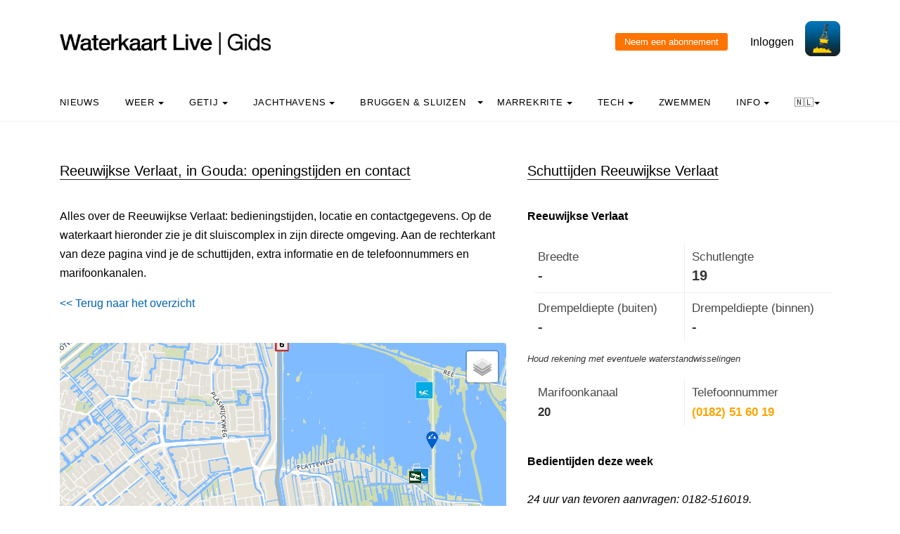

--- FILE ---
content_type: text/html; charset=UTF-8
request_url: https://waterkaart.net/gids/sluis.php?naam=Reeuwijkse-Verlaat
body_size: 8595
content:

<!DOCTYPE html>
<html lang="nl" class="no-js">

<head>
  <!-- Privacyvriendelijke tracker van Matomo via van Surfcheck -->
  <script>
    var _paq = window._paq = window._paq || [];
    _paq.push(['trackPageView']);
    _paq.push(['enableLinkTracking']);
    (function () {
      var u = "//trackme360.net/stats/";
      _paq.push(['setTrackerUrl', u + 'matomo.php']);
      _paq.push(['setSiteId', '1']);
      var d = document, g = d.createElement('script'), s = d.getElementsByTagName('script')[0];
      g.async = true; g.src = u + 'matomo.js'; s.parentNode.insertBefore(g, s);
    })();

    // Listener voor aboknop
    document.addEventListener('DOMContentLoaded', function () {
      const gidsDialogButton = document.getElementById('gids_dialog');
      if (gidsDialogButton) {
        gidsDialogButton.addEventListener('click', function () {
          window.location.href = '/gids/waterkaart_abonnement.php';
          // Of roep hier een andere JavaScript-functie aan:
          // jouwEigenJavaScriptFunctie();
        });
      }
    });

  </script>
  <!-- Einde privacyvriendelijke trackercode -->

  <!---  
NIET MEER IN GEBRUIK
<script async src="https://www.googletagmanager.com/gtag/js?id=UA-2308323-17" defer></script>
<script>
  window.dataLayer = window.dataLayer || [];
  function gtag(){dataLayer.push(arguments);}
  gtag('js', new Date());
  gtag('config', 'UA-2308323-17');
</script>
--->
  <style>
    .no-js {
      visibility: hidden;
      opacity: 0;
    }

    .js {
      visibility: visible;
      opacity: 1;
    }

    .custom-dropdown .dropbtn {
      font-size: 16px;
      border: none;
      outline: none;
      color: white;
      padding: 14px 16px;
      background-color: inherit;
      font-family: inherit;
      margin: 0;
    }

    .navbar a:hover,
    .custom-dropdown:hover .dropbtn {
      background-color: #f9f9f9;
    }

    .custom-dropdown-content {
      display: none;
      position: absolute;
      background-color: #f9f9f9;
      min-width: 160px;
      box-shadow: 0px 8px 16px 0px rgba(0, 0, 0, 0.2);
      z-index: 1;
    }

    .custom-dropdown-content a {
      float: none;
      color: black;
      padding: 12px 16px;
      text-decoration: none;
      display: block;
      text-align: left;
    }

    .custom-dropdown-content a:hover {
      background-color: #f4f4f4;
    }

    .custom-dropdown:hover .custom-dropdown-content {
      display: block;
    }

    .caret {
      display: inline-block;
      width: 0;
      height: 0;
      line-height: 100px;
      padding: 0px 0px 0px 0px;
      vertical-align: middle;
      border-top: 4px solid #000000;
      border-right: 4px solid transparent;
      border-left: 4px solid transparent;
    }

  </style>

  <meta name="description" content="Alle gegevens over Reeuwijkse Verlaat in Gouda: schuttijden, marifoonkanalen, omvang, telefoonnummers en de locatie op de kaart.">
  <title>
    Reeuwijkse Verlaat in Gouda, bedieningstijden - Waterkaart Live  </title>

  <meta charset="utf-8">
  <meta content="width=device-width, initial-scale=1, shrink-to-fit=no" name="viewport">
  <!-- <meta name="apple-itunes-app" content="app-id=1401918195"> -->

  

  <script src='js/turf.min.js'></script>
</head>

<body data-offset="300" data-spy="scroll" data-target=".site-navbar-target">
  <div class="site-wrap">
    <div class="site-mobile-menu site-navbar-target">
      <div class="site-mobile-menu-header">
        <div class="site-mobile-menu-close mt-3"></div>
      </div>
      <div class="site-mobile-menu-body"></div>
    </div>
    <div class="header-top">
      <div class="container">
        <div class="row align-items-center">
          <div class="col-12 col-lg-6 d-flex">


            <a class="site-logo" href="index.php"><img src="https://waterkaart.net/gids/images/waterkaartlive-gids-logo.webp" width="300" height="32" alt="Waterkaart Live Gids logo"></a>
            <a href="#" class="ml-auto d-inline-block d-lg-none site-menu-toggle js-menu-toggle text-black"><span
                class="icon-menu h3"></span></a>
          </div>
          <div class="col-12 col-lg-6 ml-auto d-flex">
            <div class="ml-md-auto top-social d-none d-lg-inline-block">
              <a class="d-inline-block p-3" href="#"></a>

              <input type="button" id="gids_dialog" class="gids_dialog" value="Neem een abonnement" title="Neem een abonnement">
              <a class="d-inline-block p-3" href="#"></a> <a class="d-inline-block p-3" href=https://waterkaart.net/gids/account/account.php>Inloggen</a>
            </div><a href=https://waterkaart.net/><img height="50" src=https://waterkaart.net/gids/images/waterkaart-live-icoon.webp width="50"></a>
          </div>
          <div class="col-6 d-block d-lg-none text-right"></div>

        </div>
      </div>
      <div class="site-navbar py-2 js-sticky-header site-navbar-target d-none pl-0 d-lg-block" role="banner">
        <div class="container">
          <div class="d-flex align-items-center">
            <div class="mr-auto">
              <nav class="site-navigation position-relative text-left">
                <ul class="site-menu main-menu js-clone-nav mr-auto d-none pl-0 d-lg-block">
                  <li><a class="nav-link text-left" href="https://waterkaart.net/gids/nieuws.php">Nieuws</a></li>                  <li class="custom-dropdown">
                    <a class="nav-link text-left dropbtnn" href="weer.php">Weer <span
                        class="caret"></span></a>
                    <div class="custom-dropdown-content">
                      <a href="weer.php">Overzicht / Waarschuwing</a><br>
                      <a href="actueel-weer.php">Actuele weerwaarnemingen en verwachtingen Nederland</a><br>
                      <a href="windverwachting.php?p=knopen">Windverwachtingkaarten Nederland</a><br>
                      <a href="windverwachting-wadden.php?p=knopen">Windverwachting Wadden</a><br>
                      <a href="windverwachting-ijsselmeer.php?p=knopen">Windverwachting IJsselmeer</a><br>
                      <a href="maritiem-weer.php?plaats=Scheveningen">Marifoon, martieme waarnemingen & golfhoogtes</a><br>
                      <a href="ukmo-faxkaarten.php">UKMO Bracknell</a><br>
                      <a href="hirlam-kaarten.php">KNMI HiRLAM</a><br>
                      <a href="dwd-icon-weerkaarten.php">DWD ICON</a><br>
                      <a href="ecmwf-850.php">ECMWF 850 hPa</a><br>
                      <a href="synoptische-analyse-termijnbeoordeling.php">Synoptische analyse KNMI</a><br>
                      <a href="pluimen-nederland.php?p=De-Bilt">Pluimen Nederland</a><br>
                      <a href="satelliet-meteosat.php">Actuele satellietbeelden</a><br>
                    </div>
                  </li>
                  <li class="custom-dropdown">
                    <a class="nav-link text-left dropbtnn" href="getij.php?plaats=Scheveningen">Getij                      <span class="caret"></span></a>
                    <div class="custom-dropdown-content">
                      <a href="getij.php?plaats=Scheveningen">Getijden Nederland</a><br>
                      <a href="waterstand.php?plaats=Lobith">Waterstanden binnenwater</a><br>
                      <a href="https://waterkaart.net/gids/waterstanden-kaart.php">Getij- en Waterstandenkaart Nederland</a><br>
                      <a href="stroomatlas-noordzee.php?p=knopen">Stroomatlas Noordzee</a><br>
                    </div>
                  </li>
                  <li class="custom-dropdown">
                    <a class="nav-link text-left dropbtnn" href="nederlandse-jachthavens.php">Jachthavens                      <span class="caret"></span></a>
                    <div class="custom-dropdown-content">
                      <a href="nederlandse-jachthavens.php">Jachthavens op de Waterkaart</a><br>
                      <a href="jachthavens-Drenthe.php">Drenthe</a><br>
                      <a href="jachthavens-Flevoland.php">Flevoland</a><br>
                      <a href="jachthavens-Friesland.php">Fryslân</a><br>
                      <a href="jachthavens-Gelderland.php">Gelderland</a><br>
                      <a href="jachthavens-Groningen.php">Groningen</a><br>
                      <a href="jachthavens-Limburg.php">Limburg</a><br>
                      <a href="jachthavens-Noord-Brabant.php">Noord-Brabant</a><br>
                      <a href="jachthavens-Noord-Holland.php">Noord-Holland</a><br>
                      <a href="jachthavens-Overijssel.php">Overijssel</a><br>
                      <a href="jachthavens-Utrecht.php">Utrecht</a><br>
                      <a href="jachthavens-Zeeland.php">Zeeland</a><br>
                      <a href="jachthavens-Zuid-Holland.php">Zuid-Holland</a><br>
                      <a href="alle-jachthavens-in-Nederland.php">Heel Nederland</a><br>
                    </div>
                  </li>
                  <li class="custom-dropdown">
                    <a class="nav-link text-left dropbtnn"
                      href="brug-en-sluistijden.php">Bruggen & Sluizen</a><span class="caret"></span>
                    <div class="custom-dropdown-content">
                      <a href="brug-en-sluistijden.php">Bruggen & Sluizen</a><br>
                      <a href="scheepvaartberichten-nederland.php">Actuele Scheepvaartberichten</a><br>
                      <a href="trailerhellingen.php">Trailerhellingen</a><br>
                    </div>
                  </li>
                  <li class="custom-dropdown">
                    <a class="nav-link text-left dropbtnn"
                      href="marrekrite-aanlegplaatsen-kaart.php">Marrekrite <span
                        class="caret"></span></a>
                    <div class="custom-dropdown-content">
                      <a href="marrekrite-aanlegplaatsen-kaart.php">Marrekrite aanlegplaatsen op de kaart</a><br>
                      <a href="marrekrite-aanlegplaatsen-lijst.php">Marrekrite aanlegplaatsen lijst</a><br>
                    </div>
                  </li>
                  <li>
                  <li class="custom-dropdown">
                    <a class="nav-link text-left dropbtnn" href="elektrisch-varen.php">Tech <span
                        class="caret"></span></a>
                    <div class="custom-dropdown-content">
                      <a href="elektrisch-varen.php">Elektrisch varen - Kaart laadpunten</a><br>
                      <a href="ais.php">AIS scheepsposities</a><br>
                      <a href="wrakken.php">Wrakken-database</a><br>
                    </div>
                  </li>
                  <li>
                    <a class="nav-link text-left" href="zwemplekken-nederland.php">Zwemmen</a>
                  </li>
                  <li class="custom-dropdown">
                    <a class="nav-link text-left dropbtnn" href="informatie-en-contact.php">info <span
                        class="caret"></span></a>
                    <div class="custom-dropdown-content">
                      <a href="informatie-en-contact.php">Over Waterkaart Live</a><br>
                      <a href="account/account.php">Je account</a><br>
                      <a href="statistieken-waterkaart.php">Statistieken en bezoekcijfers</a><br>
                      <a href="https://waterkaart.net/app">Download de Waterkaart Live app</a><br>
                      <a href="https://waterkaart.net/gids/waterkaart_abonnement.php">Neem een abonnement</a><br>
                      <a href="informatie-en-contact.php#contact">Contact</a><br>
                    </div>
                  </li>
                  <li class="custom-dropdown">
                    <a class="nav-link text-left dropbtnn"
                      href="https://waterkaart.net/gids/sluis.php?naam=Reeuwijkse-Verlaat">🇳🇱<span
                        class="caret"></span></a>
                    <div class="custom-dropdown-content">
                      <a href="https://waterkaart.net/gids/sluis.php?naam=Reeuwijkse-Verlaat" data-lang="nl"
                        id="nlLink">Nederlands 🇳🇱</a>
                      <a href="https://wasserkarte.net/gids/sluis.php?naam=Reeuwijkse-Verlaat" data-lang="de"
                        id="deLink">Deutsch 🇩🇪</a><br>
                      <a href="https://watermaplive.net/gids/sluis.php?naam=Reeuwijkse-Verlaat" data-lang="en"
                        id="enLink">English 🇬🇧</a><br>
                    </div>                    
                  </li>
                </ul>
              </nav>
            </div>
          </div>
        </div>
      </div>
    </div>
<link rel="stylesheet" href="../items/css/waterkaart.css">
<link rel="stylesheet" href="../items/css/jquery-confirm.min.css" rel="stylesheet">

<script type="text/javascript" src="../items/js/jquery.min.js"></script>
<script type="text/javascript" src="../items/js/jquery-radiocharm.js"></script>
<script type="text/javascript" src="../items/js/jquery-confirm.min.js"></script>
<script type="text/javascript" src="js/lazysizes.min.js" async></script>

<link rel="stylesheet" href="https://unpkg.com/leaflet@1.9.4/dist/leaflet.css" integrity="sha256-p4NxAoJBhIIN+hmNHrzRCf9tD/miZyoHS5obTRR9BMY=" crossorigin="" />
<script src="https://unpkg.com/leaflet@1.9.4/dist/leaflet.js" integrity="sha256-20nQCchB9co0qIjJZRGuk2/Z9VM+kNiyxNV1lvTlZBo=" crossorigin=""></script>
<script type="text/javascript" src="../items/js/waterkaart-mini-fns.js"></script>

<script src="js/sorttable.js"></script>

<script type="text/javascript">

window.onload = function () {
    
    // aNord = 52.3621;
    // aSud = 52.2919;
    // aEst = 5.4056;
    // aOvest = 5.0517;

    aNord = 51.922430149017;
    aSud = 52.122430149017;
    aEst = 4.6203164944708;
    aOvest = 4.8203164944708;

    centreerAnimatie("stop");
    
    initialize();

};

document.onreadystatechange = () => {
  if (document.readyState === 'complete') {
    // document ready
    // alert('DOM Ready!');
    
    setTimeout(
      function() 
      {
        // Een seconde wachten en laden
        $.ajax({
        type: 'POST',
        url: '../items/php/scheepvaartberichten-json.php',
        data: {
            'a': '52.012430149017',
            'b': '4.7303164944708',
            'c': '52.032430149017',
            'd': '4.7103164944708',
            'lang': 'nl'
        },
          success: function(result) {        
              // Scheepvaartberichten vullen
              if (result != null) {              
              if (result.length > 0) {
                scheepvaartBerichtenTonenGids(result);
              }
            }
          }
        });
      }, 1000
    );

  }
}

</script>

    <div class="site-section">
      <div class="container">
        <div class="row">
          <div class="col-lg-7">
            <div class="section-title">
                <h2>Reeuwijkse Verlaat, in Gouda: openingstijden en contact</h2>
</div>


<p>Alles over de Reeuwijkse Verlaat:  bedieningstijden, locatie en contactgegevens. Op de waterkaart hieronder zie je dit sluiscomplex in zijn directe omgeving. Aan de rechterkant van deze pagina vind je de schuttijden, extra informatie en de telefoonnummers en marifoonkanalen.<div align="left" style="margin-top: 0px;">
  <a href="#" onclick="window.history.go(-1)"><< Terug naar het overzicht</a>
  </div><p>&nbsp</p>
<div id="map-wrapper" class="map-wrapper">
<div id="map-canvas" style="width:100%;height:500px;"></div>

<div id="over-map-zoomin" class="over-map-zoomin">
    <i></i>
</div>

<div id="over-map-gids" class="over-map-gids">
    <button id="zoomInButton" class="zoomInButton" onclick="zoomIn()"></button><br>
    <button id="zoomOutButton" class="zoomOutButton" onclick="zoomOut()"></button>
</div>

</div>
<p>&nbsp;</p>
<b><a href="https://waterkaart.net/?locatie=Gouda" target="_blank">Open de Waterkaart voor Gouda in een volledig venster</a></b><p>&nbsp;</p><div class="section-title"><h2>Meer sluizen in de buurt</h2></div><b>1.</b> Gouda: <b><a href="sluis.php?naam=Julianasluis"">Julianasluis</a></b><br><b>2.</b> Gouda: <b><a href="sluis.php?naam=Mallegatsluis-(Gouda)"">Mallegatsluis (Gouda)</a></b><br><b>3.</b> Gouda: <b><a href="sluis.php?naam=Waaiersluis"">Waaiersluis</a></b><br><b>4.</b> Gouda: <b><a href="sluis.php?naam=Ir.-De-Kock-van-Leeuwensluis"">Ir. De Kock van Leeuwensluis</a></b><br><p>&nbsp;</p><div class="section-title">
<h2 id="kolomtijden">Meer informatie</h2>
</div><p><div class="post-entry-2 d-flex">
<div class="thumbnail order-md-2"
     style="background-size: contain; background-repeat: no-repeat; background-image: url('/gids/images/nieuwe-meer-sluis.webp')"></div>
<div class="contents order-md-1 pl-0">
  <h2 style="font-size: 20px;"><a href="/gids/nieuws/artikel/hoe-werkt-schutten-in-een-sluis">Hoe werkt schutten in een sluis?</a></h2>
  <p class="mb-3">Voor doorgewinterde watersporters is het een eenvoudige procedure, maar ben je nog niet zo ervaren op het water dan kan het in- en uitvaren en schutten in de sluis een indrukwekkende ervaring zijn. Hoe werkt het, waar leg je aan, waar moet je op letten?</p>
  <div class="post-meta">
    <span class="d-block"><a href="/gids/nieuws/artikel/hoe-werkt-schutten-in-een-sluis"><b>Lees er alles over >></b></a></span>
  </div>
</div>
</div>

<p>&nbsp;</p>
          </div>
          <div class="col-lg-5">
            <div class="section-title">
              <h2 id="kolomtijden">Schuttijden Reeuwijkse Verlaat</h2>
            </div><p>
            <div id="data"></div>

            <div class="achtergrond"><b class="kop-stijl">Reeuwijkse Verlaat</b></div><p><div style="font-size: 14px;"><div style="background-color: #ffffff !important; color: #333333; padding: 10px; border: 1px solid #eeeeee; border-radius: 2px; border: 0; font-weight: normal;"><table style="border: 0; margin: 0; padding: 0; width: 100%; border-collapse: collapse; border-spacing: 0; background-color: transparent !important; font-family: "OpenSans", Helvetica, Arial, sans-serif; font-size: 15px;"><tr><td width="50%" style="border: 0; padding: 5px; margin: 0; vertical-align: top; background-color: transparent !important; padding-right: 10px; padding-bottom: 8px;"><span style="color: #484848ff; font-weight: normal;">Breedte</span><br><b style="font-size: 1.2em; line-height: 1.2em; color: #333333;">- </b><span style="font-weight: normal;">meter</span></td><td width="50%" style="border: 0; padding: 5px; margin: 0; vertical-align: top; background-color: transparent !important; padding-left: 10px; padding-bottom: 8px; border-left: 1px solid #eeeeee;"><span style="color: #484848ff; font-weight: normal;">Schutlengte</span><br><b style="font-size: 1.2em; line-height: 1.2em; color: #333333;">19 </b><span style="font-weight: normal;">meter</span></td></tr><tr><td width="50%" style="border: 0; padding: 5px; margin: 0; vertical-align: top; background-color: transparent !important; padding-right: 10px; padding-top: 8px; border-top: 1px solid #eeeeee;"><span style="color: #484848ff; font-weight: normal;">Drempeldiepte (buiten)</span><br><b style="font-size: 1.2em; line-height: 1.2em; color: #333333;">- </b><span style="font-weight: normal;">meter</span></td><td width="50%" style="border: 0; padding: 5px; margin: 0; vertical-align: top; background-color: transparent !important; padding-left: 10px; padding-top: 8px; border-left: 1px solid #eeeeee; border-top: 1px solid #eeeeee;"><span style="color: #484848ff; font-weight: normal;">Drempeldiepte (binnen)</span><br><b style="font-size: 1.2em; line-height: 1.2em; color: #333333;">- </b><span style="font-weight: normal;">meter</span></td></tr></table></div><div style="margin-bottom: 8px; margin-top: 5px; font-size: 0.9em; color: #363535ff; font-style: italic;">Houd rekening met eventuele waterstandwisselingen</div><div style="background-color: #ffffff !important; color: #333333; padding: 10px; border: 1px solid #eeeeee; border-radius: 2px; border: 0; font-weight: normal; margin-top: 5px;"><table style="border: 0; margin: 0; padding: 0; width: 100%; border-collapse: collapse; border-spacing: 0; background-color: transparent !important; font-family: "OpenSans", Helvetica, Arial, sans-serif; font-size: 15px;"><tr><td width="50%" style="border: 0; padding: 5px; margin: 0; vertical-align: top; background-color: transparent !important; padding-right: 10px;"><span style="color: #484848ff; font-weight: normal;">Marifoonkanaal</span><br><b style="color: #333333;">20</b></td><td width="50%" style="border: 0; padding: 5px; margin: 0; vertical-align: top; background-color: transparent !important; padding-left: 10px; border-left: 1px solid #eeeeee;"><span style="color: #484848ff; font-weight: normal;">Telefoonnummer</span><br><b><a href="tel:(0182) 51 60 19" style="color: orange; text-decoration:none;">(0182) 51 60 19</a></b></td></tr></table></div></div><br><div class="achtergrond"><b class="kop-stijl">Bedientijden deze week</b></div><br><i>24 uur van tevoren aanvragen: 0182-516019.</i><br><b>Alle dagen</b>: tussen 00:00 en 23:59  - <i>Alleen op afroep</i><br><br><br><div class="achtergrond"><b class="kop-stijl">Bedientijden heel het jaar</b></div><br><p><b>Vanaf 16-04 t/m 23-05</b></p><b>Zondag</b>: gesloten<br><b>Werkdagen en zaterdag en Feestdagen</b>: tussen 09:45 en 09:50  <br><b>Werkdagen en zaterdag en Feestdagen</b>: tussen 11:40 en 11:45  <br><b>Werkdagen en zaterdag en Feestdagen</b>: tussen 14:50 en 14:55  <br><br><p><b>Op 24-05</b></p><b>Zondag en Feestdagen</b>: gesloten<br><b>Werkdagen en zaterdag</b>: tussen 09:45 en 09:50  <br><b>Werkdagen en zaterdag</b>: tussen 11:40 en 11:45  <br><b>Werkdagen en zaterdag</b>: tussen 14:50 en 14:55  <br><br><p><b>Vanaf 25-05 t/m 31-05</b></p><b>Zondag</b>: gesloten<br><b>Werkdagen en zaterdag en Feestdagen</b>: tussen 09:45 en 09:50  <br><b>Werkdagen en zaterdag en Feestdagen</b>: tussen 11:40 en 11:45  <br><b>Werkdagen en zaterdag en Feestdagen</b>: tussen 14:50 en 14:55  <br><br><p><b>Vanaf 01-06 t/m 31-08</b></p><b>Alle dagen</b>: tussen 09:45 en 09:50  <br><b>Alle dagen</b>: tussen 11:40 en 11:45  <br><b>Alle dagen</b>: tussen 14:50 en 14:55  <br><b>Weekends</b>: tussen 17:00 en 17:05  <br><br><p><b>Vanaf 01-09 t/m 15-10</b></p><b>Alle dagen</b>: tussen 09:45 en 09:50  <br><b>Alle dagen</b>: tussen 11:40 en 11:45  <br><b>Alle dagen</b>: tussen 14:50 en 14:55  <br><br><p><b>Vanaf 16-10 t/m 15-04</b></p><i>24 uur van tevoren aanvragen: 0182-516019.</i><br><b>Alle dagen</b>: tussen 00:00 en 23:59  - <i>Alleen op afroep</i><br><br><br><div class='achtergrond'><b class='kop-stijl'>Beheerder</b></div><br>Gemeente Gemeente Gouda<br>Postbus 1086<br>2800 BB Gouda<br><p><b>Bezoekadres beheerder</b><br>Burgemeester Jamesplein 1 Gouda<br>Telefoonnummer: <a href="tel:140182">140182</a><br><p><font style="font-size: 85%;">Gegevens bijgewerkt: 29 Januari 2026, 14:25 uur</font><p><b>Klopt er iets niet? <a href="https://waterkaart.net/gids/vaarmelder.php?meldingslocatie=52.0224,4.72031&naam=Reeuwijkse Verlaat" style="color:orange">Meld het de Vaarmelder</a>.</b>
            <div id="scheepvaartberichten"></div>

            <p>&nbsp;</p><p>&nbsp;</p><div style="width: 90%;"><div class="section-title">
<h2>Download de app</h2>
</div>  
Altijd de actuele brug- en sluistijden bij de hand? Met de app <b>Waterkaart Live</b> blijf je op de hoogte.<p></p>
<img data-src="images/Waterkaart-Live-app-iphone.webp" alt="Screenshot app Waterkaart Live" width="150px" height="308px" style="margin-left: 25%;" class="lazyload"><p></p>
<p>
Download de app voor <a href="https://itunes.apple.com/nl/app/waterkaart-nederland/id1401918195" target="_blank">iOS</a> of <a href="https://play.google.com/store/apps/details?id=com.surfcheck.waterkaart" target="_blank">Android</a> en <b>probeer deze gratis</b>.<p></p>
<div style="align: left; margin-left: 15%;">
<a href="https://play.google.com/store/apps/details?id=com.surfcheck.waterkaart" target="_blank"><img src="../items/images/google_play_waterkaart_nederland.webp" id="play_button_" alt="Download Waterkaart Live, app voor Android" width="102px" height="30px" style="margin-left: 2%;"></a>
<a href="https://itunes.apple.com/nl/app/waterkaart-nederland/id1401918195" target="_blank">&nbsp;<img src="../items/images/app_store_waterkaart_nederland.webp" id="appstore_button_" alt="Download Waterkaart Live voor iPhone en iPad" width="102px" height="30px" ></a></div></div>
            </div>

        </div>        
      </div>
    </div>

    <div class="site-section subscribe bg-light">
  <div class="container">
    <form action="#" class="row align-items-center">
      <div class="col-sm-5 mr-auto">
        <h2>Over de Waterkaart Live | Gids</h2>
        <p>Waterkaart Live is de waterwebsite en app van Nederland, België, Duitsland en grote delen van Europa. Je vindt hier de belangrijkste gegevens die je als nautische professional, watersporter, zwemmer, waterliefhebber of meteo-geïnteresseerde nodig hebt. Snel en compleet.<p>Heb je goede idee&euml;n of suggesties, wil je samenwerken of data hergebruiken? Laat het weten, <a href="informatie-en-contact.php">we horen graag van je!</a><br>&nbsp;<br><b><a href="gratis_waterdata.php">Waterkaart Live gratis in je website</a></b></p>
      </div>
      <div class="col-sm-3 ml-auto">
        <p>
          <b>Meer weten over Waterkaart Live?</b><br>
          Surfcheck / Waterkaart Live<br>
          Rijn en Schiekade 115 F<br>
          2311 AS Leiden <br>
          <a href="https://waterkaart.net/gids/telefonisch-contact.php">Contact opnemen</a><br>          Kvk: 61380431<br>
          <br><a href="mailto:post@waterkaart.net">post@waterkaart.net</a>
          <br>&nbsp;<br><b><a href="
                  
                   https://waterkaart.net/gids/nieuws/artikel/waterkaart-live-app-veelgestelde-vragen                  
                  ">Veelgestelde vragen</a></b>
        </p>
      </div>
      <div class="col-sm-3 ml-auto">
        <p style="text-align:left">
          <b style="margin-top:-20px">Download Waterkaart Live</b><br>
          <img src="https://waterkaart.net/gids/images/Waterkaart-Live-screenshot-iPad.webp" alt="Download Waterkaart Live" width="180" height="138">          <br>&nbsp;<br><a href="https://play.google.com/store/apps/details?id=com.surfcheck.waterkaart"
            target="_blank">
            <img src="../items/images/google_play_waterkaart_nederland.webp" alt="Download Waterkaart Live, de app voor Android" width="80"
              height="24" style="margin-left: 3%;"></a>
          <a href="https://apps.apple.com/nl/app/waterkaart-nederland/id1401918195"
            target="_blank">&nbsp;
            <img src="../items/images/app_store_waterkaart_nederland.webp" alt="Download Waterkaart Live, de app voor iPhone en iPad" width="80"
              height="24"></a>
        </p>
      </div>
    </form>
  </div>
</div>
<div class="footer">
  <div class="container">
    <div class="row">
      <div class="col-12">
        <div class="copyright">
          <p>
            Copyright &copy;
            2026 Surfcheck | <a href="                  
                  
                  https://waterkaart.net                                    
                  " target="_blank">Waterkaart Live</a>, <a href="https://zeeweer.nl"
              target="_blank">Zeeweer</a>, <a href="https://zeeweer.nl/stroomatlas"
              target="_blank">Stroomatlas</a> en <a href="https://zeeweer.nl/getij/"
              target="_blank">Het Getij</a>: nautische data voor <a
              href="statistieken-waterkaart.php">anderhalf miljoen bezoekers per jaar!</a>
          </p>
          <p><i>Dit is een <a href="https://waterkaart.net/gids/informatie-en-contact.php#privacyvriendelijk">privacyvriendelijke website</a></i></p>
        </div>
      </div>
    </div>
  </div>
</div>
</div><!-- .site-wrap -->
<!-- loader -->
<div class="show fullscreen" id="loader">
  <svg class="circular" height="48" width="48">
    <circle class="path-bg" cx="24" cy="24" fill="none" r="22" stroke="#eeeeee" stroke-width="4"></circle>
    <circle class="path" cx="24" cy="24" fill="none" r="22" stroke="#ff5e15" stroke-miterlimit="10" stroke-width="4">
    </circle>
  </svg>
</div>

<script src="js/jquery-3.3.1.min.js"></script><script src="js/aos.js"></script>
<script src="js/main-wk.js"></script>
<script src="js/jquery.sticky.js"></script>

<link href="../items/css/mapbox-gl.css" rel="stylesheet">
    <script type="text/javascript" src="../items/js/mapbox-gl.js"></script>
    <script type="text/javascript" src="../items/js/leaflet-mapbox-gl.js"></script><link href="https://waterkaart.net/items/css/maplibre-gl.css" rel="stylesheet" />
<script src="https://waterkaart.net/items/js/maplibre-gl.js"></script>
<script src="https://waterkaart.net/items/js/leaflet-maplibre-gl.js"></script>
<!-- Add fancyBox main JS and CSS files -->
<script type="text/javascript" src="items/source/jquery.fancybox.js?v=2.1.5"></script>
<link rel="stylesheet" type="text/css" href="items/source/jquery.fancybox.css?v=2.1.5" media="screen" />

<script type="text/javascript">
  $(document).ready(function () {
    /*
     *  Simple image gallery. Uses default settings
     */

    $('.fancybox').fancybox();

    /*
     *  Different effects
     */

    // Remove padding, set opening and closing animations, close if clicked and disable overlay
    $(".fancybox-effects-d").fancybox({
      padding: 0,

      openEffect: 'elastic',
      openSpeed: 150,

      closeEffect: 'elastic',
      closeSpeed: 150,

      closeClick: true,

      helpers: {
        overlay: null
      }
    });

  });
</script>
<!-- einde fancybox -->

<!-- layout zonder layout flash voorkomen, ism header -->
<script>(function (H) { H.className = H.className.replace(/\bno-js\b/, 'js') })(document.documentElement)</script>

</div>
</div>
</body>

<link href="css/bootstrap.min.css" rel="stylesheet">
<link href="css/style.css" rel="stylesheet">



</html>
    

--- FILE ---
content_type: text/html; charset=UTF-8
request_url: https://waterkaart.net/items/php/dbase_ophalen.php
body_size: 54027
content:
[{"RWS_Id":"","name":"<b>Do not create wash<\/b>","lat":"52.0113846","lng":"4.7030759","lnk":"","verkeersbord":"a09_11.png","icoo":"doorzichtige_pixel","icol":"","icot":"","extradata":"","geoid":"","updatetijd":"","hoogte":"","breedte":"","kolkarray":[]},{"RWS_Id":"","name":"<b>Turning area<\/b>","lat":"52.00944","lng":"4.7083061","lnk":"","verkeersbord":"e084.png","icoo":"doorzichtige_pixel","icol":"","icot":"","extradata":"","geoid":"","updatetijd":"","hoogte":"","breedte":"","kolkarray":[]},{"RWS_Id":"","name":"<b>Give a sound signal<\/b>","lat":"52.0101872","lng":"4.7099649","lnk":"","verkeersbord":"b075.png","icoo":"doorzichtige_pixel","icol":"","icot":"","extradata":"","geoid":"","updatetijd":"","hoogte":"","breedte":"","kolkarray":[]},{"RWS_Id":"","name":"<b>Give a sound signal<\/b>","lat":"52.0100337","lng":"4.7108446","lnk":"","verkeersbord":"b075.png","icoo":"doorzichtige_pixel","icol":"","icot":"","extradata":"","geoid":"","updatetijd":"","hoogte":"","breedte":"","kolkarray":[]},{"RWS_Id":"","name":"<b>Do not exceed the speed indicated (in km\/h)<\/b>","lat":"52.035543","lng":"4.720188","lnk":"Marking: 6<p>","verkeersbord":"snelheid_6.png","icoo":"doorzichtige_pixel","icol":"","icot":"","extradata":"","geoid":"","updatetijd":"","hoogte":"","breedte":"","kolkarray":[]},{"RWS_Id":"","name":"<b>Cable<\/b>","lat":"52.009435847733","lng":"4.7306845802327","lnk":"Marking: PTT<p>","verkeersbord":"kabel.png","icoo":"doorzichtige_pixel","icol":"","icot":"","extradata":"","geoid":"","updatetijd":"","hoogte":"","breedte":"","kolkarray":[]},{"RWS_Id":"","name":"<b>Do not exceed the speed indicated (in km\/h)<\/b>","lat":"52.009311833915","lng":"4.7312140416549","lnk":"Marking: 4.5<p>","verkeersbord":"snelheid_45.png","icoo":"doorzichtige_pixel","icol":"","icot":"","extradata":"","geoid":"","updatetijd":"","hoogte":"","breedte":"","kolkarray":[]},{"RWS_Id":"","name":"<b>Do not exceed the speed indicated (in km\/h)<\/b>","lat":"52.009276891698","lng":"4.731414552978","lnk":"Marking: 9<p>","verkeersbord":"snelheid_9.png","icoo":"doorzichtige_pixel","icol":"","icot":"","extradata":"","geoid":"","updatetijd":"","hoogte":"","breedte":"","kolkarray":[]},{"RWS_Id":"","name":"<b>Kilometre<\/b>","lat":"52.009290918202","lng":"4.7315300713322","lnk":"Marking: Gek. Hol. IJssel<p>","verkeersbord":"h1a.png","icoo":"doorzichtige_pixel","icol":"","icot":"","extradata":"","geoid":"","updatetijd":"","hoogte":"","breedte":"","kolkarray":[]},{"RWS_Id":"","name":"<b>Added sign<\/b>","lat":"52.009248920307","lng":"4.7318149622935","lnk":"Marking: Binnen bebouwdekom<p>","verkeersbord":"generator_310c0d.png","icoo":"doorzichtige_pixel","icol":"","icot":"","extradata":"","geoid":"","updatetijd":"","hoogte":"","breedte":"","kolkarray":[]},{"RWS_Id":"40367","name":"Rabatbrug","lat":"52.0114066212078","lng":"4.70239433434895","lnk":"0182-516019","verkeersbord":"","icoo":"brug_open","icol":"","icot":"","extradata":"22612","geoid":"4627","updatetijd":"28 Januari 2026, 16:42 uur","hoogte":"0.7","breedte":"9","kolkarray":[]},{"RWS_Id":"1021876","name":"A.G. de Vrijebrug","lat":"52.014467747546","lng":"4.72142170052759","lnk":"","verkeersbord":"","icoo":"brug_dicht","icol":"","icot":"","extradata":"59965605","geoid":"4627","updatetijd":"28 Januari 2026, 16:42 uur","hoogte":"","breedte":"","kolkarray":[]},{"RWS_Id":"7069218","name":"Steve Bikobrug","lat":"52.0147350805813","lng":"4.69367894175276","lnk":"0182-517800","verkeersbord":"","icoo":"brug_open","icol":"","icot":"","extradata":"7070456","geoid":"4627","updatetijd":"28 Januari 2026, 16:42 uur","hoogte":"0.8","breedte":"12","kolkarray":[]},{"RWS_Id":"8201607","name":"Pottersbrug","lat":"52.011485041562","lng":"4.703041763326","lnk":"0182-516019","verkeersbord":"","icoo":"brug_open","icol":"","icot":"","extradata":"22612","geoid":"4627","updatetijd":"28 Januari 2026, 16:42 uur","hoogte":"0.6","breedte":"9","kolkarray":[]},{"RWS_Id":"20358623","name":"Kleiwegbrug","lat":"52.0153939991797","lng":"4.70961495630036","lnk":"0182-516019","verkeersbord":"","icoo":"brug_dicht","icol":"","icot":"","extradata":"59985462","geoid":"4627","updatetijd":"28 Januari 2026, 16:42 uur","hoogte":"","breedte":"","kolkarray":[]},{"RWS_Id":"59953095","name":"Graaf Florisbrug","lat":"52.01849563181253","lng":"4.721440896391869","lnk":"0182-516019","verkeersbord":"","icoo":"brug_open","icol":"","icot":"","extradata":"59965605","geoid":"4627","updatetijd":"28 Januari 2026, 16:42 uur","hoogte":"0.24","breedte":"4","kolkarray":[]},{"RWS_Id":"59953141","name":"Cornelis ketelbrug","lat":"52.014161","lng":"4.720359","lnk":"De maximale maten van de konvooien zijn: H 1,80 m B 2,95 m D 1:10 m\r\nDit heeft te maken met de afmetingen van de sluis en diverse vaste bruggen die op deze route liggen.","verkeersbord":"","icoo":"brug_dicht","icol":"","icot":"","extradata":"59965605","geoid":"4627","updatetijd":"28 Januari 2026, 16:42 uur","hoogte":"0.09","breedte":"","kolkarray":[]},{"RWS_Id":"59953251","name":"Jan Verzwollebrug","lat":"52.013255725425296","lng":"4.716251660138369","lnk":"De maximale maten van de konvooien zijn: H 1,80 m B 2,95 m D 1:10 m\r\nDit heeft te maken met de afmetingen van de sluis en diverse vaste bruggen die op deze route liggen","verkeersbord":"","icoo":"brug_dicht","icol":"","icot":"","extradata":"59965605","geoid":"4627","updatetijd":"28 Januari 2026, 16:42 uur","hoogte":"-0.2","breedte":"","kolkarray":[]},{"RWS_Id":"59953416","name":"Kazernebrug","lat":"52.01502512728706","lng":"4.7112200036644944","lnk":"De maximale maten van de konvooien zijn: H 1,80 m B 2,95 m D 1:10 m\r\nDit heeft te maken met de afmetingen van de sluis en diverse vaste bruggen die op deze route liggen.","verkeersbord":"","icoo":"brug_dicht","icol":"","icot":"","extradata":"59965605","geoid":"4627","updatetijd":"28 Januari 2026, 16:42 uur","hoogte":"0.29","breedte":"","kolkarray":[]},{"RWS_Id":"60365911","name":"Spoorbrug Karnemelksloot Gouda","lat":"52.01629572357626","lng":"4.722090065461089","lnk":"","verkeersbord":"","icoo":"brug_dicht","icol":"","icot":"","extradata":"","geoid":"4627","updatetijd":"28 Januari 2026, 16:42 uur","hoogte":"1.95","breedte":"","kolkarray":[]},{"RWS_Id":"7070327","name":"Ir. De Kock van Leeuwensluis","lat":"52.0123218863932","lng":"4.70097899436951","lnk":"0182-511110","verkeersbord":"","icoo":"sluis","icol":"","icot":"","extradata":"57888","geoid":"4627","updatetijd":"28 Januari 2026, 16:42 uur","hoogte":"1.95","breedte":"","kolkarray":{"Width":"9","Length":"49","Note":"Roldeuren.","SchutLengteEb":"46","SillDepthBeBu":"-2.9","SillDepthBoBi":"-2.9"}},{"RWS_Id":"12178443","name":"Reeuwijkse Verlaat","lat":"52.022430149017","lng":"4.7203164944708","lnk":"(0182) 51 60 19","verkeersbord":"","icoo":"sluis","icol":"","icot":"","extradata":"38575327","geoid":"4627","updatetijd":"28 Januari 2026, 16:42 uur","hoogte":"1.95","breedte":"","kolkarray":{"Width":"","Length":"19","Note":"Geen opmerkingen","SchutLengteEb":"","SillDepthBeBu":"","SillDepthBoBi":""}},{"RWS_Id":"40367","name":"Rabatbrug","lat":"52.0114066212078","lng":"4.70239433434895","lnk":"0182-516019","verkeersbord":"","icoo":"brug_open","icol":"","icot":"","extradata":"22612","geoid":"4627","updatetijd":"28 Januari 2026, 16:42 uur","hoogte":"0.7","breedte":"9","kolkarray":{"Width":"","Length":"19","Note":"Geen opmerkingen","SchutLengteEb":"","SillDepthBeBu":"","SillDepthBoBi":""}},{"RWS_Id":"7069218","name":"Steve Bikobrug","lat":"52.0147350805813","lng":"4.69367894175276","lnk":"0182-517800","verkeersbord":"","icoo":"brug_open","icol":"","icot":"","extradata":"7070456","geoid":"4627","updatetijd":"28 Januari 2026, 16:42 uur","hoogte":"0.8","breedte":"12","kolkarray":{"Width":"","Length":"19","Note":"Geen opmerkingen","SchutLengteEb":"","SillDepthBeBu":"","SillDepthBoBi":""}},{"RWS_Id":"8201607","name":"Pottersbrug","lat":"52.011485041562","lng":"4.703041763326","lnk":"0182-516019","verkeersbord":"","icoo":"brug_open","icol":"","icot":"","extradata":"22612","geoid":"4627","updatetijd":"28 Januari 2026, 16:42 uur","hoogte":"0.6","breedte":"9","kolkarray":{"Width":"","Length":"19","Note":"Geen opmerkingen","SchutLengteEb":"","SillDepthBeBu":"","SillDepthBoBi":""}},{"RWS_Id":"59953095","name":"Graaf Florisbrug","lat":"52.01849563181253","lng":"4.721440896391869","lnk":"0182-516019","verkeersbord":"","icoo":"brug_open","icol":"","icot":"","extradata":"59965605","geoid":"4627","updatetijd":"28 Januari 2026, 16:42 uur","hoogte":"0.24","breedte":"4","kolkarray":{"Width":"","Length":"19","Note":"Geen opmerkingen","SchutLengteEb":"","SillDepthBeBu":"","SillDepthBoBi":""}},{"RWS_Id":"7070327","name":"Ir. De Kock van Leeuwensluis","lat":"52.0123218863932","lng":"4.70097899436951","lnk":"0182-511110","verkeersbord":"","icoo":"sluis","icol":"","icot":"","extradata":"57888","geoid":"4627","updatetijd":"28 Januari 2026, 16:42 uur","hoogte":"1.95","breedte":"","kolkarray":{"Width":"9","Length":"49","Note":"Roldeuren.","SchutLengteEb":"46","SillDepthBeBu":"-2.9","SillDepthBoBi":"-2.9"}},{"RWS_Id":"12178443","name":"Reeuwijkse Verlaat","lat":"52.022430149017","lng":"4.7203164944708","lnk":"(0182) 51 60 19","verkeersbord":"","icoo":"sluis","icol":"","icot":"","extradata":"38575327","geoid":"4627","updatetijd":"28 Januari 2026, 16:42 uur","hoogte":"1.95","breedte":"","kolkarray":{"Width":"","Length":"19","Note":"Geen opmerkingen","SchutLengteEb":"","SillDepthBeBu":"","SillDepthBoBi":""}},{"RWS_Id":"12178443","name":"<b>Binnenstad Gouda<\/b>","lat":"52.00975668112474","lng":"4.70314658931884","lnk":"Burgemeester James Singel 1<br>2803 PG Gouda<p><b>Phone: 06 - 48135406<\/b><br><a href=\"http:\/\/www.gouda.nl\/direct-regelen\/stad-en-projecten\/verkeer-vervoer-en-parkeren\/havens-en-aanlegplaatsen\/\" target=\"_blank\">www.gouda.nl\/direct-regelen\/stad-en-projecten\/verkeer-vervoer-en-parkeren\/havens-en-aanlegplaatsen\/<\/a><p><p>The Gouda city center has a total of 200 mooring places in the historic city waters. Small and medium-sized ships (up to 12 meters) can build to the following places: \u2022 Turfsingel \u2022 Kattensingel \u2022 Regentesseplantsoen \u2022 Gouwe \u2022 East and Westhaven \u2022 IJsselkade yachts from 12 meters can go to the Turfsingel. Floating scaffolding has been laid out for passers -by in the Hollandsche IJssel. Historical ships are welcome in the Museumhaven.<br>&nbsp;<br><b>Permanent berths: <\/b>0<br><b>Passers by places: <\/b>200<div class=\"section-title\"><h2>Facilities<br><\/h2><\/div><p><table><tr><td><img src = https:\/\/waterkaart.net\/items\/images\/iconen\/container.png height=\"36\" width=\"36\"> Container<\/td><td><img src = https:\/\/waterkaart.net\/items\/images\/iconen\/passantenhaven.png height=\"36\" width=\"36\"> Passers-by welcome<\/td><\/tr><tr><\/tr><tr><\/tr><tr><\/tr><tr><\/tr><tr><\/tr><tr><\/tr><tr><td><img src = https:\/\/waterkaart.net\/items\/images\/iconen\/walstroom.png height=\"36\" width=\"36\"> Shore power<\/td><td><img src = https:\/\/waterkaart.net\/items\/images\/iconen\/watersportwinkel.png height=\"36\" width=\"36\"> Water sports shop<\/td><\/tr><tr><\/tr><tr><\/tr><tr><\/tr><tr><\/tr><tr><\/table><br><div class=\"section-title\"><b>Rates<br><\/b><\/div><p>\u20ac 2,- per meter<br>&nbsp;<br><div class=\"section-title\"><b>Photo<br><\/b><\/div><p><a class=\"fancybox-effects-d\" data-fancybox-group=\"collectie\" href=\"https:\/\/waterkaart.net\/items\/images\/jachthavens\/groot\/BinnenstadGouda.jpg\" title=\"Photo of , provided by the marina \u00a9\"><img src = ..\/items\/images\/jachthavens\/BinnenstadGouda.jpg alt=\"Photo Waterkaart Live\" style=\"width: 95%;\" ><\/a><font style=\"font-size: 75%;\">Photo: Waterkaart Live<\/font><br>&nbsp;<br>\r\n        <style>          \r\n        table tr:nth-child(odd) td{\r\n          background:#ffffff; color: #000000; font-family: Cabin, -apple-system, BlinkMacSystemFont, Segoe UI, Roboto, Helvetica Neue, Arial, sans-serif, Apple Color Emoji, Segoe UI Emoji, Segoe UI Symbol, Noto Color Emoji; font-size: 12px; font-weight: 300; line-height: 1.5; color: #212529;\r\n        }\r\n        table tr:nth-child(even) td{\r\n          background:#ffffff; color: #000000; font-family: Cabin, -apple-system, BlinkMacSystemFont, Segoe UI, Roboto, Helvetica Neue, Arial, sans-serif, Apple Color Emoji, Segoe UI Emoji, Segoe UI Symbol, Noto Color Emoji; font-size: 12px; font-weight: 300; line-height: 1.5; color: #212529;\r\n        }\r\n        <\/style>","verkeersbord":"","icoo":"jachthaven_icoon_lichtblauw","icol":"","icot":"","extradata":"38575327","geoid":"4627","updatetijd":"28 Januari 2026, 16:42 uur","hoogte":"1.95","breedte":"","kolkarray":[]},{"RWS_Id":"12178443","name":"<b>Goudse W.V. Elfhoeven<\/b>","lat":"52.02568500378555","lng":"4.73707190503235","lnk":"Platteweg 73<br>2811 HR Reeuwijk<p><b>Phone: 0182-514080<\/b><br><a href=\"http:\/\/www.elfhoeven.nl\" target=\"_blank\">www.elfhoeven.nl<\/a><p><p>Association port without passers -by places.<div class=\"section-title\"><h2>Facilities<br><\/h2><\/div><p><table><tr><td><img src = https:\/\/waterkaart.net\/items\/images\/iconen\/container.png height=\"36\" width=\"36\"> Container<\/td><td><img src = https:\/\/waterkaart.net\/items\/images\/iconen\/kleedkamers.png height=\"36\" width=\"36\"> Dressing rooms<\/td><\/tr><tr><\/tr><tr><\/tr><tr><td><img src = https:\/\/waterkaart.net\/items\/images\/iconen\/stalling.png height=\"36\" width=\"36\"> Stalling<\/td><td><img src = https:\/\/waterkaart.net\/items\/images\/iconen\/toiletten.png height=\"36\" width=\"36\"> Toilets<\/td><\/tr><tr><\/tr><tr><\/tr><tr><\/tr><tr><\/tr><tr><\/tr><tr><\/tr><tr><td><img src = https:\/\/waterkaart.net\/items\/images\/iconen\/wastafels.png height=\"36\" width=\"36\"> Washbasins<\/td><\/table>\r\n        <style>          \r\n        table tr:nth-child(odd) td{\r\n          background:#ffffff; color: #000000; font-family: Cabin, -apple-system, BlinkMacSystemFont, Segoe UI, Roboto, Helvetica Neue, Arial, sans-serif, Apple Color Emoji, Segoe UI Emoji, Segoe UI Symbol, Noto Color Emoji; font-size: 12px; font-weight: 300; line-height: 1.5; color: #212529;\r\n        }\r\n        table tr:nth-child(even) td{\r\n          background:#ffffff; color: #000000; font-family: Cabin, -apple-system, BlinkMacSystemFont, Segoe UI, Roboto, Helvetica Neue, Arial, sans-serif, Apple Color Emoji, Segoe UI Emoji, Segoe UI Symbol, Noto Color Emoji; font-size: 12px; font-weight: 300; line-height: 1.5; color: #212529;\r\n        }\r\n        <\/style>","verkeersbord":"","icoo":"jachthaven_icoon_lichtblauw","icol":"","icot":"","extradata":"38575327","geoid":"4627","updatetijd":"28 Januari 2026, 16:42 uur","hoogte":"1.95","breedte":"","kolkarray":[]},{"RWS_Id":"","name":"Trailer slipway Reeuwijk","lat":"52.02554640332437","lng":"4.7364015905943155","lnk":"Reeuwijkse plassen<p>One ramp present<p><b>Administrator<\/b><br>Goudse watersportvereniging Elfhoeven<br>Platteweg<br>2811 HR Reeuwijk<p><b>Visisting address administration<\/b><br>Platteweg 69 <br>Phone: 0182-514080","verkeersbord":"","icoo":"trailerhelling_waterkaart","icol":"","icot":"","extradata":"38575327","geoid":"4627","updatetijd":"28 Januari 2026, 16:42 uur","hoogte":"1.95","breedte":"","kolkarray":[]},{"RWS_Id":"","name":"Plas Elfhoeven","lat":"52.032126995371","lng":"4.7374729158948","lnk":"<font style='font-size: 130%;'>Good swimming water ~ 4&deg;C<p><\/font><img src=\"..\/items\/images\/zwemlocaties\/1890-Plas-Elfhoeven.jpg\" width=\"100%\" alt=\"Photo of swimming spot Plas Elfhoeven\"><\/a><p><p><font style='font-size: 100%;'><i>More <a href='https:\/\/waterkaart.net\/gids\/zwemplek.php?naam=Plas-Elfhoeven' target='_blank'>details and photos<\/a> can be found in the <a href='https:\/\/waterkaart.net\/gids\/zwemplek.php?naam=Plas-Elfhoeven' target='_blank'>Water Map Live Guide<\/a><\/i><\/font>","verkeersbord":"","icoo":"zwemwater_veilig","icol":"","icot":"","extradata":"38575327","geoid":"4627","updatetijd":"28 Januari 2026, 16:42 uur","hoogte":"1.95","breedte":"","kolkarray":[]},{"RWS_Id":"46562","name":"Diepte van de gehele vaarweg, gemeten<br>ten op zichte van lokaal waterpeil","lat":"52.0147348585992","lng":"4.69374763463526","lnk":"-3.1 m","verkeersbord":"","icoo":"vaarweg_diepte","icol":"","icot":"","extradata":"","geoid":"4627","updatetijd":"28 Januari 2026, 16:42 uur","hoogte":"1.95","breedte":"","kolkarray":[]},{"RWS_Id":"46562","name":"Turfsingelgracht","lat":"52.012088379188","lng":"4.70117100756307","lnk":"[{\"lat\": 52.012088379188, \"lng\": 4.70117100756307},{\"lat\": 52.011501049293, \"lng\": 4.70218506173275},{\"lat\": 52.0111105916925, \"lng\": 4.70305042472429},{\"lat\": 52.0107508331747, \"lng\": 4.70301221777434},{\"lat\": 52.0102652480175, \"lng\": 4.70297593203428},{\"lat\": 52.0096551058971, \"lng\": 4.70316003176207},{\"lat\": 52.0090386824074, \"lng\": 4.70381031377681},{\"lat\": 52.0085412055262, \"lng\": 4.70482289619252},{\"lat\": 52.0074306487076, \"lng\": 4.70706822014585},{\"lat\": 52.0070192381556, \"lng\": 4.70898243713868},{\"lat\": 52.007004198687, \"lng\": 4.70949242886114},{\"lat\": 52.0069821796983, \"lng\": 4.71035207804087},{\"lat\": 52.0069049739062, \"lng\": 4.71099408860026},{\"lat\": 52.0067721667977, \"lng\": 4.71134564251085},{\"lat\": 52.0064796700407, \"lng\": 4.71206371340535},{\"lat\": 52.0061693604804, \"lng\": 4.7128111716667}]","verkeersbord":"","icoo":"RWS_vaarwegen","icol":"","icot":"","extradata":"17349","geoid":"4627","updatetijd":"28 Januari 2026, 16:42 uur","hoogte":"1.95","breedte":"","kolkarray":[]},{"RWS_Id":"46562","name":"Kortenoord, haven te","lat":"51.9688188092312","lng":"4.63091889491596","lnk":"[{\"lat\": 51.9688188092312, \"lng\": 4.63091889491596},{\"lat\": 51.9688403431043, \"lng\": 4.6300744922534},{\"lat\": 51.9694966105479, \"lng\": 4.62869547394869}]","verkeersbord":"","icoo":"RWS_vaarwegen","icol":"","icot":"","extradata":"17349","geoid":"4627","updatetijd":"28 Januari 2026, 16:42 uur","hoogte":"1.95","breedte":"","kolkarray":[]},{"RWS_Id":"46562","name":"Verbindingsvaartje naar Hollandsche IJssel","lat":"51.97931615968","lng":"4.65343443130666","lnk":"[{\"lat\": 51.97931615968, \"lng\": 4.65343443130666},{\"lat\": 51.9793074443992, \"lng\": 4.65347824116061},{\"lat\": 51.9789693640929, \"lng\": 4.65403688514237},{\"lat\": 51.9785050924628, \"lng\": 4.65453935911197},{\"lat\": 51.9780571632696, \"lng\": 4.65477955937882},{\"lat\": 51.9774881997368, \"lng\": 4.65491517143122},{\"lat\": 51.9762654905375, \"lng\": 4.65514128026693}]","verkeersbord":"","icoo":"RWS_vaarwegen","icol":"","icot":"","extradata":"17349","geoid":"4627","updatetijd":"28 Januari 2026, 16:42 uur","hoogte":"1.95","breedte":"","kolkarray":[]},{"RWS_Id":"46562","name":"Maximum snelheid, Schie-Schiekanaal, Noorderkanaal, Rotte, Hennipsloot en Ringvaart van de Zuidplaspolder","lat":"51.9789693640929","lng":"4.65403688514237","lnk":"Beroepsvaart   :   12,0 km\/u  (van begin vaarweg tot de spoorwegbrug te Rotterdam)<br \/>\r\nBeroepsvaart   :     7,2 km\/u  (van begin vaarweg tot de spoorwegbrug te Rotterdam (slepen))<br \/>\r\nRecreatievaart :  12,0 km\/u  (van begin vaarweg tot de spoorwegbrug te Rotterdam)<br \/>\r\nRecreatievaart :    6,0 km\/u   (van de spoorwegbrug te Rotterdam tot de Rottemeren)<br \/>\r\nRecreatievaart :    9,0 km\/u   (van de Rottemeren tot de Zevenhuizerverlaat) <br \/>\r\nRecreatievaart :    6,0 km\/u   (van de Zevenhuizerverlaat tot einde vaarweg)<br \/>\r\n","verkeersbord":"","icoo":"snelheid_waarsch","icol":"","icot":"","extradata":"17349","geoid":"4627","updatetijd":"28 Januari 2026, 16:42 uur","hoogte":"1.95","breedte":"","kolkarray":[]},{"RWS_Id":"46562","name":"Lange Weidsche Boezem","lat":"52.0140421434257","lng":"4.81074261808851","lnk":"[{\"lat\": 52.0140421434257, \"lng\": 4.81074261808851},{\"lat\": 52.0145274824957, \"lng\": 4.81073637629544},{\"lat\": 52.014859630663, \"lng\": 4.8106139214884},{\"lat\": 52.0154467254617, \"lng\": 4.81033224145534},{\"lat\": 52.0160935179863, \"lng\": 4.81000981200562},{\"lat\": 52.0182399671465, \"lng\": 4.80893124680048},{\"lat\": 52.0198580423601, \"lng\": 4.80808222263938},{\"lat\": 52.0204332992863, \"lng\": 4.80769035844628},{\"lat\": 52.0234776318329, \"lng\": 4.80607051587997},{\"lat\": 52.0245374149334, \"lng\": 4.80556760401159},{\"lat\": 52.0250539514773, \"lng\": 4.805486735723},{\"lat\": 52.0254731313947, \"lng\": 4.80517041598374},{\"lat\": 52.0258064403118, \"lng\": 4.80500945162399},{\"lat\": 52.0260847567918, \"lng\": 4.80481179638407},{\"lat\": 52.026286204157, \"lng\": 4.80461218024522},{\"lat\": 52.0265054267153, \"lng\": 4.80454992427337},{\"lat\": 52.0266578577314, \"lng\": 4.80447508730455},{\"lat\": 52.0267301201136, \"lng\": 4.80454700246322}]","verkeersbord":"","icoo":"RWS_vaarwegen","icol":"","icot":"","extradata":"17349","geoid":"4627","updatetijd":"28 Januari 2026, 16:42 uur","hoogte":"1.95","breedte":"","kolkarray":[]},{"RWS_Id":"46562","name":"Maximum snelheid, Dubbele Wiericke","lat":"52.0198580423601","lng":"4.80808222263938","lnk":"Recreatievaart: 6,0 km\/u.","verkeersbord":"","icoo":"snelheid_waarsch","icol":"","icot":"","extradata":"17349","geoid":"4627","updatetijd":"28 Januari 2026, 16:42 uur","hoogte":"1.95","breedte":"","kolkarray":[]},{"RWS_Id":"46562","name":"Oude Vaart","lat":"52.1183513380893","lng":"4.7556167185416","lnk":"[{\"lat\": 52.1183513380893, \"lng\": 4.7556167185416},{\"lat\": 52.1181726981075, \"lng\": 4.75661784012247},{\"lat\": 52.1188397274465, \"lng\": 4.75697345420166},{\"lat\": 52.1197017266277, \"lng\": 4.75755770367344},{\"lat\": 52.120238072892, \"lng\": 4.75803791017035},{\"lat\": 52.1215052043249, \"lng\": 4.75896852269172},{\"lat\": 52.1221246907184, \"lng\": 4.75940243282706},{\"lat\": 52.1227883754359, \"lng\": 4.75978153036328}]","verkeersbord":"","icoo":"RWS_vaarwegen","icol":"","icot":"","extradata":"17349","geoid":"4627","updatetijd":"28 Januari 2026, 16:42 uur","hoogte":"1.95","breedte":"","kolkarray":[]},{"RWS_Id":"46562","name":"Maximum snelheid, Ziende, Ziendevaart en Nieuwkoopse Plassen","lat":"52.1197017266277","lng":"4.75755770367344","lnk":"Recreatievaart: 6 km\/u.","verkeersbord":"","icoo":"snelheid_waarsch","icol":"","icot":"","extradata":"17349","geoid":"4627","updatetijd":"28 Januari 2026, 16:42 uur","hoogte":"1.95","breedte":"","kolkarray":[]},{"RWS_Id":"46562","name":"Zuideinderplas","lat":"52.1227883754359","lng":"4.75978153036328","lnk":"[{\"lat\": 52.1227883754359, \"lng\": 4.75978153036328},{\"lat\": 52.1237649796339, \"lng\": 4.76029180419587},{\"lat\": 52.1243415013763, \"lng\": 4.76053196346472},{\"lat\": 52.1244610540009, \"lng\": 4.76104138847033},{\"lat\": 52.124545661181, \"lng\": 4.76174114373494},{\"lat\": 52.1293115849517, \"lng\": 4.77586997777716},{\"lat\": 52.1295276646343, \"lng\": 4.7759400434781}]","verkeersbord":"","icoo":"RWS_vaarwegen","icol":"","icot":"","extradata":"17349","geoid":"4627","updatetijd":"28 Januari 2026, 16:42 uur","hoogte":"1.95","breedte":"","kolkarray":[]},{"RWS_Id":"46562","name":"Maximum snelheid, Ziende, Ziendevaart en Nieuwkoopse Plassen","lat":"52.1243415013763","lng":"4.76053196346472","lnk":"Recreatievaart: 6 km\/u.","verkeersbord":"","icoo":"snelheid_waarsch","icol":"","icot":"","extradata":"17349","geoid":"4627","updatetijd":"28 Januari 2026, 16:42 uur","hoogte":"1.95","breedte":"","kolkarray":[]},{"RWS_Id":"46562","name":"Kromme Gouwe","lat":"52.0148129067754","lng":"4.6910177864869","lnk":"[{\"lat\": 52.0148129067754, \"lng\": 4.6910177864869},{\"lat\": 52.0140574615224, \"lng\": 4.69107929590761},{\"lat\": 52.0136551198119, \"lng\": 4.69099989141023},{\"lat\": 52.012742736201, \"lng\": 4.69053409399818},{\"lat\": 52.0124458846959, \"lng\": 4.69041867998995},{\"lat\": 52.012202387953, \"lng\": 4.69038823409375},{\"lat\": 52.0120233455746, \"lng\": 4.69051089845376},{\"lat\": 52.0118450249651, \"lng\": 4.69077076505628},{\"lat\": 52.0111666795755, \"lng\": 4.69232399651491},{\"lat\": 52.0110104756832, \"lng\": 4.69273776225398},{\"lat\": 52.01096086321, \"lng\": 4.69328708639427}]","verkeersbord":"","icoo":"RWS_vaarwegen","icol":"","icot":"","extradata":"17349","geoid":"4627","updatetijd":"28 Januari 2026, 16:42 uur","hoogte":"1.95","breedte":"","kolkarray":[]},{"RWS_Id":"46562","name":"Voorhaven Julianasluis","lat":"51.9995989684824","lng":"4.69274121379259","lnk":"[{\"lat\": 51.9995989684824, \"lng\": 4.69274121379259},{\"lat\": 51.9984810663103, \"lng\": 4.69217604896822},{\"lat\": 51.9975683271288, \"lng\": 4.69134562004542},{\"lat\": 51.9967709555015, \"lng\": 4.69026588879393}]","verkeersbord":"","icoo":"RWS_vaarwegen","icol":"","icot":"","extradata":"17349","geoid":"4627","updatetijd":"28 Januari 2026, 16:42 uur","hoogte":"1.95","breedte":"","kolkarray":[]},{"RWS_Id":"46562","name":"Maximum snelheid, Gouwe, Gouwekanaal en voorhaven Julianasluis","lat":"51.9995989684824","lng":"4.69274121379259","lnk":"Beroepsvaart  : 12 km\/u (uitgezonderd gedeelte van hm 96,0 tot hm 114,0).<br \/>\r\nBeroepsvaart  :   9 km\/u (250m ten z. v\/d hefbrug te Boskoop (hm 96,0) tot 250m ten n. v\/d invaart naar de Otwegwetering (hm 114,0)).<br \/>\r\nRecreatievaart: 12 km\/u (uitgezonderd gedeelte van hm 96,0 tot hm 114,0).<br \/>\r\nRecreatievaart:   9 km\/u (250m ten z. v\/d hefbrug te Boskoop (hm 96,0) tot 250m ten n. v\/d invaart naar de Otwegwetering (hm 114,0)).<br \/>\r\n","verkeersbord":"","icoo":"snelheid_waarsch","icol":"","icot":"","extradata":"17349","geoid":"4627","updatetijd":"28 Januari 2026, 16:42 uur","hoogte":"1.95","breedte":"","kolkarray":[]},{"RWS_Id":"46562","name":"Ziende","lat":"52.1067784521556","lng":"4.72917536194055","lnk":"[{\"lat\": 52.1067784521556, \"lng\": 4.72917536194055},{\"lat\": 52.1069161151603, \"lng\": 4.72968423800832},{\"lat\": 52.1072474723144, \"lng\": 4.731080706956},{\"lat\": 52.1073839905769, \"lng\": 4.73138524779624},{\"lat\": 52.1073387427391, \"lng\": 4.73294782824149},{\"lat\": 52.1074786346637, \"lng\": 4.73548572731346},{\"lat\": 52.1074843587624, \"lng\": 4.73652205883157},{\"lat\": 52.1073887167717, \"lng\": 4.7371073455297},{\"lat\": 52.1072127469328, \"lng\": 4.73779597800891},{\"lat\": 52.1070353271175, \"lng\": 4.73822187566496},{\"lat\": 52.1067145066751, \"lng\": 4.73872283618847},{\"lat\": 52.1066703717601, \"lng\": 4.73886944770451}]","verkeersbord":"","icoo":"RWS_vaarwegen","icol":"","icot":"","extradata":"17349","geoid":"4627","updatetijd":"28 Januari 2026, 16:42 uur","hoogte":"1.95","breedte":"","kolkarray":[]},{"RWS_Id":"46562","name":"Maximum snelheid, Ziende, Ziendevaart en Nieuwkoopse Plassen","lat":"52.1073387427391","lng":"4.73294782824149","lnk":"Recreatievaart: 6 km\/u.","verkeersbord":"","icoo":"snelheid_waarsch","icol":"","icot":"","extradata":"17349","geoid":"4627","updatetijd":"28 Januari 2026, 16:42 uur","hoogte":"1.95","breedte":"","kolkarray":[]},{"RWS_Id":"46562","name":"Gouderak bv","lat":"51.9935595227567","lng":"4.68379275650663","lnk":"[{\"lat\": 51.9935595227567, \"lng\": 4.68379275650663},{\"lat\": 51.9928833334156, \"lng\": 4.68495361272488}]","verkeersbord":"","icoo":"RWS_vaarwegen","icol":"","icot":"","extradata":"17349","geoid":"4627","updatetijd":"28 Januari 2026, 16:42 uur","hoogte":"1.95","breedte":"","kolkarray":[]},{"RWS_Id":"46562","name":"Elleboogsvaart","lat":"52.1189533563181","lng":"4.75204496698214","lnk":"[{\"lat\": 52.1189533563181, \"lng\": 4.75204496698214},{\"lat\": 52.1190417450112, \"lng\": 4.752251645595},{\"lat\": 52.1191096136472, \"lng\": 4.75272228446981},{\"lat\": 52.1190597343463, \"lng\": 4.75293713324943},{\"lat\": 52.1186128658296, \"lng\": 4.75444935108799},{\"lat\": 52.1183513380893, \"lng\": 4.7556167185416}]","verkeersbord":"","icoo":"RWS_vaarwegen","icol":"","icot":"","extradata":"17349","geoid":"4627","updatetijd":"28 Januari 2026, 16:42 uur","hoogte":"1.95","breedte":"","kolkarray":[]},{"RWS_Id":"46562","name":"Maximum snelheid, Ziende, Ziendevaart en Nieuwkoopse Plassen","lat":"52.1191096136472","lng":"4.75272228446981","lnk":"Recreatievaart: 6 km\/u.","verkeersbord":"","icoo":"snelheid_waarsch","icol":"","icot":"","extradata":"17349","geoid":"4627","updatetijd":"28 Januari 2026, 16:42 uur","hoogte":"1.95","breedte":"","kolkarray":[]},{"RWS_Id":"46562","name":"Bergstoep, haven te","lat":"51.9187869059149","lng":"4.78635225141084","lnk":"[{\"lat\": 51.9187869059149, \"lng\": 4.78635225141084},{\"lat\": 51.9203556905711, \"lng\": 4.7855317720348},{\"lat\": 51.9206013368581, \"lng\": 4.78610994698205},{\"lat\": 51.9208883473654, \"lng\": 4.78774875274228}]","verkeersbord":"","icoo":"RWS_vaarwegen","icol":"","icot":"","extradata":"17349","geoid":"4627","updatetijd":"28 Januari 2026, 16:42 uur","hoogte":"1.95","breedte":"","kolkarray":[]},{"RWS_Id":"46562","name":"Dubbele Wiericke","lat":"52.0267498171911","lng":"4.80447462392111","lnk":"[{\"lat\": 52.0267498171911, \"lng\": 4.80447462392111},{\"lat\": 52.0268195802115, \"lng\": 4.80463563164101},{\"lat\": 52.0268955931289, \"lng\": 4.80534902147695},{\"lat\": 52.0272655398451, \"lng\": 4.80728607078861},{\"lat\": 52.0276888435953, \"lng\": 4.80929979455987},{\"lat\": 52.027768178715, \"lng\": 4.80940151552516},{\"lat\": 52.0278522210679, \"lng\": 4.80948436458034},{\"lat\": 52.0286113283916, \"lng\": 4.8091646816296},{\"lat\": 52.0316475531484, \"lng\": 4.80758647833562},{\"lat\": 52.0327409444554, \"lng\": 4.80705024706654},{\"lat\": 52.033511796598, \"lng\": 4.80648674423862},{\"lat\": 52.0347792940082, \"lng\": 4.80582255404067},{\"lat\": 52.036885757128, \"lng\": 4.80479411573815},{\"lat\": 52.0395662474205, \"lng\": 4.80337467007328},{\"lat\": 52.0415438301465, \"lng\": 4.80238042389878},{\"lat\": 52.0435522682474, \"lng\": 4.8013098451676},{\"lat\": 52.0439657701923, \"lng\": 4.80109346153509},{\"lat\": 52.0443629737864, \"lng\": 4.80095079756281},{\"lat\": 52.0449216120239, \"lng\": 4.8008018659773},{\"lat\": 52.047009541354, \"lng\": 4.79969436426769},{\"lat\": 52.0488515170357, \"lng\": 4.79878230312673},{\"lat\": 52.0500508299576, \"lng\": 4.79924817091651},{\"lat\": 52.051231955862, \"lng\": 4.79978955849101},{\"lat\": 52.0555935415848, \"lng\": 4.80174938418194},{\"lat\": 52.0576487700094, \"lng\": 4.80267085620708},{\"lat\": 52.0599175343805, \"lng\": 4.80361974383566},{\"lat\": 52.0636000950096, \"lng\": 4.80525791848572},{\"lat\": 52.0653574860538, \"lng\": 4.80600292788698},{\"lat\": 52.0675245353419, \"lng\": 4.80702874613418},{\"lat\": 52.0692819877731, \"lng\": 4.80778892556042},{\"lat\": 52.0714753786045, \"lng\": 4.80851343085627},{\"lat\": 52.0741890792582, \"lng\": 4.80938188629521},{\"lat\": 52.0766703027701, \"lng\": 4.81014801740783},{\"lat\": 52.0781387111739, \"lng\": 4.81062606640466},{\"lat\": 52.0785050375291, \"lng\": 4.81100739065312}]","verkeersbord":"","icoo":"RWS_vaarwegen","icol":"","icot":"","extradata":"17349","geoid":"4627","updatetijd":"28 Januari 2026, 16:42 uur","hoogte":"1.95","breedte":"","kolkarray":[]},{"RWS_Id":"46562","name":"Maximum snelheid, Dubbele Wiericke","lat":"52.036885757128","lng":"4.80479411573815","lnk":"Recreatievaart: 6,0 km\/u.","verkeersbord":"","icoo":"snelheid_waarsch","icol":"","icot":"","extradata":"17349","geoid":"4627","updatetijd":"28 Januari 2026, 16:42 uur","hoogte":"1.95","breedte":"","kolkarray":[]},{"RWS_Id":"46562","name":"Gouderak, haven te","lat":"51.9885499501013","lng":"4.67730532834805","lnk":"[{\"lat\": 51.9885499501013, \"lng\": 4.67730532834805},{\"lat\": 51.9878302887749, \"lng\": 4.67869977598803}]","verkeersbord":"","icoo":"RWS_vaarwegen","icol":"","icot":"","extradata":"17349","geoid":"4627","updatetijd":"28 Januari 2026, 16:42 uur","hoogte":"1.95","breedte":"","kolkarray":[]},{"RWS_Id":"46562","name":"Nieuwe Gouwe","lat":"52.0146552325319","lng":"4.68376761649888","lnk":"[{\"lat\": 52.0146552325319, \"lng\": 4.68376761649888},{\"lat\": 52.0147726803685, \"lng\": 4.6868831642894},{\"lat\": 52.0148129067754, \"lng\": 4.6910177864869},{\"lat\": 52.0148187217407, \"lng\": 4.69161680365997},{\"lat\": 52.0147324044237, \"lng\": 4.69374495811822},{\"lat\": 52.0145797124745, \"lng\": 4.69529144088342},{\"lat\": 52.0142458812632, \"lng\": 4.69660762993073},{\"lat\": 52.0138670119853, \"lng\": 4.69790992486749},{\"lat\": 52.0132804768534, \"lng\": 4.69905515093731},{\"lat\": 52.012088379188, \"lng\": 4.70117100756307}]","verkeersbord":"","icoo":"RWS_vaarwegen","icol":"","icot":"","extradata":"17349","geoid":"4627","updatetijd":"28 Januari 2026, 16:42 uur","hoogte":"1.95","breedte":"","kolkarray":[]},{"RWS_Id":"46562","name":"Ziendevaart","lat":"52.1066703717601","lng":"4.73886944770451","lnk":"[{\"lat\": 52.1066703717601, \"lng\": 4.73886944770451},{\"lat\": 52.1066460836128, \"lng\": 4.73927457801152},{\"lat\": 52.1067772316038, \"lng\": 4.73957075103015},{\"lat\": 52.1083453400155, \"lng\": 4.74110589441004},{\"lat\": 52.1117501839295, \"lng\": 4.74460228028816},{\"lat\": 52.1139977019731, \"lng\": 4.74686748919168},{\"lat\": 52.1172011279798, \"lng\": 4.75020687122603},{\"lat\": 52.118255697055, \"lng\": 4.75129071641355},{\"lat\": 52.1187261263947, \"lng\": 4.7517882835867},{\"lat\": 52.1189533563181, \"lng\": 4.75204496698214}]","verkeersbord":"","icoo":"RWS_vaarwegen","icol":"","icot":"","extradata":"17349","geoid":"4627","updatetijd":"28 Januari 2026, 16:42 uur","hoogte":"1.95","breedte":"","kolkarray":[]},{"RWS_Id":"46562","name":"Maximum snelheid, Ziende, Ziendevaart en Nieuwkoopse Plassen","lat":"52.1083453400155","lng":"4.74110589441004","lnk":"Recreatievaart: 6 km\/u.","verkeersbord":"","icoo":"snelheid_waarsch","icol":"","icot":"","extradata":"17349","geoid":"4627","updatetijd":"28 Januari 2026, 16:42 uur","hoogte":"1.95","breedte":"","kolkarray":[]},{"RWS_Id":"46562","name":"Gouwekanaal","lat":"52.0146552325319","lng":"4.68376761649888","lnk":"[{\"lat\": 52.0146552325319, \"lng\": 4.68376761649888},{\"lat\": 52.0138665007715, \"lng\": 4.68414416891432},{\"lat\": 52.0128364937779, \"lng\": 4.68475755635779},{\"lat\": 52.0123713985004, \"lng\": 4.68514357323193},{\"lat\": 52.0118705251951, \"lng\": 4.68555927473222},{\"lat\": 52.0109246933856, \"lng\": 4.68672479343615},{\"lat\": 52.0097220148734, \"lng\": 4.68853515611351},{\"lat\": 52.0084127500174, \"lng\": 4.6905655556537},{\"lat\": 52.0072440703256, \"lng\": 4.69205476046729},{\"lat\": 52.0064672199881, \"lng\": 4.69292611404402},{\"lat\": 52.0054995638471, \"lng\": 4.69345084703876},{\"lat\": 52.0046928243828, \"lng\": 4.69382742951913},{\"lat\": 52.0039563551183, \"lng\": 4.69392620151054},{\"lat\": 52.0032109838337, \"lng\": 4.6940396713053},{\"lat\": 52.0026078704546, \"lng\": 4.69388879924883},{\"lat\": 52.0021215957891, \"lng\": 4.69373612414296},{\"lat\": 52.0008791598929, \"lng\": 4.69339127148197},{\"lat\": 51.9995989684824, \"lng\": 4.69274121379259}]","verkeersbord":"","icoo":"RWS_vaarwegen","icol":"","icot":"","extradata":"17349","geoid":"4627","updatetijd":"28 Januari 2026, 16:42 uur","hoogte":"1.95","breedte":"","kolkarray":[]},{"RWS_Id":"46562","name":"Maximum snelheid, Gouwe, Gouwekanaal en voorhaven Julianasluis","lat":"52.0097220148734","lng":"4.68853515611351","lnk":"Beroepsvaart  : 12 km\/u (uitgezonderd gedeelte van hm 96,0 tot hm 114,0).<br \/>\r\nBeroepsvaart  :   9 km\/u (250m ten z. v\/d hefbrug te Boskoop (hm 96,0) tot 250m ten n. v\/d invaart naar de Otwegwetering (hm 114,0)).<br \/>\r\nRecreatievaart: 12 km\/u (uitgezonderd gedeelte van hm 96,0 tot hm 114,0).<br \/>\r\nRecreatievaart:   9 km\/u (250m ten z. v\/d hefbrug te Boskoop (hm 96,0) tot 250m ten n. v\/d invaart naar de Otwegwetering (hm 114,0)).<br \/>\r\n","verkeersbord":"","icoo":"snelheid_waarsch","icol":"","icot":"","extradata":"17349","geoid":"4627","updatetijd":"28 Januari 2026, 16:42 uur","hoogte":"1.95","breedte":"","kolkarray":[]},{"RWS_Id":"46562","name":"Gemeentevaart","lat":"52.1295276646343","lng":"4.7759400434781","lnk":"[{\"lat\": 52.1295276646343, \"lng\": 4.7759400434781},{\"lat\": 52.1300228123771, \"lng\": 4.77609391989927},{\"lat\": 52.1307147023808, \"lng\": 4.77605524467094},{\"lat\": 52.1311001830768, \"lng\": 4.77586010489724},{\"lat\": 52.1318067910789, \"lng\": 4.77519319588106},{\"lat\": 52.1339777026689, \"lng\": 4.77265121707817},{\"lat\": 52.1354253020436, \"lng\": 4.7710245857939},{\"lat\": 52.1359812318565, \"lng\": 4.77076860280476},{\"lat\": 52.1374079588039, \"lng\": 4.77031069659573},{\"lat\": 52.1393122455006, \"lng\": 4.77007988339182},{\"lat\": 52.1406943602078, \"lng\": 4.77140473899428},{\"lat\": 52.1429348372144, \"lng\": 4.77359440098617},{\"lat\": 52.1443537717635, \"lng\": 4.77509427998573},{\"lat\": 52.1459360500398, \"lng\": 4.77689882843808},{\"lat\": 52.14695617202, \"lng\": 4.77776149950309},{\"lat\": 52.1478136076022, \"lng\": 4.77845110100833},{\"lat\": 52.1481590512215, \"lng\": 4.779206144403},{\"lat\": 52.148440900454, \"lng\": 4.77983056777212}]","verkeersbord":"","icoo":"RWS_vaarwegen","icol":"","icot":"","extradata":"17349","geoid":"4627","updatetijd":"28 Januari 2026, 16:42 uur","hoogte":"1.95","breedte":"","kolkarray":[]},{"RWS_Id":"46562","name":"Maximum snelheid, Ziende, Ziendevaart en Nieuwkoopse Plassen","lat":"52.1354253020436","lng":"4.7710245857939","lnk":"Recreatievaart: 6 km\/u.","verkeersbord":"","icoo":"snelheid_waarsch","icol":"","icot":"","extradata":"17349","geoid":"4627","updatetijd":"28 Januari 2026, 16:42 uur","hoogte":"1.95","breedte":"","kolkarray":[]},{"RWS_Id":"46562","name":"Hollandsche IJssel","lat":"52.0089911438587","lng":"4.7315882730486","lnk":"[{\"lat\": 52.0089911438587, \"lng\": 4.7315882730486},{\"lat\": 52.0090129874974, \"lng\": 4.73120074821965},{\"lat\": 52.009007462844, \"lng\": 4.73095904375896},{\"lat\": 52.0089477220046, \"lng\": 4.73041759052411},{\"lat\": 52.0088797496156, \"lng\": 4.7299252861149},{\"lat\": 52.0087362773223, \"lng\": 4.72931465382867},{\"lat\": 52.0084639492783, \"lng\": 4.72867122079422},{\"lat\": 52.0077680432596, \"lng\": 4.72713225233686},{\"lat\": 52.0073906515346, \"lng\": 4.72610650629937},{\"lat\": 52.007090597678, \"lng\": 4.72494817551663},{\"lat\": 52.0068664330776, \"lng\": 4.72375352148984},{\"lat\": 52.0067288329597, \"lng\": 4.72248711968551},{\"lat\": 52.0067198840766, \"lng\": 4.72090171606808},{\"lat\": 52.0067761464962, \"lng\": 4.71931534295238},{\"lat\": 52.006851317955, \"lng\": 4.7176357027538},{\"lat\": 52.0068646507384, \"lng\": 4.71575536196886},{\"lat\": 52.0067815232765, \"lng\": 4.71452339971932},{\"lat\": 52.0066474474337, \"lng\": 4.71389120599763},{\"lat\": 52.006470480826, \"lng\": 4.71336534025305},{\"lat\": 52.0061676606287, \"lng\": 4.7128104919113},{\"lat\": 52.0057897170219, \"lng\": 4.71219523116618},{\"lat\": 52.0041921014928, \"lng\": 4.71040479449587},{\"lat\": 52.0036447928013, \"lng\": 4.70976124600263},{\"lat\": 51.9994685675504, \"lng\": 4.7038882302212},{\"lat\": 51.9981321554019, \"lng\": 4.70216480459353},{\"lat\": 51.9976822314909, \"lng\": 4.70144950607779},{\"lat\": 51.9973949653442, \"lng\": 4.70066128671217},{\"lat\": 51.997210198048, \"lng\": 4.6995046442694},{\"lat\": 51.9968999358003, \"lng\": 4.69563603769254},{\"lat\": 51.9967194947703, \"lng\": 4.69246442239531},{\"lat\": 51.9967694311544, \"lng\": 4.69026487003777},{\"lat\": 51.9963878996754, \"lng\": 4.68905764102398},{\"lat\": 51.9953110442798, \"lng\": 4.68699974196703},{\"lat\": 51.9939396967845, \"lng\": 4.68448455298932},{\"lat\": 51.9935853578349, \"lng\": 4.6838494366082},{\"lat\": 51.9935580473896, \"lng\": 4.68379162249121},{\"lat\": 51.992431224298, \"lng\": 4.6817417367307},{\"lat\": 51.9905395412469, \"lng\": 4.67955840352251},{\"lat\": 51.9887476457737, \"lng\": 4.67753382437656},{\"lat\": 51.9885485148861, \"lng\": 4.67730402861322},{\"lat\": 51.987902560045, \"lng\": 4.67631890638248},{\"lat\": 51.9873027164382, \"lng\": 4.67492157368155},{\"lat\": 51.986647417088, \"lng\": 4.67357804880661},{\"lat\": 51.986076000028, \"lng\": 4.67279917116711},{\"lat\": 51.9853162249607, \"lng\": 4.67218650377825},{\"lat\": 51.9844256899988, \"lng\": 4.67183731906901},{\"lat\": 51.9836309061385, \"lng\": 4.6716135766511},{\"lat\": 51.9817796964581, \"lng\": 4.67128261766116},{\"lat\": 51.9808492576717, \"lng\": 4.67090824732555},{\"lat\": 51.9802604016613, \"lng\": 4.6704928409494},{\"lat\": 51.979694432295, \"lng\": 4.66981657225161},{\"lat\": 51.979239198575, \"lng\": 4.66886315531912},{\"lat\": 51.9787730853193, \"lng\": 4.66696850061338},{\"lat\": 51.9783378595173, \"lng\": 4.66392717007417},{\"lat\": 51.9774878341315, \"lng\": 4.66119242433931},{\"lat\": 51.9769174623982, \"lng\": 4.65877805800055},{\"lat\": 51.9762642179868, \"lng\": 4.655139521892},{\"lat\": 51.9755725068378, \"lng\": 4.65370300815787},{\"lat\": 51.9739884388903, \"lng\": 4.65114737581834},{\"lat\": 51.9732861428407, \"lng\": 4.64942352560274},{\"lat\": 51.9727698679717, \"lng\": 4.64745787079216},{\"lat\": 51.9713819341361, \"lng\": 4.6397511599149},{\"lat\": 51.9709794611425, \"lng\": 4.63682749612512},{\"lat\": 51.9707692970499, \"lng\": 4.63446214975191},{\"lat\": 51.9703858477564, \"lng\": 4.63296831657923},{\"lat\": 51.969875543397, \"lng\": 4.6319767200855},{\"lat\": 51.9689436757504, \"lng\": 4.63092920992433},{\"lat\": 51.9688177557919, \"lng\": 4.63091677563805},{\"lat\": 51.9682153989453, \"lng\": 4.63089780379911},{\"lat\": 51.9677238280782, \"lng\": 4.63106538981502},{\"lat\": 51.96706176672, \"lng\": 4.63176079940952},{\"lat\": 51.9663674596919, \"lng\": 4.63287881623714},{\"lat\": 51.9621403420521, \"lng\": 4.63954102485357},{\"lat\": 51.9595512486748, \"lng\": 4.64231937341247},{\"lat\": 51.9565483807487, \"lng\": 4.64506058287907},{\"lat\": 51.9550581965696, \"lng\": 4.64614422483161},{\"lat\": 51.9543924052264, \"lng\": 4.64626043366251},{\"lat\": 51.9539356150819, \"lng\": 4.64600484982007},{\"lat\": 51.953443666165, \"lng\": 4.64532888974637},{\"lat\": 51.9529969880999, \"lng\": 4.64409968840733},{\"lat\": 51.9526786772882, \"lng\": 4.64260528534339},{\"lat\": 51.9521652883914, \"lng\": 4.64111413902719},{\"lat\": 51.9515575171456, \"lng\": 4.64012445561943},{\"lat\": 51.9508867340003, \"lng\": 4.63945156790533},{\"lat\": 51.9501363334956, \"lng\": 4.63904311174564},{\"lat\": 51.9451201203074, \"lng\": 4.63760080992411},{\"lat\": 51.942334493251, \"lng\": 4.63670028042569},{\"lat\": 51.9408680319703, \"lng\": 4.63617238078853},{\"lat\": 51.9394494869803, \"lng\": 4.63551220266395},{\"lat\": 51.9381281362546, \"lng\": 4.63479784035281},{\"lat\": 51.9372289038262, \"lng\": 4.63399754866832},{\"lat\": 51.9366871080156, \"lng\": 4.63316499305522},{\"lat\": 51.9363666456503, \"lng\": 4.63197118587401},{\"lat\": 51.9362659416237, \"lng\": 4.6302860075268},{\"lat\": 51.9363608664909, \"lng\": 4.62688158204831},{\"lat\": 51.9364051150505, \"lng\": 4.62538300623384},{\"lat\": 51.9362878493929, \"lng\": 4.62393079286421},{\"lat\": 51.9359531844751, \"lng\": 4.62270983253913},{\"lat\": 51.9347476893722, \"lng\": 4.62068507928147},{\"lat\": 51.9322621550504, \"lng\": 4.61858992981072},{\"lat\": 51.927178328675, \"lng\": 4.61504197554328},{\"lat\": 51.9260925952679, \"lng\": 4.6138583067828},{\"lat\": 51.9257308399769, \"lng\": 4.6132334594565},{\"lat\": 51.925432541488, \"lng\": 4.61237088705484},{\"lat\": 51.9252469532512, \"lng\": 4.61112064991712},{\"lat\": 51.9254048652896, \"lng\": 4.60916976941373},{\"lat\": 51.9265103571805, \"lng\": 4.60328065717992},{\"lat\": 51.926626730427, \"lng\": 4.60122764259264},{\"lat\": 51.9263866903125, \"lng\": 4.59936491789955},{\"lat\": 51.9258547335916, \"lng\": 4.597612506416},{\"lat\": 51.9248327571325, \"lng\": 4.59481579686768},{\"lat\": 51.9216386517705, \"lng\": 4.58770512342936},{\"lat\": 51.9208151768672, \"lng\": 4.58293705757168},{\"lat\": 51.9195956270455, \"lng\": 4.58073473350179},{\"lat\": 51.9168896791652, \"lng\": 4.5793732273021},{\"lat\": 51.9152191876975, \"lng\": 4.57826944616491},{\"lat\": 51.9142292441604, \"lng\": 4.57679013106882},{\"lat\": 51.9126827628132, \"lng\": 4.57282099027081},{\"lat\": 51.9118782789733, \"lng\": 4.57108386363481},{\"lat\": 51.9101532588036, \"lng\": 4.56824105375026},{\"lat\": 51.9094111040494, \"lng\": 4.56638372296374},{\"lat\": 51.9083996284032, \"lng\": 4.56313221488325},{\"lat\": 51.908118098162, \"lng\": 4.55887919984817},{\"lat\": 51.9071449313472, \"lng\": 4.55599056053671},{\"lat\": 51.9058337674908, \"lng\": 4.55361693326974}]","verkeersbord":"","icoo":"RWS_vaarwegen","icol":"","icot":"","extradata":"17349","geoid":"4627","updatetijd":"28 Januari 2026, 16:42 uur","hoogte":"1.95","breedte":"","kolkarray":[]},{"RWS_Id":"46562","name":"Gouwe","lat":"52.1190533069325","lng":"4.67451746233965","lnk":"[{\"lat\": 52.1190533069325, \"lng\": 4.67451746233965},{\"lat\": 52.118505871574, \"lng\": 4.6743398693058},{\"lat\": 52.1175116908904, \"lng\": 4.67375360906225},{\"lat\": 52.1164572468772, \"lng\": 4.67328863046392},{\"lat\": 52.1159127739865, \"lng\": 4.67300987949103},{\"lat\": 52.1147494665997, \"lng\": 4.67255333332359},{\"lat\": 52.1132290422053, \"lng\": 4.67157367799671},{\"lat\": 52.1127036813609, \"lng\": 4.67128431084674},{\"lat\": 52.1099733161565, \"lng\": 4.66977182383102},{\"lat\": 52.1058067137074, \"lng\": 4.66747399400548},{\"lat\": 52.1032271225788, \"lng\": 4.66601212771944},{\"lat\": 52.1000781721963, \"lng\": 4.66404880480286},{\"lat\": 52.0994382738682, \"lng\": 4.66376725777729},{\"lat\": 52.0986367802696, \"lng\": 4.66351752369832},{\"lat\": 52.0953821380461, \"lng\": 4.663267777817},{\"lat\": 52.0922966958719, \"lng\": 4.66297805768157},{\"lat\": 52.0892611147395, \"lng\": 4.66255612808152},{\"lat\": 52.0870154164134, \"lng\": 4.66214435700001},{\"lat\": 52.0859482998868, \"lng\": 4.66216584348758},{\"lat\": 52.0849294313597, \"lng\": 4.66203227072388},{\"lat\": 52.0822217744338, \"lng\": 4.66179005709468},{\"lat\": 52.0816599385589, \"lng\": 4.66169495863192},{\"lat\": 52.0809710920534, \"lng\": 4.66146912053632},{\"lat\": 52.0794713174343, \"lng\": 4.66119392346086},{\"lat\": 52.0789734513142, \"lng\": 4.66110764688881},{\"lat\": 52.0782601562887, \"lng\": 4.66108621148833},{\"lat\": 52.0772640369139, \"lng\": 4.66084363824231},{\"lat\": 52.075590664362, \"lng\": 4.66050815626433},{\"lat\": 52.0745616363676, \"lng\": 4.66023927594596},{\"lat\": 52.0738501056273, \"lng\": 4.66016592865402},{\"lat\": 52.0732614467269, \"lng\": 4.6603491586695},{\"lat\": 52.0726722163749, \"lng\": 4.6604397857418},{\"lat\": 52.0715839827215, \"lng\": 4.66021046556971},{\"lat\": 52.0699497634151, \"lng\": 4.65975179421287},{\"lat\": 52.0678065812966, \"lng\": 4.65891737995415},{\"lat\": 52.0670942492698, \"lng\": 4.65874814161241},{\"lat\": 52.0666440643492, \"lng\": 4.65862421205909},{\"lat\": 52.0660955582469, \"lng\": 4.65858938988683},{\"lat\": 52.0655121843187, \"lng\": 4.65873014185178},{\"lat\": 52.0631077774514, \"lng\": 4.65945467907796},{\"lat\": 52.0624850001775, \"lng\": 4.65981423877987},{\"lat\": 52.0619173944192, \"lng\": 4.66027607890838},{\"lat\": 52.0599859844068, \"lng\": 4.66191146559789},{\"lat\": 52.0587332089939, \"lng\": 4.66282124149709},{\"lat\": 52.0582769087469, \"lng\": 4.66316399873108},{\"lat\": 52.0577836721385, \"lng\": 4.66334695205734},{\"lat\": 52.0573620664058, \"lng\": 4.66348499989054},{\"lat\": 52.0570204522525, \"lng\": 4.66347594183051},{\"lat\": 52.0566899382147, \"lng\": 4.66338048745535},{\"lat\": 52.0550922900049, \"lng\": 4.66271977215702},{\"lat\": 52.0530021680704, \"lng\": 4.66193713136174},{\"lat\": 52.052291168682, \"lng\": 4.66178827491107},{\"lat\": 52.0516260941569, \"lng\": 4.66179905087491},{\"lat\": 52.0507528705536, \"lng\": 4.66157993502904},{\"lat\": 52.0501397447981, \"lng\": 4.66126913834781},{\"lat\": 52.049513539665, \"lng\": 4.6608431290362},{\"lat\": 52.0489055426565, \"lng\": 4.66057871445257},{\"lat\": 52.0470264684454, \"lng\": 4.66012349028215},{\"lat\": 52.046044702933, \"lng\": 4.65982674494378},{\"lat\": 52.0451967061212, \"lng\": 4.6599061312049},{\"lat\": 52.0446853740706, \"lng\": 4.65998767086743},{\"lat\": 52.0438832707688, \"lng\": 4.65972338821588},{\"lat\": 52.0435533748866, \"lng\": 4.65960496246324},{\"lat\": 52.0430777356081, \"lng\": 4.65960497937403},{\"lat\": 52.0422728870696, \"lng\": 4.65948717576271},{\"lat\": 52.0394818951171, \"lng\": 4.65874545751483},{\"lat\": 52.0388011675245, \"lng\": 4.65874121078991},{\"lat\": 52.0379732134836, \"lng\": 4.65868527147469},{\"lat\": 52.0368922173864, \"lng\": 4.6584753316451},{\"lat\": 52.036100157596, \"lng\": 4.65840695201707},{\"lat\": 52.0347723722261, \"lng\": 4.65871804910948},{\"lat\": 52.033730880082, \"lng\": 4.65899929072305},{\"lat\": 52.033084950311, \"lng\": 4.65919924316095},{\"lat\": 52.032035752506, \"lng\": 4.65959518922495},{\"lat\": 52.031587456922, \"lng\": 4.65977734350984},{\"lat\": 52.0309762051594, \"lng\": 4.66016395477835},{\"lat\": 52.0302370872729, \"lng\": 4.6608921934362},{\"lat\": 52.0296111950079, \"lng\": 4.66142693638316},{\"lat\": 52.0291117537417, \"lng\": 4.662061620922},{\"lat\": 52.0285660263749, \"lng\": 4.66247846327679},{\"lat\": 52.0281455850683, \"lng\": 4.66280584018922},{\"lat\": 52.0273033178625, \"lng\": 4.6646991627821},{\"lat\": 52.0265644097176, \"lng\": 4.66586219594346},{\"lat\": 52.0262700519405, \"lng\": 4.66623121033062},{\"lat\": 52.0256799066788, \"lng\": 4.66673611434696},{\"lat\": 52.0241215708822, \"lng\": 4.66802632594003},{\"lat\": 52.0237499778505, \"lng\": 4.6684365691407},{\"lat\": 52.0232929867291, \"lng\": 4.66915810848132},{\"lat\": 52.0229650918814, \"lng\": 4.66991799797022},{\"lat\": 52.0227977651789, \"lng\": 4.67042600353058},{\"lat\": 52.0226999670599, \"lng\": 4.67143148853819},{\"lat\": 52.0224336284126, \"lng\": 4.67274959988745},{\"lat\": 52.0220458848873, \"lng\": 4.67515751243622},{\"lat\": 52.021884004152, \"lng\": 4.67602611475437},{\"lat\": 52.021661293041, \"lng\": 4.67769383580783},{\"lat\": 52.02134146761, \"lng\": 4.67911377716074},{\"lat\": 52.0209938620338, \"lng\": 4.68006251403674},{\"lat\": 52.0208456934594, \"lng\": 4.68030740068635},{\"lat\": 52.0205332532223, \"lng\": 4.68088501253641},{\"lat\": 52.020124774102, \"lng\": 4.68139001628788},{\"lat\": 52.0188870846429, \"lng\": 4.68198209875028},{\"lat\": 52.0164127921176, \"lng\": 4.6830699130969},{\"lat\": 52.0146552325319, \"lng\": 4.68376761649888}]","verkeersbord":"","icoo":"RWS_vaarwegen","icol":"","icot":"","extradata":"17349","geoid":"4627","updatetijd":"28 Januari 2026, 16:42 uur","hoogte":"1.95","breedte":"","kolkarray":[]},{"RWS_Id":"46562","name":"Maximum snelheid, Gouwe, Gouwekanaal en voorhaven Julianasluis","lat":"52.0678065812966","lng":"4.65891737995415","lnk":"Beroepsvaart  : 12 km\/u (uitgezonderd gedeelte van hm 96,0 tot hm 114,0).<br \/>\r\nBeroepsvaart  :   9 km\/u (250m ten z. v\/d hefbrug te Boskoop (hm 96,0) tot 250m ten n. v\/d invaart naar de Otwegwetering (hm 114,0)).<br \/>\r\nRecreatievaart: 12 km\/u (uitgezonderd gedeelte van hm 96,0 tot hm 114,0).<br \/>\r\nRecreatievaart:   9 km\/u (250m ten z. v\/d hefbrug te Boskoop (hm 96,0) tot 250m ten n. v\/d invaart naar de Otwegwetering (hm 114,0)).<br \/>\r\n","verkeersbord":"","icoo":"snelheid_waarsch","icol":"","icot":"","extradata":"17349","geoid":"4627","updatetijd":"28 Januari 2026, 16:42 uur","hoogte":"1.95","breedte":"","kolkarray":[]},{"RWS_Id":"46562","name":"Karnemelksloot Gouda","lat":"52.0126560045268","lng":"4.71459235381999","lnk":"[{\"lat\": 52.0126560045268, \"lng\": 4.71459235381999},{\"lat\": 52.0128337599644, \"lng\": 4.71535193970509},{\"lat\": 52.0131755661386, \"lng\": 4.71605615533944},{\"lat\": 52.0133055922168, \"lng\": 4.71633177662833},{\"lat\": 52.0134223560401, \"lng\": 4.71678493362687},{\"lat\": 52.0137949944036, \"lng\": 4.71873006872417},{\"lat\": 52.0140058087172, \"lng\": 4.71982950419766},{\"lat\": 52.0141372237306, \"lng\": 4.72035185255816},{\"lat\": 52.0144667783058, \"lng\": 4.7214186984961},{\"lat\": 52.0146798426847, \"lng\": 4.72207863321431},{\"lat\": 52.0148579490552, \"lng\": 4.72244609376036}]","verkeersbord":"","icoo":"RWS_vaarwegen","icol":"","icot":"","extradata":"17349","geoid":"4627","updatetijd":"28 Januari 2026, 16:42 uur","hoogte":"1.95","breedte":"","kolkarray":[]},{"RWS_Id":"46562","name":"Alpherium","lat":"52.1127036813609","lng":"4.67128431084674","lnk":"[{\"lat\": 52.1127036813609, \"lng\": 4.67128431084674},{\"lat\": 52.1125191554338, \"lng\": 4.67261990394674},{\"lat\": 52.1126883268119, \"lng\": 4.67503139178198}]","verkeersbord":"","icoo":"RWS_vaarwegen","icol":"","icot":"","extradata":"17349","geoid":"4627","updatetijd":"28 Januari 2026, 16:42 uur","hoogte":"1.95","breedte":"","kolkarray":[]},{"RWS_Id":"46562","name":"Kattensingel","lat":"52.011247310028","lng":"4.702827186605","lnk":"[{\"lat\": 52.011247310028, \"lng\": 4.702827186605},{\"lat\": 52.011934086571, \"lng\": 4.7034280014244},{\"lat\": 52.012620852573, \"lng\": 4.7042433929648},{\"lat\": 52.014073592075, \"lng\": 4.7067753982748},{\"lat\": 52.014971625629, \"lng\": 4.7083632660115},{\"lat\": 52.015367811172, \"lng\": 4.7091357422078}]","verkeersbord":"","icoo":"RWS_vaarwegen","icol":"","icot":"","extradata":"17349","geoid":"4627","updatetijd":"28 Januari 2026, 16:42 uur","hoogte":"1.95","breedte":"","kolkarray":[]},{"RWS_Id":"46562","name":"Blekerssingel","lat":"52.015480086479","lng":"4.7096328087101","lnk":"[{\"lat\": 52.015480086479, \"lng\": 4.7096328087101},{\"lat\": 52.015396679412, \"lng\": 4.7106718124014},{\"lat\": 52.013978736694, \"lng\": 4.713291906275},{\"lat\": 52.012560749441, \"lng\": 4.7147826500184},{\"lat\": 52.011337351462, \"lng\": 4.7153699136577},{\"lat\": 52.009279743137, \"lng\": 4.7156409569031},{\"lat\": 52.007833799625, \"lng\": 4.7160023492068}]","verkeersbord":"","icoo":"RWS_vaarwegen","icol":"","icot":"","extradata":"17349","geoid":"4627","updatetijd":"28 Januari 2026, 16:42 uur","hoogte":"1.95","breedte":"","kolkarray":[]},{"RWS_Id":"46562","name":"Breevaart","lat":"52.014812771181","lng":"4.722416925406","lnk":"[{\"lat\": 52.014812771181, \"lng\": 4.722416925406},{\"lat\": 52.02520977854, \"lng\": 4.7195257869774},{\"lat\": 52.027322244008, \"lng\": 4.7197968315324},{\"lat\": 52.036660369453, \"lng\": 4.7198871805906},{\"lat\": 52.048663577519, \"lng\": 4.7240431927366},{\"lat\": 52.054052897954, \"lng\": 4.7267536356684},{\"lat\": 52.055052906269, \"lng\": 4.7272053757205},{\"lat\": 52.05616400077, \"lng\": 4.7306386032594},{\"lat\": 52.057163962033, \"lng\": 4.7317227814799}]","verkeersbord":"","icoo":"RWS_vaarwegen","icol":"","icot":"","extradata":"17349","geoid":"4627","updatetijd":"28 Januari 2026, 16:42 uur","hoogte":"1.95","breedte":"","kolkarray":[]},{"RWS_Id":"46562","name":"Otwegwetering (vaarweg)","lat":"52.0859766187221","lng":"4.66219425201416","lnk":"[{\"lat\": 52.0859766187221, \"lng\": 4.66219425201416},{\"lat\": 52.0860689155459, \"lng\": 4.65678691864014},{\"lat\": 52.086438100932, \"lng\": 4.64876174926758}]","verkeersbord":"","icoo":"RWS_vaarwegen","icol":"","icot":"","extradata":"17349","geoid":"4627","updatetijd":"28 Januari 2026, 16:42 uur","hoogte":"1.95","breedte":"","kolkarray":[]},{"RWS_Id":"46562","name":"Enkele Wiericke","lat":"52.083644741882","lng":"4.78439097467344","lnk":"[{\"lat\": 52.083644741882, \"lng\": 4.78439097467344},{\"lat\": 52.0810660196619, \"lng\": 4.78615522384644},{\"lat\": 52.0783898181847, \"lng\": 4.78647193405777},{\"lat\": 52.0728749936067, \"lng\": 4.78675603866577},{\"lat\": 52.0702370867126, \"lng\": 4.78561148454901},{\"lat\": 52.0572679256043, \"lng\": 4.78125343186548},{\"lat\": 52.0477879994776, \"lng\": 4.77812061304576},{\"lat\": 52.0473480230249, \"lng\": 4.77826352056582},{\"lat\": 52.0445798006362, \"lng\": 4.78009471757105},{\"lat\": 52.0389776384287, \"lng\": 4.78472013463033},{\"lat\": 52.0371122954783, \"lng\": 4.78621229936834},{\"lat\": 52.0251427825037, \"lng\": 4.79295473109232},{\"lat\": 52.0248787169086, \"lng\": 4.79324097570498},{\"lat\": 52.0252309807742, \"lng\": 4.79700808326015},{\"lat\": 52.0139891422036, \"lng\": 4.80347414006246}]","verkeersbord":"","icoo":"RWS_vaarwegen","icol":"","icot":"","extradata":"17349","geoid":"4627","updatetijd":"28 Januari 2026, 16:42 uur","hoogte":"1.95","breedte":"","kolkarray":[]},{"RWS_Id":"45671","name":"Gouda, Vest","lat":"52.0104951269086","lng":"4.70299560236895","lnk":"No details","verkeersbord":"","icoo":"berth_waterkaart","icol":"","icot":"","extradata":"[{\"lat\": 52.0104951269086, \"lng\": 4.70299560236895}]","geoid":"37406","updatetijd":"28 Januari 2026, 16:42 uur","hoogte":"1.95","breedte":"","kolkarray":[]},{"RWS_Id":"17656096","name":"Gouda, ligplaats (8)","lat":"52.0144117502798","lng":"4.69596862792969","lnk":"No details","verkeersbord":"","icoo":"berth_waterkaart","icol":"","icot":"","extradata":"[{\"lat\": 52.0144117502798, \"lng\": 4.69596862792969}]","geoid":"","updatetijd":"28 Januari 2026, 16:42 uur","hoogte":"1.95","breedte":"","kolkarray":[]},{"RWS_Id":"17656100","name":"Gouda, ligplaats (9)","lat":"52.0140155562699","lng":"4.6975564956665","lnk":"No details","verkeersbord":"","icoo":"berth_waterkaart","icol":"","icot":"","extradata":"[{\"lat\": 52.0140155562699, \"lng\": 4.6975564956665}]","geoid":"","updatetijd":"28 Januari 2026, 16:42 uur","hoogte":"1.95","breedte":"","kolkarray":[]},{"RWS_Id":"17656104","name":"Gouda, ligplaats (10)","lat":"52.0115318021385","lng":"4.70211625099182","lnk":"No details","verkeersbord":"","icoo":"berth_waterkaart","icol":"","icot":"","extradata":"[{\"lat\": 52.0115318021385, \"lng\": 4.70211625099182}]","geoid":"","updatetijd":"28 Januari 2026, 16:42 uur","hoogte":"1.95","breedte":"","kolkarray":[]},{"RWS_Id":"17656110","name":"Gouda, ligplaats (11)","lat":"52.0112327227621","lng":"4.70264196395874","lnk":"No details","verkeersbord":"","icoo":"berth_waterkaart","icol":"","icot":"","extradata":"[{\"lat\": 52.0112327227621, \"lng\": 4.70264196395874}]","geoid":"","updatetijd":"28 Januari 2026, 16:42 uur","hoogte":"1.95","breedte":"","kolkarray":[]},{"RWS_Id":"7069451","name":"Gouda, P.J. Endeburg bv","lat":"52.0142128897695","lng":"4.6967321524911","lnk":"No details","verkeersbord":"","icoo":"berth_waterkaart","icol":"","icot":"","extradata":"[{\"lat\": 52.0142128897695, \"lng\": 4.6967321524911}]","geoid":"9122","updatetijd":"28 Januari 2026, 16:42 uur","hoogte":"1.95","breedte":"","kolkarray":[]},{"RWS_Id":"7070538","name":"Gouda, ligplaats woonschepen (2)","lat":"52.0122194327553","lng":"4.7010326385498","lnk":"No details","verkeersbord":"","icoo":"berth_waterkaart","icol":"","icot":"","extradata":"[{\"lat\": 52.0122194327553, \"lng\": 4.7010326385498}]","geoid":"37406","updatetijd":"28 Januari 2026, 16:42 uur","hoogte":"1.95","breedte":"","kolkarray":[]},{"RWS_Id":"21912","name":"Gouda, GBC en Megamix","lat":"52.0145926267792","lng":"4.69518819826844","lnk":"No details","verkeersbord":"","icoo":"berth_waterkaart","icol":"","icot":"","extradata":"[{\"lat\": 52.0145926267792, \"lng\": 4.69518819826844}]","geoid":"9122","updatetijd":"28 Januari 2026, 16:42 uur","hoogte":"1.95","breedte":"","kolkarray":[]},{"RWS_Id":"28515","name":"Nieuwe Gouwe, zeekadettenkorps","lat":"52.0133034955528","lng":"4.69901768636941","lnk":"No details","verkeersbord":"","icoo":"berth_waterkaart","icol":"","icot":"","extradata":"[{\"lat\": 52.0133034955528, \"lng\": 4.69901768636941}]","geoid":"37406","updatetijd":"28 Januari 2026, 16:42 uur","hoogte":"1.95","breedte":"","kolkarray":[]},{"RWS_Id":"35727","name":"Gouda, Turfsingel","lat":"52.0109513883886","lng":"4.70303593383464","lnk":"No details","verkeersbord":"","icoo":"berth_waterkaart","icol":"","icot":"","extradata":"[{\"lat\": 52.0109513883886, \"lng\": 4.70303593383464}]","geoid":"37406","updatetijd":"28 Januari 2026, 16:42 uur","hoogte":"1.95","breedte":"","kolkarray":[]},{"RWS_Id":"27407","name":"Gouda, Verdoorn beton","lat":"52.0147588351508","lng":"4.69315659153836","lnk":"<b>Comment: <\/b>Meerpalen.","verkeersbord":"","icoo":"berth_waterkaart","icol":"","icot":"","extradata":"[{\"lat\": 52.0147588351508, \"lng\": 4.69315659153836}]","geoid":"9122","updatetijd":"28 Januari 2026, 16:42 uur","hoogte":"1.95","breedte":"","kolkarray":[]},{"RWS_Id":"","name":"Other objects","lat":"52.01242","lng":"4.7011","lnk":"<b>Sanitary building<\/b><p><\/p><p><\/p>","verkeersbord":"","icoo":"user_opletten","icol":"","icot":"","extradata":"[{\"lat\": 52.0147588351508, \"lng\": 4.69315659153836}]","geoid":"","updatetijd":"28 Januari 2026, 16:42 uur","hoogte":"1.95","breedte":"","kolkarray":[]},{"RWS_Id":"","name":"Other objects","lat":"52.01098","lng":"4.70276","lnk":"<b>Wastewater point<\/b><p><\/p><p><\/p>","verkeersbord":"","icoo":"user_opletten","icol":"","icot":"","extradata":"[{\"lat\": 52.0147588351508, \"lng\": 4.69315659153836}]","geoid":"","updatetijd":"28 Januari 2026, 16:42 uur","hoogte":"1.95","breedte":"","kolkarray":[]},{"RWS_Id":"","name":"Bridge \/ Lock: ","lat":"52.01162","lng":"4.70441","lnk":"<b>Sint Reyeyenbrug: On-Call Service<\/b><p><\/p><p><\/p>","verkeersbord":"","icoo":"user_brslsinfo","icol":"","icot":"","extradata":"[{\"lat\": 52.0147588351508, \"lng\": 4.69315659153836}]","geoid":"","updatetijd":"28 Januari 2026, 16:42 uur","hoogte":"1.95","breedte":"","kolkarray":[]},{"RWS_Id":"","name":"Bridge \/ Lock: ","lat":"52.01154","lng":"4.70466","lnk":"<b>Sint Remeynsbrug bridge can be operated on request, only in the low season (November to April) from Monday to Saturday, between 8:00 a.m. and 12:00 p.m. and between 1:00 p.m. and 5:00 p.m. Requests must be made at least 24 hours in advance by calling 0182) 51 78 00.<\/b><p><\/p><p><\/p>","verkeersbord":"","icoo":"user_brslsinfo","icol":"","icot":"","extradata":"[{\"lat\": 52.0147588351508, \"lng\": 4.69315659153836}]","geoid":"","updatetijd":"28 Januari 2026, 16:42 uur","hoogte":"1.95","breedte":"","kolkarray":[]},{"RWS_Id":"","name":"Other objects","lat":"52.01096","lng":"4.70567","lnk":"<b>Sint Joostbrug bridge can be operated on request, only in the low season (November to April) from Monday to Saturday, between 8:00 a.m. and 12:00 p.m. and between 1:00 p.m. and 5:00 p.m. Requests must be made at least 24 hours in advance by calling 0182) 51 78 00.<\/b><p><\/p><p><\/p>","verkeersbord":"","icoo":"user_opletten","icol":"","icot":"","extradata":"[{\"lat\": 52.0147588351508, \"lng\": 4.69315659153836}]","geoid":"","updatetijd":"28 Januari 2026, 16:42 uur","hoogte":"1.95","breedte":"","kolkarray":[]},{"RWS_Id":"","name":"Bridge \/ Lock: ","lat":"52.01089","lng":"4.70578","lnk":"<b>Dirck Crabeth Bridge, swing bridge operational again. Operable on request.<\/b><p><\/p><p><\/p>","verkeersbord":"","icoo":"user_brslsinfo","icol":"","icot":"","extradata":"[{\"lat\": 52.0147588351508, \"lng\": 4.69315659153836}]","geoid":"","updatetijd":"28 Januari 2026, 16:42 uur","hoogte":"1.95","breedte":"","kolkarray":[]},{"RWS_Id":"","name":"Other objects","lat":"52.01076","lng":"4.70589","lnk":"<b>The Dirck Crabeth Bridge in Gouda can be operated on request, only in the low season (November to April) from Monday to Saturday, from 8:00 a.m. to 12:00 p.m. and from 1:00 p.m. to 5:00 p.m.\u00a0Requests must be made at least 24 hours in advance by calling (0182) 51 78 00.<\/b><p><\/p><p><\/p>","verkeersbord":"","icoo":"user_opletten","icol":"","icot":"","extradata":"[{\"lat\": 52.0147588351508, \"lng\": 4.69315659153836}]","geoid":"","updatetijd":"28 Januari 2026, 16:42 uur","hoogte":"1.95","breedte":"","kolkarray":[]},{"RWS_Id":"","name":"Bridge \/ Lock: ","lat":"52.01006","lng":"4.70692","lnk":"<b>The Dirck Crabeth Bridge in Gouda operates on request, only in the low season (November to April) from Monday to Saturday, from 8:00 a.m. to 12:00 p.m. and from 1:00 p.m. to 5:00 p.m. Requests must be made at least 24 hours in advance by calling (0182) 51 78 00.<\/b><p><\/p><p><\/p>","verkeersbord":"","icoo":"user_brslsinfo","icol":"","icot":"","extradata":"[{\"lat\": 52.0147588351508, \"lng\": 4.69315659153836}]","geoid":"","updatetijd":"28 Januari 2026, 16:42 uur","hoogte":"1.95","breedte":"","kolkarray":[]},{"RWS_Id":"","name":"Bridge \/ Lock: ","lat":"52.02834","lng":"4.73849","lnk":"<b>Self-operated electric bridge.<\/b><p><\/p><p><\/p>","verkeersbord":"","icoo":"user_brslsinfo","icol":"","icot":"","extradata":"[{\"lat\": 52.0147588351508, \"lng\": 4.69315659153836}]","geoid":"","updatetijd":"28 Januari 2026, 16:42 uur","hoogte":"1.95","breedte":"","kolkarray":[]},{"RWS_Id":"","name":"vdjs","lat":"52.119786195168","lng":"4.6748611366599","lnk":"[{\"lng\": 4.6748611366599, \"lat\": 52.119786195168},{\"lng\": 4.674858306128, \"lat\": 52.119963246764},{\"lng\": 4.6749669649644, \"lat\": 52.11992525546},{\"lng\": 4.674968395905, \"lat\": 52.119927061887},{\"lng\": 4.6749683814959, \"lat\": 52.119927960401},{\"lng\": 4.674969827744, \"lat\": 52.119928868314},{\"lng\": 4.6749712730938, \"lat\": 52.119929775675},{\"lng\": 4.6749712586846, \"lat\": 52.119930674741},{\"lng\": 4.6749727040345, \"lat\": 52.119931582102},{\"lng\": 4.6749726896253, \"lat\": 52.119932480616},{\"lng\": 4.6749741358735, \"lat\": 52.119933388529},{\"lng\": 4.6749741214642, \"lat\": 52.119934287043},{\"lng\": 4.6749755668142, \"lat\": 52.119935194956},{\"lng\": 4.674977012164, \"lat\": 52.119936102317},{\"lng\": 4.6749769977548, \"lat\": 52.119937000831},{\"lng\": 4.6749769833455, \"lat\": 52.119937899897},{\"lng\": 4.6749784440029, \"lat\": 52.119937908744},{\"lng\": 4.6749784295937, \"lat\": 52.119938807258},{\"lng\": 4.6749798749436, \"lat\": 52.119939715171},{\"lng\": 4.6749798605344, \"lat\": 52.119940613684},{\"lng\": 4.6749813202934, \"lat\": 52.119940622532},{\"lng\": 4.6749813058842, \"lat\": 52.119941521046},{\"lng\": 4.6749812923733, \"lat\": 52.119942420111},{\"lng\": 4.6749827377232, \"lat\": 52.119943327472},{\"lng\": 4.674982723314, \"lat\": 52.119944226537},{\"lng\": 4.674984183073, \"lat\": 52.119944235385},{\"lng\": 4.6749841686639, \"lat\": 52.119945133899},{\"lng\": 4.674985614912, \"lat\": 52.119946041811},{\"lng\": 4.6749856005028, \"lat\": 52.119946940325},{\"lng\": 4.6749870458527, \"lat\": 52.119947847686},{\"lng\": 4.6749870314435, \"lat\": 52.119948746751},{\"lng\": 4.6749884767933, \"lat\": 52.119949654112},{\"lng\": 4.6749884623841, \"lat\": 52.119950553177},{\"lng\": 4.6749899230415, \"lat\": 52.119950562025},{\"lng\": 4.6749899086323, \"lat\": 52.119951460538},{\"lng\": 4.6749898942231, \"lat\": 52.119952359052},{\"lng\": 4.674991339573, \"lat\": 52.119953266964},{\"lng\": 4.6749913251637, \"lat\": 52.119954165478},{\"lng\": 4.6749927849228, \"lat\": 52.119954174325},{\"lng\": 4.6749927705136, \"lat\": 52.11995507339},{\"lng\": 4.6749942167618, \"lat\": 52.119955980751},{\"lng\": 4.6749942023526, \"lat\": 52.119956879265},{\"lng\": 4.6749956477024, \"lat\": 52.119957787177},{\"lng\": 4.6749956332932, \"lat\": 52.119958685691},{\"lng\": 4.6749970795414, \"lat\": 52.119959593603},{\"lng\": 4.6749970651322, \"lat\": 52.119960492116},{\"lng\": 4.6749985104821, \"lat\": 52.119961399477},{\"lng\": 4.6750142832409, \"lat\": 52.119979472026},{\"lng\": 4.6750214397408, \"lat\": 52.119988503599},{\"lng\": 4.6750300559999, \"lat\": 52.119997544017},{\"lng\": 4.6750372124998, \"lat\": 52.120006575585},{\"lng\": 4.6750458287588, \"lat\": 52.120015616},{\"lng\": 4.6750529708495, \"lat\": 52.120025546077},{\"lng\": 4.6750615871086, \"lat\": 52.120034587039},{\"lng\": 4.6750702042659, \"lat\": 52.120043627448},{\"lng\": 4.6750773607659, \"lat\": 52.120052659007},{\"lng\": 4.6750859770249, \"lat\": 52.120061699412},{\"lng\": 4.675094593284, \"lat\": 52.120070739815},{\"lng\": 4.6751032095431, \"lat\": 52.120079780217},{\"lng\": 4.6751118258022, \"lat\": 52.120088820616},{\"lng\": 4.6751189823022, \"lat\": 52.120097852166},{\"lng\": 4.6751275850504, \"lat\": 52.120107791624},{\"lng\": 4.6751362013095, \"lat\": 52.120116832018},{\"lng\": 4.6751448175686, \"lat\": 52.12012587241},{\"lng\": 4.6751534338277, \"lat\": 52.1201349128},{\"lng\": 4.6751620509852, \"lat\": 52.120143953189},{\"lng\": 4.6751706672443, \"lat\": 52.120152993575},{\"lng\": 4.6751792835035, \"lat\": 52.120162034511},{\"lng\": 4.67518936042, \"lat\": 52.120171083742},{\"lng\": 4.6751979766792, \"lat\": 52.120180124123},{\"lng\": 4.6752065929384, \"lat\": 52.120189164502},{\"lng\": 4.675215210096, \"lat\": 52.120198204879},{\"lng\": 4.6752238263551, \"lat\": 52.120207245255},{\"lng\": 4.6752339023735, \"lat\": 52.120216294476},{\"lng\": 4.6752425051218, \"lat\": 52.120226233907},{\"lng\": 4.675251121381, \"lat\": 52.120235274277},{\"lng\": 4.6752611982977, \"lat\": 52.120244323493},{\"lng\": 4.6752698145569, \"lat\": 52.120253363859},{\"lng\": 4.6752798914736, \"lat\": 52.120262413071},{\"lng\": 4.6752885077328, \"lat\": 52.120271453985},{\"lng\": 4.6752971239921, \"lat\": 52.120280494345},{\"lng\": 4.6753072009089, \"lat\": 52.120289543552},{\"lng\": 4.6753172769272, \"lat\": 52.120298592756},{\"lng\": 4.6753258940849, \"lat\": 52.120307633111},{\"lng\": 4.6753359701033, \"lat\": 52.120316682312},{\"lng\": 4.675344587261, \"lat\": 52.120325722664},{\"lng\": 4.6753546632794, \"lat\": 52.120334772412},{\"lng\": 4.6753647546053, \"lat\": 52.12034292255},{\"lng\": 4.6753733708647, \"lat\": 52.120351962896},{\"lng\": 4.6753834477815, \"lat\": 52.12036101264},{\"lng\": 4.6753935246983, \"lat\": 52.12037006183},{\"lng\": 4.6754036007168, \"lat\": 52.120379111018},{\"lng\": 4.6754136776335, \"lat\": 52.120388160204},{\"lng\": 4.675422293893, \"lat\": 52.120397200541},{\"lng\": 4.6754323708098, \"lat\": 52.120406249724},{\"lng\": 4.6754424477266, \"lat\": 52.120415299456},{\"lng\": 4.6754762716343, \"lat\": 52.120400223959},{\"lng\": 4.6754575640488, \"lat\": 52.120383032941},{\"lng\": 4.6754474880303, \"lat\": 52.120373983754},{\"lng\": 4.6754374111134, \"lat\": 52.120364934565},{\"lng\": 4.6754273341966, \"lat\": 52.120355885374},{\"lng\": 4.6754187179372, \"lat\": 52.120346844477},{\"lng\": 4.6754086266112, \"lat\": 52.12033869434},{\"lng\": 4.6753985505928, \"lat\": 52.120329645144},{\"lng\": 4.675388473676, \"lat\": 52.120320595394},{\"lng\": 4.6753798574166, \"lat\": 52.120311555041},{\"lng\": 4.6753697804999, \"lat\": 52.120302505839},{\"lng\": 4.6753611642406, \"lat\": 52.120293465483},{\"lng\": 4.6753510873238, \"lat\": 52.120284416278},{\"lng\": 4.6753424710645, \"lat\": 52.120275375918},{\"lng\": 4.6753323941478, \"lat\": 52.120266326709},{\"lng\": 4.6753237778885, \"lat\": 52.120257285794},{\"lng\": 4.6753137009719, \"lat\": 52.120248236581},{\"lng\": 4.6753050847126, \"lat\": 52.120239196214},{\"lng\": 4.6752964684533, \"lat\": 52.120230155845},{\"lng\": 4.6752863915366, \"lat\": 52.120221106626},{\"lng\": 4.6752777752774, \"lat\": 52.120212066254},{\"lng\": 4.6752691590182, \"lat\": 52.120203025879},{\"lng\": 4.6752590676923, \"lat\": 52.120194875164},{\"lng\": 4.6752504514331, \"lat\": 52.120185834786},{\"lng\": 4.6752418342756, \"lat\": 52.120176794406},{\"lng\": 4.6752332324256, \"lat\": 52.120166854963},{\"lng\": 4.6752246161664, \"lat\": 52.12015781458},{\"lng\": 4.6752159999073, \"lat\": 52.120148774194},{\"lng\": 4.6752073827498, \"lat\": 52.120139733807},{\"lng\": 4.6751987664906, \"lat\": 52.120130693418},{\"lng\": 4.6751901502315, \"lat\": 52.120121653027},{\"lng\": 4.675181533074, \"lat\": 52.120112612634},{\"lng\": 4.6751729168149, \"lat\": 52.120103571688},{\"lng\": 4.6751643005557, \"lat\": 52.120094531291},{\"lng\": 4.6751556842966, \"lat\": 52.120085490893},{\"lng\": 4.6751470680375, \"lat\": 52.120076450493},{\"lng\": 4.6751384508801, \"lat\": 52.12006741009},{\"lng\": 4.675129834621, \"lat\": 52.120058369687},{\"lng\": 4.675122678121, \"lat\": 52.120049338128},{\"lng\": 4.6751140618619, \"lat\": 52.120040297721},{\"lng\": 4.6751054456028, \"lat\": 52.120031257312},{\"lng\": 4.6750982891029, \"lat\": 52.120022225748},{\"lng\": 4.6750896719455, \"lat\": 52.120013185335},{\"lng\": 4.6750810556865, \"lat\": 52.120004144368},{\"lng\": 4.6750738991865, \"lat\": 52.119995112799},{\"lng\": 4.6750652829275, \"lat\": 52.119986072381},{\"lng\": 4.6750581408368, \"lat\": 52.119976142295},{\"lng\": 4.6750495245778, \"lat\": 52.119967101873},{\"lng\": 4.6750423680779, \"lat\": 52.119958070296},{\"lng\": 4.6750337518189, \"lat\": 52.11994902987},{\"lng\": 4.6750337662281, \"lat\": 52.119948130805},{\"lng\": 4.6750323208782, \"lat\": 52.119947223444},{\"lng\": 4.6750323343891, \"lat\": 52.119946324378},{\"lng\": 4.6750308890393, \"lat\": 52.119945417017},{\"lng\": 4.6750309034484, \"lat\": 52.119944518504},{\"lng\": 4.6750294436894, \"lat\": 52.119944509656},{\"lng\": 4.6750294580986, \"lat\": 52.119943610591},{\"lng\": 4.6750294725078, \"lat\": 52.119942712077},{\"lng\": 4.6750280262596, \"lat\": 52.119941804165},{\"lng\": 4.6750280406689, \"lat\": 52.119940905651},{\"lng\": 4.675026595319, \"lat\": 52.11993999829},{\"lng\": 4.6750251499691, \"lat\": 52.119939090377},{\"lng\": 4.6750251643783, \"lat\": 52.119938191863},{\"lng\": 4.6750237181301, \"lat\": 52.11993728395},{\"lng\": 4.6750237325394, \"lat\": 52.119936385436},{\"lng\": 4.6750222871895, \"lat\": 52.119935477523},{\"lng\": 4.6750223015987, \"lat\": 52.11993457901},{\"lng\": 4.6750208562488, \"lat\": 52.119933671648},{\"lng\": 4.6750208697598, \"lat\": 52.119932772583},{\"lng\": 4.6750194100006, \"lat\": 52.119932763735},{\"lng\": 4.6750194244099, \"lat\": 52.119931865221},{\"lng\": 4.67501797906, \"lat\": 52.119930957308},{\"lng\": 4.6750179934692, \"lat\": 52.119930058794},{\"lng\": 4.6750180078784, \"lat\": 52.11992916028},{\"lng\": 4.675016547221, \"lat\": 52.119929151433},{\"lng\": 4.6750165616303, \"lat\": 52.119928252367},{\"lng\": 4.6750151162804, \"lat\": 52.119927345006},{\"lng\": 4.6750151306896, \"lat\": 52.11992644594},{\"lng\": 4.6750136709305, \"lat\": 52.119926437093},{\"lng\": 4.6750136853398, \"lat\": 52.119925538579},{\"lng\": 4.6750136997489, \"lat\": 52.119924640065},{\"lng\": 4.6750122535008, \"lat\": 52.119923732152},{\"lng\": 4.67501226791, \"lat\": 52.119922833638},{\"lng\": 4.6750108081509, \"lat\": 52.11992282479},{\"lng\": 4.6750108225601, \"lat\": 52.119921925724},{\"lng\": 4.6750093772103, \"lat\": 52.119921018363},{\"lng\": 4.6750093916194, \"lat\": 52.119920119849},{\"lng\": 4.6750079453713, \"lat\": 52.119919211935},{\"lng\": 4.6750079597805, \"lat\": 52.119918313421},{\"lng\": 4.6750065144307, \"lat\": 52.119917405508},{\"lng\": 4.6750065288399, \"lat\": 52.119916506994},{\"lng\": 4.6750050825917, \"lat\": 52.119915599632},{\"lng\": 4.6750036372418, \"lat\": 52.119914691719},{\"lng\": 4.6750036516511, \"lat\": 52.119913793204},{\"lng\": 4.6750036660603, \"lat\": 52.119912894139},{\"lng\": 4.6751093900703, \"lat\": 52.119875784163},{\"lng\": 4.6748611366599, \"lat\": 52.119786195168}]","verkeersbord":"","icoo":"vdjs_route","icol":"","icot":"","extradata":"","geoid":"","updatetijd":"28 Januari 2026, 16:42 uur","hoogte":"1.95","breedte":"","kolkarray":[]},{"RWS_Id":"","name":"vdjs","lat":"52.117693664875","lng":"4.6739615951334","lnk":"[{\"lng\": 4.6739615951334, \"lat\": 52.117693664875},{\"lng\": 4.6739425435266, \"lat\": 52.117698043198},{\"lng\": 4.6740291256978, \"lat\": 52.117853166767},{\"lng\": 4.6746071260484, \"lat\": 52.118869649795},{\"lng\": 4.6746056518803, \"lat\": 52.118870539482},{\"lng\": 4.674605637471, \"lat\": 52.118871438569},{\"lng\": 4.6746056230618, \"lat\": 52.118872337104},{\"lng\": 4.6746056086526, \"lat\": 52.118873236191},{\"lng\": 4.6746055942433, \"lat\": 52.118874134726},{\"lng\": 4.6746055798341, \"lat\": 52.118875033262},{\"lng\": 4.6746041056658, \"lat\": 52.118875923501},{\"lng\": 4.6746040912567, \"lat\": 52.118876822036},{\"lng\": 4.6746040768474, \"lat\": 52.118877720571},{\"lng\": 4.6746040624381, \"lat\": 52.118878619658},{\"lng\": 4.6746040480289, \"lat\": 52.118879518193},{\"lng\": 4.6746040336197, \"lat\": 52.118880417279},{\"lng\": 4.6746040192105, \"lat\": 52.118881315814},{\"lng\": 4.6746040048012, \"lat\": 52.11888221435},{\"lng\": 4.674603990392, \"lat\": 52.118883113436},{\"lng\": 4.6746039759828, \"lat\": 52.118884011971},{\"lng\": 4.6746025018145, \"lat\": 52.118884901658},{\"lng\": 4.6746024874053, \"lat\": 52.118885800745},{\"lng\": 4.6746024729961, \"lat\": 52.11888669928},{\"lng\": 4.6746024441776, \"lat\": 52.118888496901},{\"lng\": 4.6746024297684, \"lat\": 52.118889395436},{\"lng\": 4.6746024153591, \"lat\": 52.118890294523},{\"lng\": 4.6746024009499, \"lat\": 52.118891193058},{\"lng\": 4.6746023865407, \"lat\": 52.118892091592},{\"lng\": 4.6746023577222, \"lat\": 52.118893889214},{\"lng\": 4.674602343313, \"lat\": 52.1188947883},{\"lng\": 4.6746023289037, \"lat\": 52.118895686835},{\"lng\": 4.6746023144945, \"lat\": 52.118896585369},{\"lng\": 4.6746022856761, \"lat\": 52.118898382991},{\"lng\": 4.6746008115078, \"lat\": 52.118899272678},{\"lng\": 4.6746007826894, \"lat\": 52.118901070299},{\"lng\": 4.6746007682801, \"lat\": 52.118901968833},{\"lng\": 4.6746007538709, \"lat\": 52.118902867919},{\"lng\": 4.6746007250524, \"lat\": 52.11890466554},{\"lng\": 4.6746006971323, \"lat\": 52.118906462609},{\"lng\": 4.674600682723, \"lat\": 52.118907361695},{\"lng\": 4.6746006539045, \"lat\": 52.118909158764},{\"lng\": 4.6746006394954, \"lat\": 52.118910057851},{\"lng\": 4.6746006106768, \"lat\": 52.118911855471},{\"lng\": 4.6746005818584, \"lat\": 52.11891365254},{\"lng\": 4.6746005674491, \"lat\": 52.118914551626},{\"lng\": 4.6746005386307, \"lat\": 52.118916348695},{\"lng\": 4.6746005098122, \"lat\": 52.118918146315},{\"lng\": 4.6745990212348, \"lat\": 52.118919935087},{\"lng\": 4.6745989924163, \"lat\": 52.118921732707},{\"lng\": 4.6745989635978, \"lat\": 52.118923529776},{\"lng\": 4.6745989491886, \"lat\": 52.118924428862},{\"lng\": 4.6745989347794, \"lat\": 52.118925327396},{\"lng\": 4.6745989203701, \"lat\": 52.118926226482},{\"lng\": 4.6745989059609, \"lat\": 52.118927125016},{\"lng\": 4.6745988915517, \"lat\": 52.11892802355},{\"lng\": 4.6745988771424, \"lat\": 52.118928922635},{\"lng\": 4.6745988627332, \"lat\": 52.11892982117},{\"lng\": 4.674598848324, \"lat\": 52.118930719704},{\"lng\": 4.674598834813, \"lat\": 52.118931618789},{\"lng\": 4.6745988204038, \"lat\": 52.118932517323},{\"lng\": 4.6745988059946, \"lat\": 52.118933416409},{\"lng\": 4.6745782937292, \"lat\": 52.118937785763},{\"lng\": 4.6745694910492, \"lat\": 52.11894042883},{\"lng\": 4.6745592430194, \"lat\": 52.118942164516},{\"lng\": 4.6745504538503, \"lat\": 52.118943909049},{\"lng\": 4.6745401914114, \"lat\": 52.118946543268},{\"lng\": 4.6745299424833, \"lat\": 52.118948278953},{\"lng\": 4.6745211398032, \"lat\": 52.11895092202},{\"lng\": 4.6745108908751, \"lat\": 52.118952657705},{\"lng\": 4.6745020881951, \"lat\": 52.118955300771},{\"lng\": 4.674491839267, \"lat\": 52.118957035905},{\"lng\": 4.6744815912372, \"lat\": 52.118958771589},{\"lng\": 4.6744727876589, \"lat\": 52.118961414655},{\"lng\": 4.6744625396291, \"lat\": 52.11896315034},{\"lng\": 4.6744537360508, \"lat\": 52.118965793406},{\"lng\": 4.674443488021, \"lat\": 52.11896752909},{\"lng\": 4.6744332390929, \"lat\": 52.118969264223},{\"lng\": 4.6744244364128, \"lat\": 52.118971907289},{\"lng\": 4.6744141874847, \"lat\": 52.118973642973},{\"lng\": 4.6744053848046, \"lat\": 52.118976286038},{\"lng\": 4.6743951358766, \"lat\": 52.118978021722},{\"lng\": 4.6743848878467, \"lat\": 52.118979757406},{\"lng\": 4.6743760842684, \"lat\": 52.118982400471},{\"lng\": 4.6743658362386, \"lat\": 52.118984135603},{\"lng\": 4.6743570470695, \"lat\": 52.118985880135},{\"lng\": 4.6743467846304, \"lat\": 52.118988514351},{\"lng\": 4.6743365357023, \"lat\": 52.118990250035},{\"lng\": 4.6743277330222, \"lat\": 52.118992893099},{\"lng\": 4.674317484094, \"lat\": 52.118994628782},{\"lng\": 4.6743086958233, \"lat\": 52.118996372762},{\"lng\": 4.6742984324859, \"lat\": 52.118999006978},{\"lng\": 4.6742881835577, \"lat\": 52.119000742661},{\"lng\": 4.6742793952869, \"lat\": 52.119002487192},{\"lng\": 4.6742691319495, \"lat\": 52.119005121407},{\"lng\": 4.6742603436787, \"lat\": 52.119006865386},{\"lng\": 4.6742500947505, \"lat\": 52.119008601069},{\"lng\": 4.6742398323114, \"lat\": 52.119011235285},{\"lng\": 4.6742310431422, \"lat\": 52.119012979815},{\"lng\": 4.6742207807032, \"lat\": 52.11901561403},{\"lng\": 4.674211991534, \"lat\": 52.11901735856},{\"lng\": 4.6742017435042, \"lat\": 52.119019093691},{\"lng\": 4.6741914801668, \"lat\": 52.119021727906},{\"lng\": 4.6741826918959, \"lat\": 52.119023472436},{\"lng\": 4.6741724429678, \"lat\": 52.119025208118},{\"lng\": 4.6741636402876, \"lat\": 52.11902785118},{\"lng\": 4.6741533913595, \"lat\": 52.119029586311},{\"lng\": 4.674143128022, \"lat\": 52.119032220525},{\"lng\": 4.6741343397512, \"lat\": 52.119033965054},{\"lng\": 4.674124090823, \"lat\": 52.119035700736},{\"lng\": 4.6741152881429, \"lat\": 52.119038343797},{\"lng\": 4.6741138427932, \"lat\": 52.119037435866},{\"lng\": 4.6741212145328, \"lat\": 52.119032986893},{\"lng\": 4.6741241628693, \"lat\": 52.119031206973},{\"lng\": 4.6741285718632, \"lat\": 52.1190294359},{\"lng\": 4.6741315201997, \"lat\": 52.11902765598},{\"lng\": 4.6741344694345, \"lat\": 52.119025876611},{\"lng\": 4.6741388919393, \"lat\": 52.119023207006},{\"lng\": 4.6741418411742, \"lat\": 52.119021427085},{\"lng\": 4.6741447895106, \"lat\": 52.119019647164},{\"lng\": 4.6741492129138, \"lat\": 52.119016977559},{\"lng\": 4.6741521612503, \"lat\": 52.119015197638},{\"lng\": 4.6741551104851, \"lat\": 52.119013418269},{\"lng\": 4.6741595185806, \"lat\": 52.119011647195},{\"lng\": 4.6741624822247, \"lat\": 52.119008968742},{\"lng\": 4.6741654305612, \"lat\": 52.11900718882},{\"lng\": 4.674168379796, \"lat\": 52.119005408899},{\"lng\": 4.6741713425418, \"lat\": 52.119002730445},{\"lng\": 4.6741742908784, \"lat\": 52.119000950523},{\"lng\": 4.6741787142814, \"lat\": 52.118998280917},{\"lng\": 4.6741816635162, \"lat\": 52.118996501547},{\"lng\": 4.6741846118527, \"lat\": 52.118994721625},{\"lng\": 4.6741875745985, \"lat\": 52.11899204317},{\"lng\": 4.6741905238333, \"lat\": 52.118990263249},{\"lng\": 4.6741934865791, \"lat\": 52.118987584794},{\"lng\": 4.6741964358139, \"lat\": 52.118985804872},{\"lng\": 4.6741979388007, \"lat\": 52.118983117569},{\"lng\": 4.6742008871372, \"lat\": 52.118981337646},{\"lng\": 4.674203849883, \"lat\": 52.118978659191},{\"lng\": 4.6742067991177, \"lat\": 52.11897687982},{\"lng\": 4.6742097618636, \"lat\": 52.118974201364},{\"lng\": 4.6742127110983, \"lat\": 52.118972421442},{\"lng\": 4.6742142140851, \"lat\": 52.118969734138},{\"lng\": 4.6742171624216, \"lat\": 52.118967954215},{\"lng\": 4.6742201260657, \"lat\": 52.118965275759},{\"lng\": 4.6742216146432, \"lat\": 52.118963486988},{\"lng\": 4.674224577389, \"lat\": 52.118960808532},{\"lng\": 4.6742260803757, \"lat\": 52.118958121228},{\"lng\": 4.6742290296105, \"lat\": 52.118956341304},{\"lng\": 4.6742319923563, \"lat\": 52.118953662847},{\"lng\": 4.674233495343, \"lat\": 52.118950975543},{\"lng\": 4.6742349839206, \"lat\": 52.118949186771},{\"lng\": 4.6742379475646, \"lat\": 52.118946508314},{\"lng\": 4.6742394505514, \"lat\": 52.118943821009},{\"lng\": 4.6742423988879, \"lat\": 52.118942041085},{\"lng\": 4.6742439027729, \"lat\": 52.11893935378},{\"lng\": 4.6742454057597, \"lat\": 52.118936666474},{\"lng\": 4.6742483540962, \"lat\": 52.11893488655},{\"lng\": 4.6742498570829, \"lat\": 52.118932199244},{\"lng\": 4.6742513600697, \"lat\": 52.118929511938},{\"lng\": 4.6742528630564, \"lat\": 52.118926824632},{\"lng\": 4.6742603644792, \"lat\": 52.118914286632},{\"lng\": 4.6742648455193, \"lat\": 52.11890802178},{\"lng\": 4.674267865902, \"lat\": 52.11890174863},{\"lng\": 4.674270900694, \"lat\": 52.118894576393},{\"lng\": 4.6742739210767, \"lat\": 52.118888302689},{\"lng\": 4.6742754817004, \"lat\": 52.118882020689},{\"lng\": 4.6742785029815, \"lat\": 52.118875746984},{\"lng\": 4.6742800636053, \"lat\": 52.11886946443},{\"lng\": 4.674281624229, \"lat\": 52.118863182427},{\"lng\": 4.6742831848527, \"lat\": 52.118856899872},{\"lng\": 4.6742847445781, \"lat\": 52.118850617867},{\"lng\": 4.6742848454429, \"lat\": 52.118844326462},{\"lng\": 4.6742864060666, \"lat\": 52.118838043904},{\"lng\": 4.6742865069314, \"lat\": 52.118831753049},{\"lng\": 4.6742865933869, \"lat\": 52.118826360729},{\"lng\": 4.6742866942516, \"lat\": 52.118820069321},{\"lng\": 4.674286794218, \"lat\": 52.118813778463},{\"lng\": 4.6742868806735, \"lat\": 52.11880838559},{\"lng\": 4.6742869815383, \"lat\": 52.118802094731},{\"lng\": 4.6742856217457, \"lat\": 52.118795794471},{\"lng\": 4.6742857082012, \"lat\": 52.118790402147},{\"lng\": 4.6742843348977, \"lat\": 52.118785000975},{\"lng\": 4.6742829751052, \"lat\": 52.118778700713},{\"lng\": 4.6742816018017, \"lat\": 52.118773299539},{\"lng\": 4.6742802275999, \"lat\": 52.118767898364},{\"lng\": 4.6742788542964, \"lat\": 52.118762496638},{\"lng\": 4.6742774945039, \"lat\": 52.118756196924},{\"lng\": 4.6742761212003, \"lat\": 52.118750795747},{\"lng\": 4.6742747334876, \"lat\": 52.118746293108},{\"lng\": 4.6742733592858, \"lat\": 52.11874089193},{\"lng\": 4.6742705253251, \"lat\": 52.118735481352},{\"lng\": 4.6742691520215, \"lat\": 52.118730080173},{\"lng\": 4.6742663036515, \"lat\": 52.118725568684},{\"lng\": 4.6742649303481, \"lat\": 52.118720167504},{\"lng\": 4.674262081978, \"lat\": 52.118715656013},{\"lng\": 4.6742607086745, \"lat\": 52.118710254832},{\"lng\": 4.6742578603045, \"lat\": 52.11870574334},{\"lng\": 4.6742564725918, \"lat\": 52.118701240696},{\"lng\": 4.6742536242218, \"lat\": 52.118696729756},{\"lng\": 4.674252236509, \"lat\": 52.118692227111},{\"lng\": 4.6742493881391, \"lat\": 52.118687715618},{\"lng\": 4.6742465253598, \"lat\": 52.118684102663},{\"lng\": 4.674245137647, \"lat\": 52.118679600568},{\"lng\": 4.6742422748678, \"lat\": 52.118675987613},{\"lng\": 4.6742408871551, \"lat\": 52.118671484966},{\"lng\": 4.6742380243758, \"lat\": 52.118667872562},{\"lng\": 4.6742366222539, \"lat\": 52.118664268453},{\"lng\": 4.6742337594746, \"lat\": 52.118660656049},{\"lng\": 4.6742323573526, \"lat\": 52.118657051939},{\"lng\": 4.6742195770582, \"lat\": 52.118634503851},{\"lng\": 4.6742139100351, \"lat\": 52.118623683772},{\"lng\": 4.6742067967638, \"lat\": 52.118611955751},{\"lng\": 4.674199684391, \"lat\": 52.118600227726},{\"lng\": 4.6741940308787, \"lat\": 52.118588509098},{\"lng\": 4.6741869329152, \"lat\": 52.118575881975},{\"lng\": 4.674179819644, \"lat\": 52.118564154493},{\"lng\": 4.6741741814394, \"lat\": 52.118551536762},{\"lng\": 4.6741670825775, \"lat\": 52.11853891018},{\"lng\": 4.6741599846139, \"lat\": 52.118526283043},{\"lng\": 4.6741528857521, \"lat\": 52.118513656453},{\"lng\": 4.6741472475475, \"lat\": 52.118501038708},{\"lng\": 4.6741401630949, \"lat\": 52.118487513569},{\"lng\": 4.6741330786423, \"lat\": 52.118473988425},{\"lng\": 4.674125995088, \"lat\": 52.118460462726},{\"lng\": 4.6741189106355, \"lat\": 52.118446937575},{\"lng\": 4.6741118270812, \"lat\": 52.118433411867},{\"lng\": 4.674103297279, \"lat\": 52.118418979315},{\"lng\": 4.6740962272357, \"lat\": 52.118404555055},{\"lng\": 4.6740891580908, \"lat\": 52.11839013079},{\"lng\": 4.6740820880475, \"lat\": 52.11837570652},{\"lng\": 4.6740735726546, \"lat\": 52.118360374853},{\"lng\": 4.6740665179189, \"lat\": 52.118345052027},{\"lng\": 4.674059462285, \"lat\": 52.118329729197},{\"lng\": 4.6740509468921, \"lat\": 52.118314397513},{\"lng\": 4.6740439056674, \"lat\": 52.118298176126},{\"lng\": 4.6740354055821, \"lat\": 52.118281945333},{\"lng\": 4.6740269045986, \"lat\": 52.118265715085},{\"lng\": 4.6740198633739, \"lat\": 52.11824949368},{\"lng\": 4.6740113767996, \"lat\": 52.118232364321},{\"lng\": 4.6740028902254, \"lat\": 52.118215234956},{\"lng\": 4.6739944045494, \"lat\": 52.118198105584},{\"lng\": 4.6739859179752, \"lat\": 52.118180976757},{\"lng\": 4.6739774458102, \"lat\": 52.118162948822},{\"lng\": 4.6739689736453, \"lat\": 52.118144920881},{\"lng\": 4.6739590561307, \"lat\": 52.118125984982},{\"lng\": 4.6739505839658, \"lat\": 52.118107957025},{\"lng\": 4.6739421262101, \"lat\": 52.11808903051},{\"lng\": 4.6739322231049, \"lat\": 52.118069196588},{\"lng\": 4.6739237653493, \"lat\": 52.118050269505},{\"lng\": 4.6739138622441, \"lat\": 52.118030435565},{\"lng\": 4.6739039735481, \"lat\": 52.118009702513},{\"lng\": 4.6738955302018, \"lat\": 52.117989876852},{\"lng\": 4.6738856415059, \"lat\": 52.117969143781},{\"lng\": 4.6738757528101, \"lat\": 52.1179484107},{\"lng\": 4.6738658785235, \"lat\": 52.117926779055},{\"lng\": 4.6738560042369, \"lat\": 52.1179051474},{\"lng\": 4.6738446701915, \"lat\": 52.117883506886},{\"lng\": 4.6738348103142, \"lat\": 52.117860976103},{\"lng\": 4.6738277546807, \"lat\": 52.117845653107},{\"lng\": 4.673824950437, \"lat\": 52.11783844586},{\"lng\": 4.6738221452951, \"lat\": 52.117831238061},{\"lng\": 4.6738193554607, \"lat\": 52.117823131704},{\"lng\": 4.6738150905599, \"lat\": 52.117815915054},{\"lng\": 4.6738122854179, \"lat\": 52.117808707802},{\"lng\": 4.6738094811742, \"lat\": 52.117801499998},{\"lng\": 4.6738066904415, \"lat\": 52.117793393636},{\"lng\": 4.6738024255408, \"lat\": 52.117786176982},{\"lng\": 4.6737996212971, \"lat\": 52.117778969174},{\"lng\": 4.6737968305644, \"lat\": 52.117770862807},{\"lng\": 4.6737925656636, \"lat\": 52.117763646701},{\"lng\": 4.6737897614199, \"lat\": 52.117756438889},{\"lng\": 4.6737869706873, \"lat\": 52.117748332519},{\"lng\": 4.6737841655454, \"lat\": 52.117741124705},{\"lng\": 4.6737799015429, \"lat\": 52.117733908593},{\"lng\": 4.6737771108102, \"lat\": 52.117725802219},{\"lng\": 4.6737743056683, \"lat\": 52.117718594401},{\"lng\": 4.6737715014247, \"lat\": 52.117711386583},{\"lng\": 4.6737672509332, \"lat\": 52.117703271356},{\"lng\": 4.6737644457912, \"lat\": 52.117696064087},{\"lng\": 4.6737616415476, \"lat\": 52.117688856264},{\"lng\": 4.673758850815, \"lat\": 52.117680749882},{\"lng\": 4.6737545859142, \"lat\": 52.117673533209},{\"lng\": 4.6737517816706, \"lat\": 52.117666325934},{\"lng\": 4.6737489909379, \"lat\": 52.117658219548},{\"lng\": 4.6737447260372, \"lat\": 52.117651002871},{\"lng\": 4.6737419217936, \"lat\": 52.117643795042},{\"lng\": 4.6737391310609, \"lat\": 52.117635688651},{\"lng\": 4.6737363268174, \"lat\": 52.11762848137},{\"lng\": 4.6737320619167, \"lat\": 52.117621264689},{\"lng\": 4.673729271184, \"lat\": 52.117613158294},{\"lng\": 4.6737264669404, \"lat\": 52.117605950458},{\"lng\": 4.6737236617985, \"lat\": 52.117598743173},{\"lng\": 4.6737193968978, \"lat\": 52.117591526487},{\"lng\": 4.6737166070635, \"lat\": 52.117583420087},{\"lng\": 4.6737138019216, \"lat\": 52.117576212246},{\"lng\": 4.6737095379192, \"lat\": 52.117568996108},{\"lng\": 4.6737067471866, \"lat\": 52.117560889704},{\"lng\": 4.6737039420447, \"lat\": 52.117553681859},{\"lng\": 4.6737011378012, \"lat\": 52.117546474014},{\"lng\": 4.6736968873096, \"lat\": 52.117538359309},{\"lng\": 4.6736940821678, \"lat\": 52.117531151461},{\"lng\": 4.6736912779243, \"lat\": 52.117523943612},{\"lng\": 4.6736884871917, \"lat\": 52.1175158372},{\"lng\": 4.6736842231893, \"lat\": 52.117508621052},{\"lng\": 4.6736814180474, \"lat\": 52.117501413199},{\"lng\": 4.6736786273148, \"lat\": 52.117493306783},{\"lng\": 4.6736758230713, \"lat\": 52.117486099479},{\"lng\": 4.673794394019, \"lat\": 52.117467044464},{\"lng\": 4.6735920046155, \"lat\": 52.117340879317},{\"lng\": 4.6735162591089, \"lat\": 52.117512095243},{\"lng\": 4.6736348444662, \"lat\": 52.117492142229},{\"lng\": 4.6736418992012, \"lat\": 52.117507465346},{\"lng\": 4.673644704343, \"lat\": 52.117514672646},{\"lng\": 4.6736474941773, \"lat\": 52.117522779059},{\"lng\": 4.673651759078, \"lat\": 52.117529995756},{\"lng\": 4.6736545642198, \"lat\": 52.117537203604},{\"lng\": 4.6736573540541, \"lat\": 52.117545309461},{\"lng\": 4.6736601591959, \"lat\": 52.117552517307},{\"lng\": 4.6736644231984, \"lat\": 52.117559733999},{\"lng\": 4.6736672139309, \"lat\": 52.117567840404},{\"lng\": 4.6736700190728, \"lat\": 52.117575047694},{\"lng\": 4.6736742830752, \"lat\": 52.117582264383},{\"lng\": 4.6736770738078, \"lat\": 52.117590370783},{\"lng\": 4.6736798780514, \"lat\": 52.117597578622},{\"lng\": 4.6736826831932, \"lat\": 52.117604785907},{\"lng\": 4.6736869336847, \"lat\": 52.117612901151},{\"lng\": 4.6736897379283, \"lat\": 52.117620108986},{\"lng\": 4.6736925430701, \"lat\": 52.11762731682},{\"lng\": 4.6736953338027, \"lat\": 52.117635423212},{\"lng\": 4.6736995978052, \"lat\": 52.117642639339},{\"lng\": 4.6737024029471, \"lat\": 52.117649847169},{\"lng\": 4.6737051927813, \"lat\": 52.117657953557},{\"lng\": 4.6737079979232, \"lat\": 52.117665161385},{\"lng\": 4.6737122628241, \"lat\": 52.117672377507},{\"lng\": 4.6737150526583, \"lat\": 52.117680483891},{\"lng\": 4.6737178578002, \"lat\": 52.117687691715},{\"lng\": 4.673722122701, \"lat\": 52.117694908386},{\"lng\": 4.6737249125353, \"lat\": 52.117703014766},{\"lng\": 4.6737277176772, \"lat\": 52.117710222034},{\"lng\": 4.6737305219208, \"lat\": 52.117717429853},{\"lng\": 4.6737347724123, \"lat\": 52.117725545077},{\"lng\": 4.6737375775542, \"lat\": 52.117732752894},{\"lng\": 4.6737403817979, \"lat\": 52.117739960157},{\"lng\": 4.6737431725305, \"lat\": 52.117748066529},{\"lng\": 4.6737474374313, \"lat\": 52.11775528319},{\"lng\": 4.6737502416749, \"lat\": 52.117762491002},{\"lng\": 4.6737530324076, \"lat\": 52.117770597369},{\"lng\": 4.6737572973083, \"lat\": 52.117777813475},{\"lng\": 4.673760101552, \"lat\": 52.117785021283},{\"lng\": 4.6737628922846, \"lat\": 52.117793127647},{\"lng\": 4.6737656974266, \"lat\": 52.117800335452},{\"lng\": 4.6737699614291, \"lat\": 52.117807552104},{\"lng\": 4.6737727521617, \"lat\": 52.117815658464},{\"lng\": 4.6737755573037, \"lat\": 52.117822865715},{\"lng\": 4.6737783615473, \"lat\": 52.117830073515},{\"lng\": 4.6737826120389, \"lat\": 52.117838188719},{\"lng\": 4.6737854171808, \"lat\": 52.117845396517},{\"lng\": 4.6737882214244, \"lat\": 52.117852603763},{\"lng\": 4.6737924863253, \"lat\": 52.117859820406},{\"lng\": 4.673795277058, \"lat\": 52.117867926757},{\"lng\": 4.6738150112217, \"lat\": 52.117912089199},{\"lng\": 4.6738263452671, \"lat\": 52.117933729698},{\"lng\": 4.6738362195536, \"lat\": 52.11795536134},{\"lng\": 4.6738461082494, \"lat\": 52.117976094417},{\"lng\": 4.6738545371864, \"lat\": 52.117996818638},{\"lng\": 4.6738644258823, \"lat\": 52.118017551696},{\"lng\": 4.6738743289875, \"lat\": 52.118037386193},{\"lng\": 4.6738842320926, \"lat\": 52.118057220129},{\"lng\": 4.6738926754389, \"lat\": 52.11807704576},{\"lng\": 4.6739025929534, \"lat\": 52.118095981128},{\"lng\": 4.673911050709, \"lat\": 52.118114908192},{\"lng\": 4.6739195084646, \"lat\": 52.118133834696},{\"lng\": 4.6739294403884, \"lat\": 52.11815187149},{\"lng\": 4.673937911655, \"lat\": 52.118169899429},{\"lng\": 4.67394638382, \"lat\": 52.118187927361},{\"lng\": 4.6739548559849, \"lat\": 52.118205955285},{\"lng\": 4.6739633425591, \"lat\": 52.118223084654},{\"lng\": 4.6739718291333, \"lat\": 52.118240214017},{\"lng\": 4.6739803301168, \"lat\": 52.118256444273},{\"lng\": 4.6739873560339, \"lat\": 52.118273564775},{\"lng\": 4.6739958570175, \"lat\": 52.118289795019},{\"lng\": 4.674004358001, \"lat\": 52.118306025258},{\"lng\": 4.6740114127366, \"lat\": 52.118321348097},{\"lng\": 4.6740199137202, \"lat\": 52.118337578875},{\"lng\": 4.6740269693541, \"lat\": 52.118352901703},{\"lng\": 4.674035484747, \"lat\": 52.118368233373},{\"lng\": 4.6740425538919, \"lat\": 52.118382657645},{\"lng\": 4.6740496095258, \"lat\": 52.118397980458},{\"lng\": 4.6740566795691, \"lat\": 52.11841240472},{\"lng\": 4.674065208473, \"lat\": 52.118426837274},{\"lng\": 4.6740722929255, \"lat\": 52.118440362984},{\"lng\": 4.6740793629687, \"lat\": 52.118454787233},{\"lng\": 4.6740864465229, \"lat\": 52.118468312382},{\"lng\": 4.6740935309756, \"lat\": 52.118481837527},{\"lng\": 4.6741006145297, \"lat\": 52.11849536322},{\"lng\": 4.6741077133916, \"lat\": 52.118507989814},{\"lng\": 4.6741133371869, \"lat\": 52.1185215061},{\"lng\": 4.6741204360487, \"lat\": 52.118534132687},{\"lng\": 4.6741275340122, \"lat\": 52.11854675927},{\"lng\": 4.6741346472834, \"lat\": 52.118558487308},{\"lng\": 4.674140285488, \"lat\": 52.118571105037},{\"lng\": 4.6741473843499, \"lat\": 52.11858373161},{\"lng\": 4.6741544967227, \"lat\": 52.118595459639},{\"lng\": 4.6741601502349, \"lat\": 52.118607178817},{\"lng\": 4.6741672626077, \"lat\": 52.118618906839},{\"lng\": 4.67417291612, \"lat\": 52.118630625459},{\"lng\": 4.674180042902, \"lat\": 52.118641454936},{\"lng\": 4.6741856964143, \"lat\": 52.118653174102},{\"lng\": 4.6741928231964, \"lat\": 52.118664003021},{\"lng\": 4.6741970880977, \"lat\": 52.118671219534},{\"lng\": 4.6741985046289, \"lat\": 52.118673924551},{\"lng\": 4.6741998932399, \"lat\": 52.118678427198},{\"lng\": 4.6742027551208, \"lat\": 52.118682039601},{\"lng\": 4.6742041581411, \"lat\": 52.118685643708},{\"lng\": 4.674207020022, \"lat\": 52.118689256111},{\"lng\": 4.674208408633, \"lat\": 52.118693758756},{\"lng\": 4.6742112561047, \"lat\": 52.118698270249},{\"lng\": 4.674212659125, \"lat\": 52.118701873803},{\"lng\": 4.6742155065967, \"lat\": 52.118706385295},{\"lng\": 4.6742168952078, \"lat\": 52.118710887938},{\"lng\": 4.6742197426794, \"lat\": 52.118715399429},{\"lng\": 4.6742211312905, \"lat\": 52.118719902072},{\"lng\": 4.6742239796605, \"lat\": 52.118724413562},{\"lng\": 4.6742253673732, \"lat\": 52.118728916203},{\"lng\": 4.6742282013339, \"lat\": 52.11873432623},{\"lng\": 4.6742295890467, \"lat\": 52.118738828871},{\"lng\": 4.6742309767594, \"lat\": 52.11874333096},{\"lng\": 4.6742338107202, \"lat\": 52.118748741537},{\"lng\": 4.6742351849219, \"lat\": 52.118754142713},{\"lng\": 4.6742365726347, \"lat\": 52.118758645352},{\"lng\": 4.6742379459382, \"lat\": 52.118764046528},{\"lng\": 4.67423932014, \"lat\": 52.118769447703},{\"lng\": 4.6742406934434, \"lat\": 52.118774848877},{\"lng\": 4.6742420676452, \"lat\": 52.118780250603},{\"lng\": 4.674241995599, \"lat\": 52.118784743839},{\"lng\": 4.6742433689024, \"lat\": 52.118790145563},{\"lng\": 4.674244728695, \"lat\": 52.118796445272},{\"lng\": 4.6742446422395, \"lat\": 52.118801837595},{\"lng\": 4.674244555784, \"lat\": 52.11880723047},{\"lng\": 4.6742459299858, \"lat\": 52.11881263164},{\"lng\": 4.6742458435303, \"lat\": 52.118818023961},{\"lng\": 4.6742457426655, \"lat\": 52.11882431537},{\"lng\": 4.67424565621, \"lat\": 52.11882970769},{\"lng\": 4.6742441099955, \"lat\": 52.118835091161},{\"lng\": 4.6742440100291, \"lat\": 52.118841382568},{\"lng\": 4.6742439235736, \"lat\": 52.118846774886},{\"lng\": 4.6742423629498, \"lat\": 52.118853056891},{\"lng\": 4.6742408167353, \"lat\": 52.118858440911},{\"lng\": 4.6742392561116, \"lat\": 52.118864722915},{\"lng\": 4.6742377098971, \"lat\": 52.118870106382},{\"lng\": 4.6742361492733, \"lat\": 52.118876388936},{\"lng\": 4.6742331424015, \"lat\": 52.118881763554},{\"lng\": 4.6742315817777, \"lat\": 52.118888046106},{\"lng\": 4.6742285758043, \"lat\": 52.118893420723},{\"lng\": 4.6742255554215, \"lat\": 52.118899694426},{\"lng\": 4.674222549448, \"lat\": 52.118905069041},{\"lng\": 4.6742180684079, \"lat\": 52.118911333343},{\"lng\": 4.6742150480252, \"lat\": 52.118917607043},{\"lng\": 4.6742090928169, \"lat\": 52.118924761581},{\"lng\": 4.6742061012526, \"lat\": 52.118929237659},{\"lng\": 4.6742031240976, \"lat\": 52.118932814652},{\"lng\": 4.6742001460443, \"lat\": 52.118936392196},{\"lng\": 4.67419715448, \"lat\": 52.118940868273},{\"lng\": 4.6741927166676, \"lat\": 52.118944436417},{\"lng\": 4.6741897395127, \"lat\": 52.118948013408},{\"lng\": 4.6741853017004, \"lat\": 52.118951582103},{\"lng\": 4.6741823245454, \"lat\": 52.118955159093},{\"lng\": 4.674177886733, \"lat\": 52.118958727788},{\"lng\": 4.6741734354097, \"lat\": 52.118963195015},{\"lng\": 4.6741689975974, \"lat\": 52.118966763157},{\"lng\": 4.6741660204424, \"lat\": 52.118970340698},{\"lng\": 4.6741615826301, \"lat\": 52.118973908839},{\"lng\": 4.6741556994679, \"lat\": 52.1189765696},{\"lng\": 4.6741512625539, \"lat\": 52.118980138292},{\"lng\": 4.6741468247416, \"lat\": 52.118983706433},{\"lng\": 4.6741423878275, \"lat\": 52.118987275125},{\"lng\": 4.6741364902562, \"lat\": 52.118990834417},{\"lng\": 4.6741320524439, \"lat\": 52.118994402557},{\"lng\": 4.6741261692817, \"lat\": 52.118997063868},{\"lng\": 4.6741217323678, \"lat\": 52.119000632007},{\"lng\": 4.6741158347964, \"lat\": 52.119004191298},{\"lng\": 4.6741099516343, \"lat\": 52.119006852609},{\"lng\": 4.674104054063, \"lat\": 52.119010411899},{\"lng\": 4.6740981709008, \"lat\": 52.119013072658},{\"lng\": 4.6740922733295, \"lat\": 52.119016631948},{\"lng\": 4.6740863910657, \"lat\": 52.119019293257},{\"lng\": 4.6740804934943, \"lat\": 52.119022852547},{\"lng\": 4.6740746103322, \"lat\": 52.119025513305},{\"lng\": 4.6740687127608, \"lat\": 52.119029073146},{\"lng\": 4.6740613698397, \"lat\": 52.119031725055},{\"lng\": 4.6740554866776, \"lat\": 52.119034385812},{\"lng\": 4.6740481293472, \"lat\": 52.119037936253},{\"lng\": 4.6740422461851, \"lat\": 52.119040597009},{\"lng\": 4.6740349032639, \"lat\": 52.119043248918},{\"lng\": 4.6740275603428, \"lat\": 52.119045900827},{\"lng\": 4.6740202174217, \"lat\": 52.119048552735},{\"lng\": 4.6740143342596, \"lat\": 52.119051213491},{\"lng\": 4.6740069913385, \"lat\": 52.119053865399},{\"lng\": 4.673999647519, \"lat\": 52.119056517307},{\"lng\": 4.6739923045978, \"lat\": 52.119059169766},{\"lng\": 4.6739835019177, \"lat\": 52.119061812826},{\"lng\": 4.6739761589965, \"lat\": 52.119064464733},{\"lng\": 4.6739688160754, \"lat\": 52.119067116641},{\"lng\": 4.6739614722559, \"lat\": 52.119069768548},{\"lng\": 4.6739526839851, \"lat\": 52.119071512524},{\"lng\": 4.6739453410639, \"lat\": 52.119074164431},{\"lng\": 4.6739365383838, \"lat\": 52.11907680749},{\"lng\": 4.6739130921907, \"lat\": 52.119082058217},{\"lng\": 4.6739013835035, \"lat\": 52.119083785049},{\"lng\": 4.673889660407, \"lat\": 52.119086410412},{\"lng\": 4.6738779373105, \"lat\": 52.119089035775},{\"lng\": 4.673866214214, \"lat\": 52.119091661138},{\"lng\": 4.6738544911174, \"lat\": 52.119094286501},{\"lng\": 4.673842768021, \"lat\": 52.119096911863},{\"lng\": 4.6738310449244, \"lat\": 52.119099537225},{\"lng\": 4.6738193227262, \"lat\": 52.119102162588},{\"lng\": 4.6738061389724, \"lat\": 52.119104779102},{\"lng\": 4.6737944167742, \"lat\": 52.119107404464},{\"lng\": 4.6737826936776, \"lat\": 52.119110029826},{\"lng\": 4.6737709705811, \"lat\": 52.119112655187},{\"lng\": 4.6737592474845, \"lat\": 52.119115280548},{\"lng\": 4.673747524388, \"lat\": 52.11911790591},{\"lng\": 4.6737358012914, \"lat\": 52.119120531271},{\"lng\": 4.6737240781948, \"lat\": 52.119123156632},{\"lng\": 4.6737123550983, \"lat\": 52.119125781992},{\"lng\": 4.6737006320017, \"lat\": 52.119128406801},{\"lng\": 4.6736889089052, \"lat\": 52.119131032162},{\"lng\": 4.6736771858087, \"lat\": 52.119133657522},{\"lng\": 4.6736654780197, \"lat\": 52.119135384352},{\"lng\": 4.6736537549231, \"lat\": 52.119138009712},{\"lng\": 4.6736405711692, \"lat\": 52.119140626224},{\"lng\": 4.6736288489709, \"lat\": 52.119143251584},{\"lng\": 4.6736171258743, \"lat\": 52.119145876944},{\"lng\": 4.6736054027777, \"lat\": 52.119148502303},{\"lng\": 4.6735936796811, \"lat\": 52.119151127662},{\"lng\": 4.6735819565846, \"lat\": 52.119153753021},{\"lng\": 4.6735702334879, \"lat\": 52.119156377829},{\"lng\": 4.6735585103913, \"lat\": 52.119159003187},{\"lng\": 4.6735467872947, \"lat\": 52.119161628546},{\"lng\": 4.6735350641981, \"lat\": 52.119164253904},{\"lng\": 4.6735233411016, \"lat\": 52.119166879263},{\"lng\": 4.6735116180049, \"lat\": 52.119169504621},{\"lng\": 4.6734998949083, \"lat\": 52.119172129979},{\"lng\": 4.6734881718117, \"lat\": 52.119174755337},{\"lng\": 4.6734764631243, \"lat\": 52.119176482165},{\"lng\": 4.6734647400277, \"lat\": 52.119179106971},{\"lng\": 4.6734515571721, \"lat\": 52.119181723481},{\"lng\": 4.6734398340754, \"lat\": 52.119184348838},{\"lng\": 4.6734281109788, \"lat\": 52.119186974195},{\"lng\": 4.6734163878821, \"lat\": 52.119189599552},{\"lng\": 4.6734046647855, \"lat\": 52.119192224909},{\"lng\": 4.6733929425872, \"lat\": 52.119194850265},{\"lng\": 4.6733812338998, \"lat\": 52.119196576542},{\"lng\": 4.6733695108032, \"lat\": 52.119199201898},{\"lng\": 4.6733577877065, \"lat\": 52.119201827254},{\"lng\": 4.6733460646098, \"lat\": 52.11920445261},{\"lng\": 4.6733588295959, \"lat\": 52.119227899491},{\"lng\": 4.67338226138, \"lat\": 52.119223547861},{\"lng\": 4.6733939844766, \"lat\": 52.119220922506},{\"lng\": 4.6734057075733, \"lat\": 52.119218297151},{\"lng\": 4.6734174162606, \"lat\": 52.119216570876},{\"lng\": 4.6734291393573, \"lat\": 52.119213945521},{\"lng\": 4.6734394026949, \"lat\": 52.119211311318},{\"lng\": 4.6734511257916, \"lat\": 52.119208685962},{\"lng\": 4.6734628488882, \"lat\": 52.119206060606},{\"lng\": 4.6734745719849, \"lat\": 52.11920343525},{\"lng\": 4.6734862806723, \"lat\": 52.119201708423},{\"lng\": 4.6734980037689, \"lat\": 52.119199083066},{\"lng\": 4.6735097268656, \"lat\": 52.119196458262},{\"lng\": 4.6735214490638, \"lat\": 52.119193832905},{\"lng\": 4.6735317124015, \"lat\": 52.119191198701},{\"lng\": 4.6735434354981, \"lat\": 52.119188573344},{\"lng\": 4.6735551441854, \"lat\": 52.119186846516},{\"lng\": 4.673566867282, \"lat\": 52.119184221159},{\"lng\": 4.6735785903787, \"lat\": 52.119181595802},{\"lng\": 4.6735903134753, \"lat\": 52.119178970444},{\"lng\": 4.6736020365719, \"lat\": 52.119176345086},{\"lng\": 4.6736137596685, \"lat\": 52.119173719729},{\"lng\": 4.6736254827651, \"lat\": 52.119171094922},{\"lng\": 4.6736357452044, \"lat\": 52.119168460717},{\"lng\": 4.6736474538917, \"lat\": 52.119166733888},{\"lng\": 4.6736591769883, \"lat\": 52.11916410853},{\"lng\": 4.6736709000849, \"lat\": 52.119161483171},{\"lng\": 4.6736826231815, \"lat\": 52.119158857812},{\"lng\": 4.6736943462781, \"lat\": 52.119156232454},{\"lng\": 4.6737060693746, \"lat\": 52.119153607095},{\"lng\": 4.6737177924712, \"lat\": 52.119150981736},{\"lng\": 4.6737295155677, \"lat\": 52.119148356376},{\"lng\": 4.673739778007, \"lat\": 52.119145722169},{\"lng\": 4.6737515011036, \"lat\": 52.11914309681},{\"lng\": 4.6737632097909, \"lat\": 52.119141370531},{\"lng\": 4.6737749328874, \"lat\": 52.119138745171},{\"lng\": 4.673786655984, \"lat\": 52.119136119811},{\"lng\": 4.6737983790805, \"lat\": 52.119133494451},{\"lng\": 4.6738101021771, \"lat\": 52.119130869091},{\"lng\": 4.6738218252736, \"lat\": 52.119128243731},{\"lng\": 4.6738335483702, \"lat\": 52.11912561837},{\"lng\": 4.6738452714667, \"lat\": 52.119122993009},{\"lng\": 4.6738555194967, \"lat\": 52.119121257331},{\"lng\": 4.6738672425932, \"lat\": 52.11911863197},{\"lng\": 4.6738789656898, \"lat\": 52.119116006608},{\"lng\": 4.6738906887863, \"lat\": 52.119113381247},{\"lng\": 4.6739024118828, \"lat\": 52.119110755886},{\"lng\": 4.6739141349793, \"lat\": 52.119108130524},{\"lng\": 4.6739258580758, \"lat\": 52.119105505162},{\"lng\": 4.6739375667631, \"lat\": 52.119103778882},{\"lng\": 4.6739389977035, \"lat\": 52.119105585343},{\"lng\": 4.6739404574625, \"lat\": 52.11910559419},{\"lng\": 4.6739404718718, \"lat\": 52.119104695108},{\"lng\": 4.6739419316308, \"lat\": 52.119104703956},{\"lng\": 4.6739433922881, \"lat\": 52.119104712803},{\"lng\": 4.6739434066974, \"lat\": 52.119103814273},{\"lng\": 4.6739448664564, \"lat\": 52.119103823121},{\"lng\": 4.6739448808657, \"lat\": 52.11910292459},{\"lng\": 4.6739463406247, \"lat\": 52.119102933438},{\"lng\": 4.673946355034, \"lat\": 52.119102034355},{\"lng\": 4.673947814793, \"lat\": 52.119102043203},{\"lng\": 4.673949274552, \"lat\": 52.119102052051},{\"lng\": 4.6739492889613, \"lat\": 52.11910115352},{\"lng\": 4.6739507496186, \"lat\": 52.119101162368},{\"lng\": 4.6739507640279, \"lat\": 52.119100263286},{\"lng\": 4.6739522237869, \"lat\": 52.119100272133},{\"lng\": 4.6739536835459, \"lat\": 52.119100280981},{\"lng\": 4.6739536979552, \"lat\": 52.11909938245},{\"lng\": 4.6739566183715, \"lat\": 52.119099400146},{\"lng\": 4.6739580925398, \"lat\": 52.119098510463},{\"lng\": 4.6739595522987, \"lat\": 52.11909851931},{\"lng\": 4.6739610120578, \"lat\": 52.119098528158},{\"lng\": 4.673961026467, \"lat\": 52.119097629076},{\"lng\": 4.6739624871244, \"lat\": 52.119097637923},{\"lng\": 4.6739639468833, \"lat\": 52.119097646771},{\"lng\": 4.6739654210516, \"lat\": 52.119096757088},{\"lng\": 4.6739668808106, \"lat\": 52.119096765936},{\"lng\": 4.673968341468, \"lat\": 52.119096774783},{\"lng\": 4.6739698156362, \"lat\": 52.1190958851},{\"lng\": 4.6739712753952, \"lat\": 52.119095893948},{\"lng\": 4.6739727351542, \"lat\": 52.119095902796},{\"lng\": 4.6739742093225, \"lat\": 52.119095012561},{\"lng\": 4.6739756699799, \"lat\": 52.119095021409},{\"lng\": 4.6739771297389, \"lat\": 52.119095030256},{\"lng\": 4.6739786039071, \"lat\": 52.119094140573},{\"lng\": 4.6739800636661, \"lat\": 52.119094149421},{\"lng\": 4.6739815243235, \"lat\": 52.119094158268},{\"lng\": 4.6739829984918, \"lat\": 52.119093268585},{\"lng\": 4.6739844582507, \"lat\": 52.119093277433},{\"lng\": 4.673985932419, \"lat\": 52.119092387198},{\"lng\": 4.6739873930764, \"lat\": 52.119092396046},{\"lng\": 4.6739888528354, \"lat\": 52.119092404894},{\"lng\": 4.6739903270036, \"lat\": 52.11909151521},{\"lng\": 4.6739917867626, \"lat\": 52.119091524058},{\"lng\": 4.67399324742, \"lat\": 52.119091532906},{\"lng\": 4.6739947215882, \"lat\": 52.119090643223},{\"lng\": 4.6739961813472, \"lat\": 52.11909065207},{\"lng\": 4.6739976411063, \"lat\": 52.119090660918},{\"lng\": 4.6739991152746, \"lat\": 52.119089770683},{\"lng\": 4.6740005759318, \"lat\": 52.119089779531},{\"lng\": 4.6740020356908, \"lat\": 52.11908978893},{\"lng\": 4.6740035098592, \"lat\": 52.119088898695},{\"lng\": 4.6740049696182, \"lat\": 52.119088907543},{\"lng\": 4.6740064446847, \"lat\": 52.11908801786},{\"lng\": 4.6740034522221, \"lat\": 52.119092493922},{\"lng\": 4.6740005038856, \"lat\": 52.119094273288},{\"lng\": 4.673999015308, \"lat\": 52.119096062053},{\"lng\": 4.6739960516639, \"lat\": 52.119098740502},{\"lng\": 4.6739945630864, \"lat\": 52.119100529267},{\"lng\": 4.6739930745088, \"lat\": 52.119102318032},{\"lng\": 4.6739901108647, \"lat\": 52.11910499648},{\"lng\": 4.6739886222871, \"lat\": 52.119106785245},{\"lng\": 4.6739871337096, \"lat\": 52.119108573459},{\"lng\": 4.673985645132, \"lat\": 52.119110362223},{\"lng\": 4.6739826823862, \"lat\": 52.119113040671},{\"lng\": 4.6739811929103, \"lat\": 52.119114829436},{\"lng\": 4.6739797043328, \"lat\": 52.1191166182},{\"lng\": 4.6739782157553, \"lat\": 52.119118406413},{\"lng\": 4.6739767271777, \"lat\": 52.119120195178},{\"lng\": 4.6739752386002, \"lat\": 52.119121983942},{\"lng\": 4.6739737491243, \"lat\": 52.119123772706},{\"lng\": 4.6739722461376, \"lat\": 52.119126460001},{\"lng\": 4.673969297801, \"lat\": 52.119128239366},{\"lng\": 4.6739678092235, \"lat\": 52.11913002813},{\"lng\": 4.6739663197476, \"lat\": 52.119131816894},{\"lng\": 4.67396483117, \"lat\": 52.119133605658},{\"lng\": 4.6739648023515, \"lat\": 52.119135402717},{\"lng\": 4.673963313774, \"lat\": 52.119137191481},{\"lng\": 4.6739618251964, \"lat\": 52.119138980245},{\"lng\": 4.6739603366189, \"lat\": 52.119140769009},{\"lng\": 4.673958847143, \"lat\": 52.119142557221},{\"lng\": 4.6739573729748, \"lat\": 52.119143447454},{\"lng\": 4.6739558843972, \"lat\": 52.119145236218},{\"lng\": 4.6739558555787, \"lat\": 52.119147033277},{\"lng\": 4.6739543670011, \"lat\": 52.119148822041},{\"lng\": 4.6739528784236, \"lat\": 52.119150610804},{\"lng\": 4.673951389846, \"lat\": 52.119152399567},{\"lng\": 4.6739513754368, \"lat\": 52.119153298097},{\"lng\": 4.6739498859609, \"lat\": 52.11915508686},{\"lng\": 4.6739483973834, \"lat\": 52.119156875071},{\"lng\": 4.6739483829741, \"lat\": 52.119157774152},{\"lng\": 4.6739468943965, \"lat\": 52.119159562915},{\"lng\": 4.673946865578, \"lat\": 52.119161359974},{\"lng\": 4.6739453914097, \"lat\": 52.119162250207},{\"lng\": 4.6739453625912, \"lat\": 52.119164047266},{\"lng\": 4.6739438884229, \"lat\": 52.119164937499},{\"lng\": 4.6739438596044, \"lat\": 52.119166735109},{\"lng\": 4.6739438451951, \"lat\": 52.119167633639},{\"lng\": 4.6739423566175, \"lat\": 52.119169422401},{\"lng\": 4.6739423422083, \"lat\": 52.11917032093},{\"lng\": 4.6739423133898, \"lat\": 52.119172118541},{\"lng\": 4.6739408383232, \"lat\": 52.119173008222},{\"lng\": 4.6739408239139, \"lat\": 52.119173907303},{\"lng\": 4.6739816323065, \"lat\": 52.119178648786},{\"lng\": 4.6739831352934, \"lat\": 52.119175961495},{\"lng\": 4.6739831641119, \"lat\": 52.119174163885},{\"lng\": 4.6739831929304, \"lat\": 52.119172366275},{\"lng\": 4.673984681508, \"lat\": 52.119170578064},{\"lng\": 4.6739846959172, \"lat\": 52.119169678983},{\"lng\": 4.6739861844948, \"lat\": 52.119167890221},{\"lng\": 4.6739876730723, \"lat\": 52.11916610201},{\"lng\": 4.6739877018908, \"lat\": 52.119164304399},{\"lng\": 4.6739891904684, \"lat\": 52.119162515637},{\"lng\": 4.6739906799443, \"lat\": 52.119160726874},{\"lng\": 4.6739907078644, \"lat\": 52.119158929815},{\"lng\": 4.6739921973403, \"lat\": 52.119157141052},{\"lng\": 4.6739936859178, \"lat\": 52.119155352289},{\"lng\": 4.6739951744954, \"lat\": 52.119153563526},{\"lng\": 4.6739966630729, \"lat\": 52.119151775315},{\"lng\": 4.6739981660597, \"lat\": 52.119149088022},{\"lng\": 4.6739996555356, \"lat\": 52.119147299258},{\"lng\": 4.6740011441131, \"lat\": 52.119145510495},{\"lng\": 4.6740026326907, \"lat\": 52.119143721732},{\"lng\": 4.6740041356775, \"lat\": 52.119141034438},{\"lng\": 4.674005624255, \"lat\": 52.119139245675},{\"lng\": 4.6740071128326, \"lat\": 52.119137457462},{\"lng\": 4.6740100764767, \"lat\": 52.119134779016},{\"lng\": 4.6740115650543, \"lat\": 52.119132990253},{\"lng\": 4.6740130680411, \"lat\": 52.119130302959},{\"lng\": 4.674016017276, \"lat\": 52.119128523042},{\"lng\": 4.6740175202627, \"lat\": 52.119125835748},{\"lng\": 4.6740190088402, \"lat\": 52.119124046984},{\"lng\": 4.674021971586, \"lat\": 52.119121368537},{\"lng\": 4.6740234610619, \"lat\": 52.119119579772},{\"lng\": 4.6740264238077, \"lat\": 52.119116901325},{\"lng\": 4.6740279123852, \"lat\": 52.119115112561},{\"lng\": 4.6740308760294, \"lat\": 52.119112434113},{\"lng\": 4.6740338387752, \"lat\": 52.119109755666},{\"lng\": 4.6740353273527, \"lat\": 52.119107966901},{\"lng\": 4.6740382909969, \"lat\": 52.119105288453},{\"lng\": 4.6740412537427, \"lat\": 52.119102610005},{\"lng\": 4.6740427423202, \"lat\": 52.119100821791},{\"lng\": 4.6740457059643, \"lat\": 52.119098142792},{\"lng\": 4.6740486687101, \"lat\": 52.119095464343},{\"lng\": 4.6740516170467, \"lat\": 52.119093684977},{\"lng\": 4.6740545806908, \"lat\": 52.119091005977},{\"lng\": 4.6740575434366, \"lat\": 52.119088327528},{\"lng\": 4.6740590464234, \"lat\": 52.119085640231},{\"lng\": 4.6740619956582, \"lat\": 52.119083860865},{\"lng\": 4.674064958404, \"lat\": 52.119081181864},{\"lng\": 4.6740679220481, \"lat\": 52.119078503414},{\"lng\": 4.674070884794, \"lat\": 52.119075824965},{\"lng\": 4.6740738331304, \"lat\": 52.119074045046},{\"lng\": 4.6740958195644, \"lat\": 52.119068785471},{\"lng\": 4.6741060684926, \"lat\": 52.119067050342},{\"lng\": 4.6741163309318, \"lat\": 52.11906441613},{\"lng\": 4.6741265798599, \"lat\": 52.119062680449},{\"lng\": 4.6741368431974, \"lat\": 52.119060046237},{\"lng\": 4.6741470912272, \"lat\": 52.119058310556},{\"lng\": 4.6741573545647, \"lat\": 52.119055676343},{\"lng\": 4.6741676170038, \"lat\": 52.119053042131},{\"lng\": 4.674179325691, \"lat\": 52.119051315849},{\"lng\": 4.6741895890284, \"lat\": 52.119048681636},{\"lng\": 4.6741998379566, \"lat\": 52.119046945955},{\"lng\": 4.6742101003958, \"lat\": 52.119044311741},{\"lng\": 4.6742203493239, \"lat\": 52.11904257606},{\"lng\": 4.6742306117631, \"lat\": 52.119039941847},{\"lng\": 4.6742408606912, \"lat\": 52.119038206165},{\"lng\": 4.6742511240286, \"lat\": 52.119035571951},{\"lng\": 4.6742613720584, \"lat\": 52.119033836821},{\"lng\": 4.6742730951548, \"lat\": 52.119031211455},{\"lng\": 4.6742833584923, \"lat\": 52.11902857724},{\"lng\": 4.6742936065222, \"lat\": 52.119026841558},{\"lng\": 4.6743038698595, \"lat\": 52.119024207344},{\"lng\": 4.6743141187877, \"lat\": 52.119022471662},{\"lng\": 4.6743243812268, \"lat\": 52.119019837447},{\"lng\": 4.674334630155, \"lat\": 52.119018101765},{\"lng\": 4.674344892594, \"lat\": 52.11901546755},{\"lng\": 4.6743551415221, \"lat\": 52.119013732419},{\"lng\": 4.6743668646185, \"lat\": 52.119011107051},{\"lng\": 4.6743771270576, \"lat\": 52.119008472836},{\"lng\": 4.6743873759857, \"lat\": 52.119006737153},{\"lng\": 4.6743976393231, \"lat\": 52.119004102937},{\"lng\": 4.674407887353, \"lat\": 52.119002367254},{\"lng\": 4.6744181506903, \"lat\": 52.118999733038},{\"lng\": 4.6744283996184, \"lat\": 52.118997997355},{\"lng\": 4.6744386620575, \"lat\": 52.118995363139},{\"lng\": 4.6744489253949, \"lat\": 52.118992728923},{\"lng\": 4.674460634082, \"lat\": 52.118991002087},{\"lng\": 4.6744708965211, \"lat\": 52.11898836787},{\"lng\": 4.6744811454492, \"lat\": 52.118986632738},{\"lng\": 4.6744914078882, \"lat\": 52.118983998521},{\"lng\": 4.6745016712255, \"lat\": 52.118981363753},{\"lng\": 4.6745119201536, \"lat\": 52.11897962862},{\"lng\": 4.6745221825927, \"lat\": 52.118976994403},{\"lng\": 4.6745324315208, \"lat\": 52.118975258719},{\"lng\": 4.6745426939598, \"lat\": 52.118972624502},{\"lng\": 4.6745544170562, \"lat\": 52.118969999132},{\"lng\": 4.6745646659842, \"lat\": 52.118968263447},{\"lng\": 4.6745749284232, \"lat\": 52.118965629229},{\"lng\": 4.6745851917606, \"lat\": 52.118962995011},{\"lng\": 4.6745954397903, \"lat\": 52.118961259326},{\"lng\": 4.6745954253811, \"lat\": 52.11896215786},{\"lng\": 4.6745954118702, \"lat\": 52.118963056945},{\"lng\": 4.674595397461, \"lat\": 52.118963955478},{\"lng\": 4.6745953830518, \"lat\": 52.118964854563},{\"lng\": 4.6745953686425, \"lat\": 52.118965753097},{\"lng\": 4.6745953542333, \"lat\": 52.11896665163},{\"lng\": 4.674595339824, \"lat\": 52.118967550715},{\"lng\": 4.6745953254148, \"lat\": 52.118968449248},{\"lng\": 4.6745953110056, \"lat\": 52.118969347782},{\"lng\": 4.6745952965963, \"lat\": 52.118970246866},{\"lng\": 4.6745938224281, \"lat\": 52.118971136552},{\"lng\": 4.6745938080189, \"lat\": 52.118972035637},{\"lng\": 4.6745937936096, \"lat\": 52.11897293417},{\"lng\": 4.6745937792004, \"lat\": 52.118973832703},{\"lng\": 4.6745937647912, \"lat\": 52.118974731788},{\"lng\": 4.6745937503819, \"lat\": 52.118975630321},{\"lng\": 4.6745937359727, \"lat\": 52.118976528854},{\"lng\": 4.6745937215635, \"lat\": 52.118977427939},{\"lng\": 4.6745937071543, \"lat\": 52.118978326472},{\"lng\": 4.674593635108, \"lat\": 52.118982820241},{\"lng\": 4.6745921465306, \"lat\": 52.11898460901},{\"lng\": 4.6745921033029, \"lat\": 52.118987305161},{\"lng\": 4.6745920744844, \"lat\": 52.118989102778},{\"lng\": 4.6745905714977, \"lat\": 52.118991790081},{\"lng\": 4.67459052827, \"lat\": 52.118994486231},{\"lng\": 4.6745904994516, \"lat\": 52.118996283848},{\"lng\": 4.6745889964648, \"lat\": 52.11899897115},{\"lng\": 4.6745889676464, \"lat\": 52.119000768767},{\"lng\": 4.6745889244187, \"lat\": 52.119003464916},{\"lng\": 4.674587421432, \"lat\": 52.119006152218},{\"lng\": 4.6745873926135, \"lat\": 52.119007949835},{\"lng\": 4.6745858896268, \"lat\": 52.119010637136},{\"lng\": 4.6745858608084, \"lat\": 52.119012434201},{\"lng\": 4.6745843578216, \"lat\": 52.119015122053},{\"lng\": 4.6745843290031, \"lat\": 52.119016919118},{\"lng\": 4.6745828260164, \"lat\": 52.119019606419},{\"lng\": 4.6745827827887, \"lat\": 52.119022303119},{\"lng\": 4.6745812942113, \"lat\": 52.119024091336},{\"lng\": 4.6745797912246, \"lat\": 52.119026778636},{\"lng\": 4.6745797479968, \"lat\": 52.119029475335},{\"lng\": 4.6745782594194, \"lat\": 52.119031263552},{\"lng\": 4.6745782161917, \"lat\": 52.119033960251},{\"lng\": 4.6745767276142, \"lat\": 52.119035748467},{\"lng\": 4.6745752246275, \"lat\": 52.119038435767},{\"lng\": 4.6745751813998, \"lat\": 52.119041132466},{\"lng\": 4.6745736928224, \"lat\": 52.119042920682},{\"lng\": 4.6745721898356, \"lat\": 52.119045607981},{\"lng\": 4.6745707012581, \"lat\": 52.119047396748},{\"lng\": 4.6745706580304, \"lat\": 52.119050092895},{\"lng\": 4.6745691550438, \"lat\": 52.119052780194},{\"lng\": 4.6745676655679, \"lat\": 52.119054568961},{\"lng\": 4.6745661625812, \"lat\": 52.11905725626},{\"lng\": 4.6745661193535, \"lat\": 52.119059952406},{\"lng\": 4.674564630776, \"lat\": 52.119061741173},{\"lng\": 4.6745631277893, \"lat\": 52.119064428471},{\"lng\": 4.6745616392118, \"lat\": 52.119066217237},{\"lng\": 4.6745601362251, \"lat\": 52.119068904535},{\"lng\": 4.6745586332384, \"lat\": 52.119071591833},{\"lng\": 4.6745571446609, \"lat\": 52.119073380599},{\"lng\": 4.6745571014332, \"lat\": 52.119076076744},{\"lng\": 4.6745555984465, \"lat\": 52.119078764041},{\"lng\": 4.6745541089707, \"lat\": 52.119080552808},{\"lng\": 4.674552605984, \"lat\": 52.119083240105},{\"lng\": 4.6745511029973, \"lat\": 52.119085927401},{\"lng\": 4.6745496144198, \"lat\": 52.119087716167},{\"lng\": 4.6745481114331, \"lat\": 52.119090403464},{\"lng\": 4.6745466228556, \"lat\": 52.119092192229},{\"lng\": 4.6745451198689, \"lat\": 52.119094879526},{\"lng\": 4.6744869645841, \"lat\": 52.119079246733},{\"lng\": 4.674504334803, \"lat\": 52.119180020837},{\"lng\": 4.6746381562584, \"lat\": 52.119120610696},{\"lng\": 4.6745829204915, \"lat\": 52.119104995608},{\"lng\": 4.6745859129539, \"lat\": 52.119100520099},{\"lng\": 4.6745874159407, \"lat\": 52.119097832251},{\"lng\": 4.6745889189274, \"lat\": 52.119095144955},{\"lng\": 4.6745904219141, \"lat\": 52.119092457659},{\"lng\": 4.6745919249008, \"lat\": 52.119089770362},{\"lng\": 4.6745934134783, \"lat\": 52.119087981597},{\"lng\": 4.6745949173633, \"lat\": 52.1190852943},{\"lng\": 4.67459642035, \"lat\": 52.119082607003},{\"lng\": 4.6745979233367, \"lat\": 52.119079919706},{\"lng\": 4.6745994263234, \"lat\": 52.119077232409},{\"lng\": 4.6746009149009, \"lat\": 52.119075443643},{\"lng\": 4.6746024178876, \"lat\": 52.119072756345},{\"lng\": 4.6746039208744, \"lat\": 52.119070069047},{\"lng\": 4.674603964102, \"lat\": 52.119067372902},{\"lng\": 4.6746054670887, \"lat\": 52.119064685052},{\"lng\": 4.6746069556662, \"lat\": 52.119062896837},{\"lng\": 4.6746084595512, \"lat\": 52.119060209539},{\"lng\": 4.6746099625379, \"lat\": 52.119057521689},{\"lng\": 4.6746114655247, \"lat\": 52.119054834391},{\"lng\": 4.6746115087523, \"lat\": 52.119052138244},{\"lng\": 4.6746129973298, \"lat\": 52.119050349477},{\"lng\": 4.6746145003165, \"lat\": 52.119047662178},{\"lng\": 4.6746160033032, \"lat\": 52.119044974879},{\"lng\": 4.6746160465309, \"lat\": 52.119042278732},{\"lng\": 4.6746175495176, \"lat\": 52.119039591433},{\"lng\": 4.6746190380951, \"lat\": 52.119037802665},{\"lng\": 4.6746190813228, \"lat\": 52.119035106517},{\"lng\": 4.6746205843095, \"lat\": 52.119032419218},{\"lng\": 4.6746220872962, \"lat\": 52.119029731918},{\"lng\": 4.6746221305239, \"lat\": 52.11902703577},{\"lng\": 4.6746236191013, \"lat\": 52.119025247001},{\"lng\": 4.6746251220881, \"lat\": 52.119022559701},{\"lng\": 4.6746251653158, \"lat\": 52.119019863553},{\"lng\": 4.6746266683025, \"lat\": 52.1190171757},{\"lng\": 4.674626697121, \"lat\": 52.119015378636},{\"lng\": 4.6746282001076, \"lat\": 52.119012691334},{\"lng\": 4.6746282433354, \"lat\": 52.119009994634},{\"lng\": 4.674629746322, \"lat\": 52.119007307333},{\"lng\": 4.6746297895497, \"lat\": 52.119004611183},{\"lng\": 4.6746298183682, \"lat\": 52.119002813567},{\"lng\": 4.6746313213549, \"lat\": 52.119000126265},{\"lng\": 4.6746313645826, \"lat\": 52.118997430115},{\"lng\": 4.6746328675693, \"lat\": 52.118994742813},{\"lng\": 4.6746328963877, \"lat\": 52.118992945196},{\"lng\": 4.6746329396154, \"lat\": 52.118990249046},{\"lng\": 4.6746329828431, \"lat\": 52.118987552896},{\"lng\": 4.6746344858299, \"lat\": 52.118984865593},{\"lng\": 4.6746345146483, \"lat\": 52.118983067975},{\"lng\": 4.674634557876, \"lat\": 52.118980371825},{\"lng\": 4.6746345722852, \"lat\": 52.118979473291},{\"lng\": 4.6746345866945, \"lat\": 52.118978574207},{\"lng\": 4.6746373774277, \"lat\": 52.118986680906},{\"lng\": 4.6746373197908, \"lat\": 52.118990275589},{\"lng\": 4.6746387219128, \"lat\": 52.118993879671},{\"lng\": 4.6746401249332, \"lat\": 52.118997483201},{\"lng\": 4.6746415270553, \"lat\": 52.119001087283},{\"lng\": 4.6746414694184, \"lat\": 52.119004681965},{\"lng\": 4.6746428724388, \"lat\": 52.119008286046},{\"lng\": 4.6746428148018, \"lat\": 52.119011880727},{\"lng\": 4.6746442169239, \"lat\": 52.119015484807},{\"lng\": 4.6746456199443, \"lat\": 52.119019088336},{\"lng\": 4.6746455623074, \"lat\": 52.119022683568},{\"lng\": 4.6746469644295, \"lat\": 52.119026287096},{\"lng\": 4.6746483674498, \"lat\": 52.119029891175},{\"lng\": 4.6746483098129, \"lat\": 52.119033485855},{\"lng\": 4.6746497119351, \"lat\": 52.119037089934},{\"lng\": 4.6746496687073, \"lat\": 52.119039786081},{\"lng\": 4.6746510717278, \"lat\": 52.119043389607},{\"lng\": 4.6746510140908, \"lat\": 52.119046984838},{\"lng\": 4.6746524306221, \"lat\": 52.119049689832},{\"lng\": 4.6746538336425, \"lat\": 52.119053293909},{\"lng\": 4.6746537760056, \"lat\": 52.119056888587},{\"lng\": 4.6746551925369, \"lat\": 52.119059593581},{\"lng\": 4.6746551357983, \"lat\": 52.11906318881},{\"lng\": 4.6746565523296, \"lat\": 52.119065893803},{\"lng\": 4.6746564946927, \"lat\": 52.11906948848},{\"lng\": 4.674657911224, \"lat\": 52.119072194024},{\"lng\": 4.6746578544854, \"lat\": 52.119075788701},{\"lng\": 4.6746592710167, \"lat\": 52.119078493693},{\"lng\": 4.674659227789, \"lat\": 52.119081189838},{\"lng\": 4.6746606308094, \"lat\": 52.119084793913},{\"lng\": 4.6746605875817, \"lat\": 52.119087490057},{\"lng\": 4.6746620041131, \"lat\": 52.119090195049},{\"lng\": 4.6746619464762, \"lat\": 52.119093790276},{\"lng\": 4.6746633639058, \"lat\": 52.119096495267},{\"lng\": 4.674663320678, \"lat\": 52.119099191411},{\"lng\": 4.6746647372094, \"lat\": 52.119101896402},{\"lng\": 4.6746646795725, \"lat\": 52.119105491627},{\"lng\": 4.6746660970021, \"lat\": 52.119108196618},{\"lng\": 4.6746660537744, \"lat\": 52.119110892761},{\"lng\": 4.6746674703058, \"lat\": 52.119113597752},{\"lng\": 4.6746674270781, \"lat\": 52.119116293894},{\"lng\": 4.6746688445077, \"lat\": 52.119118998884},{\"lng\": 4.67466880128, \"lat\": 52.119121695027},{\"lng\": 4.6746702178113, \"lat\": 52.119124400568},{\"lng\": 4.6746701745837, \"lat\": 52.11912709671},{\"lng\": 4.6746715920133, \"lat\": 52.1191298017},{\"lng\": 4.6746715487856, \"lat\": 52.119132497841},{\"lng\": 4.6746715055579, \"lat\": 52.119135193983},{\"lng\": 4.6746729220892, \"lat\": 52.119137898972},{\"lng\": 4.6746670398255, \"lat\": 52.119140559722},{\"lng\": 4.6746655647589, \"lat\": 52.119141449956},{\"lng\": 4.6746626308317, \"lat\": 52.119142330791},{\"lng\": 4.674659696006, \"lat\": 52.119143212177},{\"lng\": 4.6746567620789, \"lat\": 52.119144093011},{\"lng\": 4.6746538137423, \"lat\": 52.119145872927},{\"lng\": 4.6746508789167, \"lat\": 52.119146753762},{\"lng\": 4.6746494047485, \"lat\": 52.119147643444},{\"lng\": 4.6746464699229, \"lat\": 52.11914852483},{\"lng\": 4.6746435359956, \"lat\": 52.119149405664},{\"lng\": 4.6746405876592, \"lat\": 52.11915118558},{\"lng\": 4.6746376528336, \"lat\": 52.119152066414},{\"lng\": 4.6746347189063, \"lat\": 52.1191529478},{\"lng\": 4.6746317840808, \"lat\": 52.119153828634},{\"lng\": 4.6746288501535, \"lat\": 52.119154709469},{\"lng\": 4.6746244411597, \"lat\": 52.119156480536},{\"lng\": 4.6746215072324, \"lat\": 52.119157361922},{\"lng\": 4.6746185724068, \"lat\": 52.119158242756},{\"lng\": 4.6746156384796, \"lat\": 52.119159123591},{\"lng\": 4.674612703654, \"lat\": 52.119160004976},{\"lng\": 4.6746097553175, \"lat\": 52.11916178434},{\"lng\": 4.6746068204919, \"lat\": 52.119162665726},{\"lng\": 4.6746024268056, \"lat\": 52.119163537712},{\"lng\": 4.6745994919801, \"lat\": 52.119164419098},{\"lng\": 4.6745965436435, \"lat\": 52.119166198461},{\"lng\": 4.6745936088179, \"lat\": 52.119167079847},{\"lng\": 4.6745906748907, \"lat\": 52.119167960681},{\"lng\": 4.6745862803061, \"lat\": 52.119168832667},{\"lng\": 4.6745833463789, \"lat\": 52.119169714053},{\"lng\": 4.674580397144, \"lat\": 52.119171493968},{\"lng\": 4.6745774632167, \"lat\": 52.119172374802},{\"lng\": 4.6745730686322, \"lat\": 52.119173246788},{\"lng\": 4.6745701347049, \"lat\": 52.119174128173},{\"lng\": 4.6745671854701, \"lat\": 52.119175907536},{\"lng\": 4.6745627917838, \"lat\": 52.119176780074},{\"lng\": 4.6745598569582, \"lat\": 52.119177660908},{\"lng\": 4.6745569230309, \"lat\": 52.119178542294},{\"lng\": 4.6745539882053, \"lat\": 52.119179423127},{\"lng\": 4.6745495801098, \"lat\": 52.119181194194},{\"lng\": 4.6745466452842, \"lat\": 52.119182075028},{\"lng\": 4.674543711357, \"lat\": 52.119182955862},{\"lng\": 4.6745407765314, \"lat\": 52.119183837247},{\"lng\": 4.6745363684358, \"lat\": 52.119185608314},{\"lng\": 4.6745334336102, \"lat\": 52.119186489147},{\"lng\": 4.674530499683, \"lat\": 52.119187369981},{\"lng\": 4.6745261050984, \"lat\": 52.119188242518},{\"lng\": 4.6745231702728, \"lat\": 52.119189123352},{\"lng\": 4.6745202219363, \"lat\": 52.119190903266},{\"lng\": 4.674517288009, \"lat\": 52.1191917841},{\"lng\": 4.6745173024182, \"lat\": 52.119190885571},{\"lng\": 4.6745187765865, \"lat\": 52.119189995338},{\"lng\": 4.6745187909957, \"lat\": 52.119189096809},{\"lng\": 4.6745202507548, \"lat\": 52.119189105657},{\"lng\": 4.674520265164, \"lat\": 52.119188207128},{\"lng\": 4.6745202795733, \"lat\": 52.119187308047},{\"lng\": 4.6745217393323, \"lat\": 52.119187316895},{\"lng\": 4.6745217537415, \"lat\": 52.119186418366},{\"lng\": 4.674504334803, \"lat\": 52.119180020837},{\"lng\": 4.6744869158645, \"lat\": 52.119173623307},{\"lng\": 4.6744854263887, \"lat\": 52.119175412069},{\"lng\": 4.6744839522205, \"lat\": 52.119176302302},{\"lng\": 4.6744839378112, \"lat\": 52.119177200831},{\"lng\": 4.674482463643, \"lat\": 52.119178090513},{\"lng\": 4.6744824492338, \"lat\": 52.119178989593},{\"lng\": 4.6744809750655, \"lat\": 52.119179879275},{\"lng\": 4.6744809606562, \"lat\": 52.119180777804},{\"lng\": 4.6744795008972, \"lat\": 52.119180768956},{\"lng\": 4.6744780258306, \"lat\": 52.119181659189},{\"lng\": 4.6744780114214, \"lat\": 52.119182557718},{\"lng\": 4.6744765372532, \"lat\": 52.119183447951},{\"lng\": 4.6744765228439, \"lat\": 52.11918434648},{\"lng\": 4.6744750486757, \"lat\": 52.119185236162},{\"lng\": 4.6744750342664, \"lat\": 52.119186135242},{\"lng\": 4.6744735600982, \"lat\": 52.119187024923},{\"lng\": 4.6744720859299, \"lat\": 52.119187914605},{\"lng\": 4.6744720715206, \"lat\": 52.119188813685},{\"lng\": 4.6744705964541, \"lat\": 52.119189703366},{\"lng\": 4.6744705829432, \"lat\": 52.119190602447},{\"lng\": 4.6744691078766, \"lat\": 52.119191492128},{\"lng\": 4.6744676337083, \"lat\": 52.119192381809},{\"lng\": 4.6744676192991, \"lat\": 52.119193280889},{\"lng\": 4.6744661451308, \"lat\": 52.119194170571},{\"lng\": 4.6744661307216, \"lat\": 52.119195069651},{\"lng\": 4.6744646565533, \"lat\": 52.119195959332},{\"lng\": 4.6744631823851, \"lat\": 52.119196849013},{\"lng\": 4.6744631679758, \"lat\": 52.119197748093},{\"lng\": 4.6744616929093, \"lat\": 52.119198637774},{\"lng\": 4.674460218741, \"lat\": 52.119199527455},{\"lng\": 4.6744602043317, \"lat\": 52.119200426536},{\"lng\": 4.6744587301635, \"lat\": 52.119201316217},{\"lng\": 4.6744587157542, \"lat\": 52.119202215297},{\"lng\": 4.674457241586, \"lat\": 52.119203104978},{\"lng\": 4.6744557674177, \"lat\": 52.119203994659},{\"lng\": 4.6744557530085, \"lat\": 52.119204893739},{\"lng\": 4.6744542779419, \"lat\": 52.11920578342},{\"lng\": 4.6744528037736, \"lat\": 52.119206673101},{\"lng\": 4.6744527893644, \"lat\": 52.119207572181},{\"lng\": 4.6744513151962, \"lat\": 52.119208461862},{\"lng\": 4.6744498410279, \"lat\": 52.119209352094},{\"lng\": 4.6744498266186, \"lat\": 52.119210250623},{\"lng\": 4.6744483524504, \"lat\": 52.119211140303},{\"lng\": 4.6744468773838, \"lat\": 52.119212030536},{\"lng\": 4.6744468638729, \"lat\": 52.119212929064},{\"lng\": 4.6744453888063, \"lat\": 52.119213818745},{\"lng\": 4.6744439146381, \"lat\": 52.119214708977},{\"lng\": 4.6744439002288, \"lat\": 52.119215607506},{\"lng\": 4.6744424260605, \"lat\": 52.119216497738},{\"lng\": 4.6744409518923, \"lat\": 52.119217387419},{\"lng\": 4.6744292143866, \"lat\": 52.119220911302},{\"lng\": 4.6744233456337, \"lat\": 52.11922267352},{\"lng\": 4.6744160171217, \"lat\": 52.119224426889},{\"lng\": 4.6744101483688, \"lat\": 52.119226189107},{\"lng\": 4.674404279616, \"lat\": 52.119227950772},{\"lng\": 4.6743969366948, \"lat\": 52.119230603222},{\"lng\": 4.6743910679419, \"lat\": 52.119232364887},{\"lng\": 4.6743851991891, \"lat\": 52.119234127104},{\"lng\": 4.6743778706772, \"lat\": 52.119235880474},{\"lng\": 4.6743720019243, \"lat\": 52.119237642139},{\"lng\": 4.6743646734123, \"lat\": 52.119239395508},{\"lng\": 4.6743588046594, \"lat\": 52.119241157725},{\"lng\": 4.6743514752492, \"lat\": 52.119242911094},{\"lng\": 4.6743441467373, \"lat\": 52.119244663911},{\"lng\": 4.6743382635751, \"lat\": 52.119247325207},{\"lng\": 4.6743309350632, \"lat\": 52.119249078024},{\"lng\": 4.6743236065513, \"lat\": 52.119250831393},{\"lng\": 4.6743162780393, \"lat\": 52.119252584762},{\"lng\": 4.6743104092865, \"lat\": 52.119254346427},{\"lng\": 4.6743030807746, \"lat\": 52.119256099795},{\"lng\": 4.6742957522626, \"lat\": 52.119257853164},{\"lng\": 4.6742884228524, \"lat\": 52.119259606532},{\"lng\": 4.6742810799312, \"lat\": 52.119262258428},{\"lng\": 4.6742737514193, \"lat\": 52.119264011244},{\"lng\": 4.6742664229073, \"lat\": 52.119265764613},{\"lng\": 4.6742590943954, \"lat\": 52.119267517981},{\"lng\": 4.6742517649851, \"lat\": 52.119269271349},{\"lng\": 4.6742444364732, \"lat\": 52.119271024165},{\"lng\": 4.6742371079612, \"lat\": 52.119272777533},{\"lng\": 4.6742297650401, \"lat\": 52.119275429428},{\"lng\": 4.6742224365281, \"lat\": 52.119277182795},{\"lng\": 4.6742151071178, \"lat\": 52.119278935611},{\"lng\": 4.6742077786059, \"lat\": 52.119280688979},{\"lng\": 4.6741989903349, \"lat\": 52.119282433499},{\"lng\": 4.6741916618229, \"lat\": 52.119284186866},{\"lng\": 4.6741843324128, \"lat\": 52.119285939682},{\"lng\": 4.6741769894915, \"lat\": 52.119288591576},{\"lng\": 4.6741682012205, \"lat\": 52.119290336096},{\"lng\": 4.6741608727085, \"lat\": 52.119292089463},{\"lng\": 4.6741520835392, \"lat\": 52.119293833982},{\"lng\": 4.6741447550273, \"lat\": 52.119295586798},{\"lng\": 4.6741374265153, \"lat\": 52.119297340165},{\"lng\": 4.6741286229368, \"lat\": 52.11929998321},{\"lng\": 4.6741198346658, \"lat\": 52.11930172773},{\"lng\": 4.6741125061538, \"lat\": 52.119303480545},{\"lng\": 4.6741037169845, \"lat\": 52.119305225064},{\"lng\": 4.6740963884726, \"lat\": 52.11930697843},{\"lng\": 4.6740875857923, \"lat\": 52.119309621475},{\"lng\": 4.674078796623, \"lat\": 52.119311365994},{\"lng\": 4.6740759050252, \"lat\": 52.119309550694},{\"lng\": 4.6740744740846, \"lat\": 52.119307744242},{\"lng\": 4.6740730287349, \"lat\": 52.119306836868},{\"lng\": 4.6740701227278, \"lat\": 52.119305920095},{\"lng\": 4.674068677378, \"lat\": 52.119305012721},{\"lng\": 4.6740672320282, \"lat\": 52.119304104795},{\"lng\": 4.6740657857801, \"lat\": 52.119303197421},{\"lng\": 4.6740643404304, \"lat\": 52.119302290047},{\"lng\": 4.6740628950806, \"lat\": 52.119301382121},{\"lng\": 4.6740614497309, \"lat\": 52.119300474747},{\"lng\": 4.674060017892, \"lat\": 52.119298668294},{\"lng\": 4.6740571127833, \"lat\": 52.119297752072},{\"lng\": 4.6740556674335, \"lat\": 52.119296844146},{\"lng\": 4.6740542211854, \"lat\": 52.119295936772},{\"lng\": 4.6740527758356, \"lat\": 52.119295028846},{\"lng\": 4.6740513304859, \"lat\": 52.119294121472},{\"lng\": 4.6740498842377, \"lat\": 52.119293214097},{\"lng\": 4.674048438888, \"lat\": 52.119292306171},{\"lng\": 4.6740470079475, \"lat\": 52.119290499719},{\"lng\": 4.6740455616995, \"lat\": 52.119289592344},{\"lng\": 4.6740455761087, \"lat\": 52.119288693817},{\"lng\": 4.6740441307589, \"lat\": 52.119287785891},{\"lng\": 4.6740426854092, \"lat\": 52.119286878517},{\"lng\": 4.6740412400595, \"lat\": 52.11928597059},{\"lng\": 4.6740397938113, \"lat\": 52.119285063216},{\"lng\": 4.6740383628708, \"lat\": 52.119283256763},{\"lng\": 4.6740369175211, \"lat\": 52.119282349388},{\"lng\": 4.674035471273, \"lat\": 52.119281441462},{\"lng\": 4.6740340259232, \"lat\": 52.119280534087},{\"lng\": 4.6740340403325, \"lat\": 52.11927963556},{\"lng\": 4.6740325949827, \"lat\": 52.119278727634},{\"lng\": 4.6740311640423, \"lat\": 52.119276921181},{\"lng\": 4.6740297177942, \"lat\": 52.119276013806},{\"lng\": 4.6740282724444, \"lat\": 52.119275106431},{\"lng\": 4.6740282868536, \"lat\": 52.119274207353},{\"lng\": 4.6740268415039, \"lat\": 52.119273299978},{\"lng\": 4.6740253952558, \"lat\": 52.119272392051},{\"lng\": 4.6740239643153, \"lat\": 52.119270586149},{\"lng\": 4.6740239787246, \"lat\": 52.119269687071},{\"lng\": 4.6740225333749, \"lat\": 52.119268779696},{\"lng\": 4.6740210871268, \"lat\": 52.119267871769},{\"lng\": 4.6740211015361, \"lat\": 52.119266973242},{\"lng\": 4.6740196561862, \"lat\": 52.119266065867},{\"lng\": 4.6740182252458, \"lat\": 52.119264259413},{\"lng\": 4.674018239655, \"lat\": 52.119263360334},{\"lng\": 4.6740167943053, \"lat\": 52.119262452959},{\"lng\": 4.6740153480572, \"lat\": 52.119261545584},{\"lng\": 4.6740153768757, \"lat\": 52.119259747978},{\"lng\": 4.6740139315259, \"lat\": 52.119258840051},{\"lng\": 4.674070999896, \"lat\": 52.119251097258},{\"lng\": 4.6739612209056, \"lat\": 52.119176727309},{\"lng\": 4.6739100419174, \"lat\": 52.119272591064},{\"lng\": 4.6739729511202, \"lat\": 52.119264883664},{\"lng\": 4.6739743820608, \"lat\": 52.119266689566},{\"lng\": 4.6739758138995, \"lat\": 52.11926849602},{\"lng\": 4.6739757994902, \"lat\": 52.119269395099},{\"lng\": 4.6739772304308, \"lat\": 52.119271201001},{\"lng\": 4.6739786757806, \"lat\": 52.119272108927},{\"lng\": 4.6739786613713, \"lat\": 52.119273007454},{\"lng\": 4.6739800932101, \"lat\": 52.119274813908},{\"lng\": 4.6739815385598, \"lat\": 52.119275721283},{\"lng\": 4.6739829839096, \"lat\": 52.119276629209},{\"lng\": 4.6739844157484, \"lat\": 52.119278435663},{\"lng\": 4.6739844013391, \"lat\": 52.119279334189},{\"lng\": 4.6739858466889, \"lat\": 52.119280241564},{\"lng\": 4.6739872776294, \"lat\": 52.119282048017},{\"lng\": 4.6739887229792, \"lat\": 52.119282955944},{\"lng\": 4.6739901692272, \"lat\": 52.119283863318},{\"lng\": 4.673991614577, \"lat\": 52.119284770693},{\"lng\": 4.6739915857585, \"lat\": 52.119286568298},{\"lng\": 4.6739930311082, \"lat\": 52.119287476224},{\"lng\": 4.6739944773563, \"lat\": 52.119288383599},{\"lng\": 4.6739959227061, \"lat\": 52.119289290973},{\"lng\": 4.6739973536465, \"lat\": 52.119291097426},{\"lng\": 4.6739987989963, \"lat\": 52.119292005352},{\"lng\": 4.6740002452444, \"lat\": 52.119292912727},{\"lng\": 4.6740016905941, \"lat\": 52.119293820101},{\"lng\": 4.6740031215347, \"lat\": 52.119295626554},{\"lng\": 4.6740045677827, \"lat\": 52.11929653448},{\"lng\": 4.6740060131325, \"lat\": 52.119297441854},{\"lng\": 4.6740074584823, \"lat\": 52.119298349228},{\"lng\": 4.674008903832, \"lat\": 52.119299257154},{\"lng\": 4.6740103356709, \"lat\": 52.119301063606},{\"lng\": 4.6740117810206, \"lat\": 52.119301970981},{\"lng\": 4.6740132263703, \"lat\": 52.119302878355},{\"lng\": 4.6740146726184, \"lat\": 52.119303786281},{\"lng\": 4.6740161179682, \"lat\": 52.119304693655},{\"lng\": 4.6740175489087, \"lat\": 52.119306500107},{\"lng\": 4.6740189951568, \"lat\": 52.119307407481},{\"lng\": 4.6740219002656, \"lat\": 52.119308324255},{\"lng\": 4.6740233456153, \"lat\": 52.119309231629},{\"lng\": 4.6740247918634, \"lat\": 52.119310139554},{\"lng\": 4.6740262372132, \"lat\": 52.119311046928},{\"lng\": 4.6740276681537, \"lat\": 52.11931285338},{\"lng\": 4.6740291144017, \"lat\": 52.119313760754},{\"lng\": 4.6740305597515, \"lat\": 52.11931466868},{\"lng\": 4.6740320051013, \"lat\": 52.119315576054},{\"lng\": 4.6740349111084, \"lat\": 52.119316492275},{\"lng\": 4.6740363564582, \"lat\": 52.119317400201},{\"lng\": 4.6740378018079, \"lat\": 52.119318307575},{\"lng\": 4.6740392327484, \"lat\": 52.119320114026},{\"lng\": 4.6740406789965, \"lat\": 52.1193210214},{\"lng\": 4.6740069838748, \"lat\": 52.119328007769},{\"lng\": 4.6739908517843, \"lat\": 52.119332404178},{\"lng\": 4.6739732752422, \"lat\": 52.119335892662},{\"lng\": 4.6739556978018, \"lat\": 52.119339381698},{\"lng\": 4.6739381059523, \"lat\": 52.119343768707},{\"lng\": 4.6739205285119, \"lat\": 52.119347257741},{\"lng\": 4.6739029510715, \"lat\": 52.119350746224},{\"lng\": 4.6738853592218, \"lat\": 52.119355133784},{\"lng\": 4.6738663220224, \"lat\": 52.119358613418},{\"lng\": 4.673848744582, \"lat\": 52.1193621019},{\"lng\": 4.6738296920749, \"lat\": 52.119366480611},{\"lng\": 4.6738106548755, \"lat\": 52.119369960245},{\"lng\": 4.6737916032668, \"lat\": 52.119374338955},{\"lng\": 4.6737725660673, \"lat\": 52.119377818588},{\"lng\": 4.6737535288678, \"lat\": 52.119381298772},{\"lng\": 4.6737344763608, \"lat\": 52.11938567693},{\"lng\": 4.6737154391613, \"lat\": 52.119389156562},{\"lng\": 4.6736949277934, \"lat\": 52.119393526422},{\"lng\": 4.6736758896956, \"lat\": 52.119397006054},{\"lng\": 4.6736553783278, \"lat\": 52.119401375913},{\"lng\": 4.6736348804709, \"lat\": 52.119404846697},{\"lng\": 4.6736158288621, \"lat\": 52.119409225403},{\"lng\": 4.6735938712462, \"lat\": 52.119412687338},{\"lng\": 4.6735733598783, \"lat\": 52.119417057196},{\"lng\": 4.6735528620214, \"lat\": 52.119420527978},{\"lng\": 4.6735323506535, \"lat\": 52.119424897284},{\"lng\": 4.6735103930376, \"lat\": 52.119428359218},{\"lng\": 4.6734898807713, \"lat\": 52.119432729075},{\"lng\": 4.6734679240537, \"lat\": 52.119436191008},{\"lng\": 4.6734459520284, \"lat\": 52.119440552016},{\"lng\": 4.6734239800031, \"lat\": 52.119444912472},{\"lng\": 4.6734020223871, \"lat\": 52.119448374404},{\"lng\": 4.6733800503618, \"lat\": 52.119452735411},{\"lng\": 4.6733580936441, \"lat\": 52.119456197343},{\"lng\": 4.6733361216187, \"lat\": 52.119460557797},{\"lng\": 4.6733126898344, \"lat\": 52.119464909956},{\"lng\": 4.6732907322183, \"lat\": 52.119468371886},{\"lng\": 4.6732673004339, \"lat\": 52.119472723492},{\"lng\": 4.6732438830588, \"lat\": 52.119476176574},{\"lng\": 4.6732219110334, \"lat\": 52.119480537579},{\"lng\": 4.673198479249, \"lat\": 52.119484889183},{\"lng\": 4.6731736012165, \"lat\": 52.119488333417},{\"lng\": 4.673150169432, \"lat\": 52.119492685572},{\"lng\": 4.6731267376476, \"lat\": 52.119497037176},{\"lng\": 4.6731033058631, \"lat\": 52.119501388779},{\"lng\": 4.6730784278306, \"lat\": 52.119504833011},{\"lng\": 4.673053536287, \"lat\": 52.119509176317},{\"lng\": 4.6730301045025, \"lat\": 52.119513527919},{\"lng\": 4.6730052273683, \"lat\": 52.11951697215},{\"lng\": 4.6729670314795, \"lat\": 52.119440340052},{\"lng\": 4.6727707636325, \"lat\": 52.119569477214},{\"lng\": 4.6730504635832, \"lat\": 52.119609826137},{\"lng\": 4.6730165181857, \"lat\": 52.119541309093},{\"lng\": 4.673067747521, \"lat\": 52.119533530959},{\"lng\": 4.6730926390646, \"lat\": 52.119529187656},{\"lng\": 4.6731175315064, \"lat\": 52.119524844903},{\"lng\": 4.6731424230499, \"lat\": 52.11952050215},{\"lng\": 4.6731673154918, \"lat\": 52.119516158845},{\"lng\": 4.6731922070353, \"lat\": 52.119511816091},{\"lng\": 4.6732156388198, \"lat\": 52.119507464489},{\"lng\": 4.673240515954, \"lat\": 52.119504020257},{\"lng\": 4.6732639486368, \"lat\": 52.119499668102},{\"lng\": 4.6732873804212, \"lat\": 52.119495316499},{\"lng\": 4.6733108122056, \"lat\": 52.119490964344},{\"lng\": 4.67333424399, \"lat\": 52.11948661274},{\"lng\": 4.6733576613651, \"lat\": 52.119483159658},{\"lng\": 4.6733810931496, \"lat\": 52.119478807502},{\"lng\": 4.6734045249339, \"lat\": 52.119474455897},{\"lng\": 4.6734264969593, \"lat\": 52.119470094892},{\"lng\": 4.6734499143343, \"lat\": 52.119466641809},{\"lng\": 4.6734718863596, \"lat\": 52.119462281355},{\"lng\": 4.6734938583849, \"lat\": 52.119457920349},{\"lng\": 4.6735158151026, \"lat\": 52.119454458417},{\"lng\": 4.6735377871279, \"lat\": 52.11945009741},{\"lng\": 4.6735597591532, \"lat\": 52.119445736955},{\"lng\": 4.6735817311784, \"lat\": 52.119441375947},{\"lng\": 4.673602228137, \"lat\": 52.119437905166},{\"lng\": 4.6736242001623, \"lat\": 52.119433544158},{\"lng\": 4.6736446980192, \"lat\": 52.119430073377},{\"lng\": 4.673665209387, \"lat\": 52.119425704072},{\"lng\": 4.6736857216532, \"lat\": 52.119421334214},{\"lng\": 4.6737062186118, \"lat\": 52.119417863432},{\"lng\": 4.673726730878, \"lat\": 52.119413493574},{\"lng\": 4.6737472422457, \"lat\": 52.119409123715},{\"lng\": 4.6737677401026, \"lat\": 52.119405652932},{\"lng\": 4.6737867917114, \"lat\": 52.119401274777},{\"lng\": 4.6738072886699, \"lat\": 52.119397803442},{\"lng\": 4.6738263411769, \"lat\": 52.119393425286},{\"lng\": 4.6738453783765, \"lat\": 52.119389945102},{\"lng\": 4.6738644299852, \"lat\": 52.119385566945},{\"lng\": 4.6738834815939, \"lat\": 52.119381188236},{\"lng\": 4.6739025196917, \"lat\": 52.119377708603},{\"lng\": 4.6739201115413, \"lat\": 52.119373321046},{\"lng\": 4.6739391487408, \"lat\": 52.119369841413},{\"lng\": 4.6739567405904, \"lat\": 52.119365453854},{\"lng\": 4.6739757777899, \"lat\": 52.11936197422},{\"lng\": 4.6739933552303, \"lat\": 52.119358485187},{\"lng\": 4.6740109470799, \"lat\": 52.119354097628},{\"lng\": 4.6740285245203, \"lat\": 52.119350609145},{\"lng\": 4.6740461163699, \"lat\": 52.119346221585},{\"lng\": 4.6740622331529, \"lat\": 52.119342724254},{\"lng\": 4.6740798250025, \"lat\": 52.119338336693},{\"lng\": 4.6740958562282, \"lat\": 52.11934023162},{\"lng\": 4.6741031415124, \"lat\": 52.119341174936},{\"lng\": 4.674110427695, \"lat\": 52.119342117699},{\"lng\": 4.6741191727382, \"lat\": 52.119343069862},{\"lng\": 4.6741264589208, \"lat\": 52.119344012626},{\"lng\": 4.674133744205, \"lat\": 52.11934495539},{\"lng\": 4.6741410150799, \"lat\": 52.119346797231},{\"lng\": 4.6741497610214, \"lat\": 52.119347749394},{\"lng\": 4.6741570463057, \"lat\": 52.119348692158},{\"lng\": 4.6741643315899, \"lat\": 52.119349635473},{\"lng\": 4.6741716033632, \"lat\": 52.119351476762},{\"lng\": 4.6741788886474, \"lat\": 52.119352420077},{\"lng\": 4.6741861595223, \"lat\": 52.119354261918},{\"lng\": 4.6741934457049, \"lat\": 52.119355204682},{\"lng\": 4.6742007165798, \"lat\": 52.119357046522},{\"lng\": 4.674208001864, \"lat\": 52.119357989837},{\"lng\": 4.6742152736373, \"lat\": 52.119359831126},{\"lng\": 4.6742225589215, \"lat\": 52.119360774441},{\"lng\": 4.6742283700374, \"lat\": 52.119362607434},{\"lng\": 4.6742356409124, \"lat\": 52.119364448723},{\"lng\": 4.6742429126857, \"lat\": 52.119366290563},{\"lng\": 4.6742501835607, \"lat\": 52.119368132403},{\"lng\": 4.674257455334, \"lat\": 52.119369974243},{\"lng\": 4.6742632808592, \"lat\": 52.119370908159},{\"lng\": 4.6742705517342, \"lat\": 52.119372749999},{\"lng\": 4.6742778226091, \"lat\": 52.119374591839},{\"lng\": 4.6742836193159, \"lat\": 52.119377323356},{\"lng\": 4.6742908910891, \"lat\": 52.119379165196},{\"lng\": 4.6742967022051, \"lat\": 52.119380998188},{\"lng\": 4.67430397308, \"lat\": 52.119382840027},{\"lng\": 4.674309784196, \"lat\": 52.119384673019},{\"lng\": 4.67431704156, \"lat\": 52.119387413383},{\"lng\": 4.674322852676, \"lat\": 52.119389246375},{\"lng\": 4.6743301235511, \"lat\": 52.119391087663},{\"lng\": 4.6743359202577, \"lat\": 52.119393819731},{\"lng\": 4.6743417313737, \"lat\": 52.11939565217},{\"lng\": 4.6743475289787, \"lat\": 52.119398384238},{\"lng\": 4.6743547998537, \"lat\": 52.119400225525},{\"lng\": 4.6743605965604, \"lat\": 52.119402957593},{\"lng\": 4.6743663932671, \"lat\": 52.119405689108},{\"lng\": 4.6743722043831, \"lat\": 52.119407522099},{\"lng\": 4.6743780010898, \"lat\": 52.119410253614},{\"lng\": 4.6743852584539, \"lat\": 52.119412993977},{\"lng\": 4.6743910551606, \"lat\": 52.119415725492},{\"lng\": 4.6743968518673, \"lat\": 52.119418457558},{\"lng\": 4.674402648574, \"lat\": 52.119421189073},{\"lng\": 4.6744069855218, \"lat\": 52.11942391174},{\"lng\": 4.6744127822285, \"lat\": 52.119426643254},{\"lng\": 4.6744185789352, \"lat\": 52.119429374768},{\"lng\": 4.6744272672398, \"lat\": 52.119433921577},{\"lng\": 4.6744316185968, \"lat\": 52.119435745719},{\"lng\": 4.6744359555445, \"lat\": 52.119438468385},{\"lng\": 4.6744403069014, \"lat\": 52.119440292527},{\"lng\": 4.674443197601, \"lat\": 52.119442107821},{\"lng\": 4.6744475345487, \"lat\": 52.119444830487},{\"lng\": 4.6744518859057, \"lat\": 52.119446654628},{\"lng\": 4.6744547630943, \"lat\": 52.119449368446},{\"lng\": 4.6744591144513, \"lat\": 52.119451192588},{\"lng\": 4.6744620051509, \"lat\": 52.119453007882},{\"lng\": 4.6744663420986, \"lat\": 52.119455730546},{\"lng\": 4.6744692336965, \"lat\": 52.11945754584},{\"lng\": 4.6744721243961, \"lat\": 52.119459361134},{\"lng\": 4.6744764613438, \"lat\": 52.119462083798},{\"lng\": 4.6744793529418, \"lat\": 52.11946389854},{\"lng\": 4.6744822436413, \"lat\": 52.119465713833},{\"lng\": 4.6744851208301, \"lat\": 52.11946842765},{\"lng\": 4.674488012428, \"lat\": 52.119470242943},{\"lng\": 4.6744909031275, \"lat\": 52.119472058236},{\"lng\": 4.6744937947254, \"lat\": 52.119473873529},{\"lng\": 4.6744966719142, \"lat\": 52.119476587345},{\"lng\": 4.6744995626137, \"lat\": 52.119478402638},{\"lng\": 4.6745024542116, \"lat\": 52.119480217931},{\"lng\": 4.6745053449113, \"lat\": 52.119482032672},{\"lng\": 4.6745082365092, \"lat\": 52.119483847965},{\"lng\": 4.6745096674497, \"lat\": 52.11948565441},{\"lng\": 4.6745125590476, \"lat\": 52.119487469702},{\"lng\": 4.6745154497473, \"lat\": 52.119489284995},{\"lng\": 4.6745168815862, \"lat\": 52.119491090888},{\"lng\": 4.6745197722858, \"lat\": 52.11949290618},{\"lng\": 4.6745226638837, \"lat\": 52.119494721472},{\"lng\": 4.6745240948243, \"lat\": 52.119496527917},{\"lng\": 4.6745255266632, \"lat\": 52.119498334361},{\"lng\": 4.6745284173627, \"lat\": 52.119500149102},{\"lng\": 4.6745298492016, \"lat\": 52.119501955546},{\"lng\": 4.6745327399012, \"lat\": 52.119503770838},{\"lng\": 4.6745341861494, \"lat\": 52.119504678208},{\"lng\": 4.6745356170899, \"lat\": 52.119506484652},{\"lng\": 4.6745370480305, \"lat\": 52.119508291096},{\"lng\": 4.6745384942786, \"lat\": 52.119509198466},{\"lng\": 4.6745413849783, \"lat\": 52.119511013758},{\"lng\": 4.674542830328, \"lat\": 52.119511921679},{\"lng\": 4.6745442621669, \"lat\": 52.119513727571},{\"lng\": 4.6745457075168, \"lat\": 52.119514635493},{\"lng\": 4.6745471384573, \"lat\": 52.119516441937},{\"lng\": 4.6745485847055, \"lat\": 52.119517349306},{\"lng\": 4.6745500300553, \"lat\": 52.119518256676},{\"lng\": 4.6745500012368, \"lat\": 52.119520054272},{\"lng\": 4.6745514465866, \"lat\": 52.119520962194},{\"lng\": 4.6745672913908, \"lat\": 52.119534540657},{\"lng\": 4.674574491118, \"lat\": 52.119540875651},{\"lng\": 4.6745816899469, \"lat\": 52.119547211196},{\"lng\": 4.6745874290168, \"lat\": 52.119553537892},{\"lng\": 4.6745946143347, \"lat\": 52.119560771956},{\"lng\": 4.674601814062, \"lat\": 52.119567107498},{\"lng\": 4.6746090273001, \"lat\": 52.119572543966},{\"lng\": 4.6746162270274, \"lat\": 52.119578879506},{\"lng\": 4.6746219660973, \"lat\": 52.119585206198},{\"lng\": 4.6746291658245, \"lat\": 52.119591541736},{\"lng\": 4.6746363790627, \"lat\": 52.119596978201},{\"lng\": 4.6746421190309, \"lat\": 52.11960330489},{\"lng\": 4.6746493322691, \"lat\": 52.119608741354},{\"lng\": 4.6746550722373, \"lat\": 52.119615068041},{\"lng\": 4.6746608257165, \"lat\": 52.119620495656},{\"lng\": 4.6746680254437, \"lat\": 52.119626831189},{\"lng\": 4.6746737789228, \"lat\": 52.119632259354},{\"lng\": 4.674679532402, \"lat\": 52.119637686967},{\"lng\": 4.6746852867795, \"lat\": 52.119643114579},{\"lng\": 4.6746925000177, \"lat\": 52.11964855159},{\"lng\": 4.6746982543952, \"lat\": 52.1196539792},{\"lng\": 4.6747040078744, \"lat\": 52.119659407362},{\"lng\": 4.6747097613535, \"lat\": 52.119664834971},{\"lng\": 4.674715515731, \"lat\": 52.11967026258},{\"lng\": 4.6747212692101, \"lat\": 52.11967569074},{\"lng\": 4.6747270226894, \"lat\": 52.119681118347},{\"lng\": 4.6747327770669, \"lat\": 52.119686546505},{\"lng\": 4.6747370851962, \"lat\": 52.119691066745},{\"lng\": 4.6747428386754, \"lat\": 52.119696494351},{\"lng\": 4.6747485921546, \"lat\": 52.119701921956},{\"lng\": 4.6747543609413, \"lat\": 52.119706451041},{\"lng\": 4.6747586546614, \"lat\": 52.119711870349},{\"lng\": 4.6747644225499, \"lat\": 52.119716399434},{\"lng\": 4.6747701769274, \"lat\": 52.119721827036},{\"lng\": 4.6747744850568, \"lat\": 52.119726347272},{\"lng\": 4.674780238536, \"lat\": 52.119731775425},{\"lng\": 4.6747845466653, \"lat\": 52.11973629566},{\"lng\": 4.6747903001445, \"lat\": 52.119741723261},{\"lng\": 4.6747946082739, \"lat\": 52.119746243495},{\"lng\": 4.6748003770607, \"lat\": 52.119750772576},{\"lng\": 4.6748046851901, \"lat\": 52.119755292809},{\"lng\": 4.6748104386693, \"lat\": 52.119760720959},{\"lng\": 4.6748147467987, \"lat\": 52.119765241191},{\"lng\": 4.6748190549281, \"lat\": 52.119769761423},{\"lng\": 4.6748248228166, \"lat\": 52.119774290502},{\"lng\": 4.674829117435, \"lat\": 52.119779709249},{\"lng\": 4.6748334255645, \"lat\": 52.11978422948},{\"lng\": 4.6748391934529, \"lat\": 52.119788758557},{\"lng\": 4.6748435015824, \"lat\": 52.119793278787},{\"lng\": 4.6748611366599, \"lat\": 52.119786195168},{\"lng\": 4.6748787573282, \"lat\": 52.119780010065},{\"lng\": 4.674868680412, \"lat\": 52.119770960755},{\"lng\": 4.6748643866918, \"lat\": 52.119765541454},{\"lng\": 4.6748586188034, \"lat\": 52.119761012375},{\"lng\": 4.6748543106739, \"lat\": 52.119756492142},{\"lng\": 4.6748500025445, \"lat\": 52.119751971909},{\"lng\": 4.6748442490653, \"lat\": 52.11974654431},{\"lng\": 4.6748399400376, \"lat\": 52.119742024076},{\"lng\": 4.6748356319082, \"lat\": 52.119737503841},{\"lng\": 4.6748298640197, \"lat\": 52.119732974759},{\"lng\": 4.6748255702995, \"lat\": 52.119727556005},{\"lng\": 4.6748198024111, \"lat\": 52.119723026921},{\"lng\": 4.6748140480336, \"lat\": 52.119717598768},{\"lng\": 4.6748097399042, \"lat\": 52.11971307853},{\"lng\": 4.674803986425, \"lat\": 52.119707650927},{\"lng\": 4.6747996782956, \"lat\": 52.119703130689},{\"lng\": 4.6747939248164, \"lat\": 52.119697702532},{\"lng\": 4.6747881560297, \"lat\": 52.119693173446},{\"lng\": 4.6747824025504, \"lat\": 52.11968774584},{\"lng\": 4.6747780944211, \"lat\": 52.1196832256},{\"lng\": 4.6747723409419, \"lat\": 52.119677797993},{\"lng\": 4.6747665865644, \"lat\": 52.119672369833},{\"lng\": 4.6747608330852, \"lat\": 52.119666942225},{\"lng\": 4.6747550651968, \"lat\": 52.119662413135},{\"lng\": 4.6747493108193, \"lat\": 52.119656984974},{\"lng\": 4.6747435573402, \"lat\": 52.119651557364},{\"lng\": 4.6747378029626, \"lat\": 52.119646129753},{\"lng\": 4.6747320494835, \"lat\": 52.119640701589},{\"lng\": 4.6747262960043, \"lat\": 52.119635273977},{\"lng\": 4.6747205416268, \"lat\": 52.119629845812},{\"lng\": 4.6747148025569, \"lat\": 52.119623519679},{\"lng\": 4.6747075893187, \"lat\": 52.119618082665},{\"lng\": 4.6747018349412, \"lat\": 52.11961265505},{\"lng\": 4.6746960814621, \"lat\": 52.119607226883},{\"lng\": 4.6746888817348, \"lat\": 52.119600891898},{\"lng\": 4.6746831282556, \"lat\": 52.11959546373},{\"lng\": 4.6746759285284, \"lat\": 52.119589128192},{\"lng\": 4.6746701750492, \"lat\": 52.119583700573},{\"lng\": 4.674662975322, \"lat\": 52.119577365034},{\"lng\": 4.6746572362521, \"lat\": 52.119571038893},{\"lng\": 4.6746500365249, \"lat\": 52.119564703351},{\"lng\": 4.6746428376959, \"lat\": 52.119558367809},{\"lng\": 4.6746356235594, \"lat\": 52.119552931339},{\"lng\": 4.6746298988988, \"lat\": 52.11954570557},{\"lng\": 4.6746226991715, \"lat\": 52.119539370577},{\"lng\": 4.6746155003427, \"lat\": 52.119533035031},{\"lng\": 4.6746083006154, \"lat\": 52.119526699484},{\"lng\": 4.6746011008882, \"lat\": 52.119520363937},{\"lng\": 4.6745939164685, \"lat\": 52.119513129866},{\"lng\": 4.6745852569823, \"lat\": 52.119506785469},{\"lng\": 4.6745838395526, \"lat\": 52.119504080503},{\"lng\": 4.6745823942028, \"lat\": 52.119503173132},{\"lng\": 4.6745809632623, \"lat\": 52.119501366688},{\"lng\": 4.6745795170141, \"lat\": 52.119500459318},{\"lng\": 4.6745780860735, \"lat\": 52.119498652874},{\"lng\": 4.6745751809647, \"lat\": 52.119497736104},{\"lng\": 4.6745737491258, \"lat\": 52.119495930211},{\"lng\": 4.674572303776, \"lat\": 52.11949502229},{\"lng\": 4.6745708728354, \"lat\": 52.119493215845},{\"lng\": 4.6745694409965, \"lat\": 52.119491409952},{\"lng\": 4.674566550297, \"lat\": 52.119489594659},{\"lng\": 4.6745651184581, \"lat\": 52.119487788215},{\"lng\": 4.6745636731082, \"lat\": 52.119486880844},{\"lng\": 4.6745607815103, \"lat\": 52.119485065552},{\"lng\": 4.6745593505698, \"lat\": 52.119483259107},{\"lng\": 4.6745564589718, \"lat\": 52.119481443814},{\"lng\": 4.6745550280312, \"lat\": 52.119479637369},{\"lng\": 4.6745521364333, \"lat\": 52.119477822628},{\"lng\": 4.6745492457337, \"lat\": 52.119476007335},{\"lng\": 4.674547828304, \"lat\": 52.119473302366},{\"lng\": 4.6745449376045, \"lat\": 52.119471487073},{\"lng\": 4.6745420460066, \"lat\": 52.11946967178},{\"lng\": 4.6745391553069, \"lat\": 52.119467856487},{\"lng\": 4.674536263709, \"lat\": 52.119466041194},{\"lng\": 4.6745333865203, \"lat\": 52.119463327377},{\"lng\": 4.6745304958207, \"lat\": 52.119461512635},{\"lng\": 4.6745276042228, \"lat\": 52.119459697342},{\"lng\": 4.6745247279324, \"lat\": 52.119456983525},{\"lng\": 4.6745218363345, \"lat\": 52.119455168231},{\"lng\": 4.6745189447366, \"lat\": 52.119453352937},{\"lng\": 4.6745160684462, \"lat\": 52.11945063912},{\"lng\": 4.6745117170893, \"lat\": 52.119448814978},{\"lng\": 4.6745088399006, \"lat\": 52.11944610116},{\"lng\": 4.674505949201, \"lat\": 52.119444285866},{\"lng\": 4.6745016122533, \"lat\": 52.1194415632},{\"lng\": 4.6744987206554, \"lat\": 52.119439747906},{\"lng\": 4.6744943692984, \"lat\": 52.119437923764},{\"lng\": 4.6744914930081, \"lat\": 52.119435209946},{\"lng\": 4.6744871560604, \"lat\": 52.11943248728},{\"lng\": 4.6744828047034, \"lat\": 52.119430663137},{\"lng\": 4.6744799275148, \"lat\": 52.119427949318},{\"lng\": 4.6744755761578, \"lat\": 52.119426125176},{\"lng\": 4.6744712401084, \"lat\": 52.119423402509},{\"lng\": 4.6744668887515, \"lat\": 52.119421578367},{\"lng\": 4.6744625518037, \"lat\": 52.1194188557},{\"lng\": 4.6744582004468, \"lat\": 52.119417031557},{\"lng\": 4.6744538634991, \"lat\": 52.119414308889},{\"lng\": 4.6744495265514, \"lat\": 52.119411586222},{\"lng\": 4.6744451751945, \"lat\": 52.119409762079},{\"lng\": 4.6744350415401, \"lat\": 52.119404307344},{\"lng\": 4.6744292448333, \"lat\": 52.119401575828},{\"lng\": 4.6744248934764, \"lat\": 52.119399751685},{\"lng\": 4.6744190967697, \"lat\": 52.119397020169},{\"lng\": 4.6744132856537, \"lat\": 52.119395187178},{\"lng\": 4.674407488947, \"lat\": 52.119392455661},{\"lng\": 4.6744031519993, \"lat\": 52.119389732993},{\"lng\": 4.6743973408834, \"lat\": 52.119387900001},{\"lng\": 4.6743915297674, \"lat\": 52.119386067009},{\"lng\": 4.6743857330607, \"lat\": 52.119383335493},{\"lng\": 4.6743799219447, \"lat\": 52.119381502501},{\"lng\": 4.6743755705877, \"lat\": 52.119379678908},{\"lng\": 4.6743697738811, \"lat\": 52.119376946839},{\"lng\": 4.6743639618668, \"lat\": 52.119375114399},{\"lng\": 4.6743581507508, \"lat\": 52.119373281406},{\"lng\": 4.6743523396349, \"lat\": 52.119371448414},{\"lng\": 4.6743465285189, \"lat\": 52.119369615422},{\"lng\": 4.6743407318122, \"lat\": 52.119366883904},{\"lng\": 4.6743349206963, \"lat\": 52.119365050911},{\"lng\": 4.6743291095803, \"lat\": 52.119363217919},{\"lng\": 4.6743218378071, \"lat\": 52.11936137663},{\"lng\": 4.6743160266911, \"lat\": 52.119359543637},{\"lng\": 4.6743102011659, \"lat\": 52.11935860917},{\"lng\": 4.67430439005, \"lat\": 52.119356776177},{\"lng\": 4.674298578934, \"lat\": 52.119354943735},{\"lng\": 4.674291308059, \"lat\": 52.119353101895},{\"lng\": 4.6742854969431, \"lat\": 52.119351268901},{\"lng\": 4.6742796714179, \"lat\": 52.119350334985},{\"lng\": 4.674273860302, \"lat\": 52.119348501992},{\"lng\": 4.6742665885287, \"lat\": 52.119346660151},{\"lng\": 4.6742607630035, \"lat\": 52.119345725683},{\"lng\": 4.6742534921286, \"lat\": 52.119343884394},{\"lng\": 4.6742476810126, \"lat\": 52.1193420514},{\"lng\": 4.6742418554875, \"lat\": 52.119341116933},{\"lng\": 4.6742345837141, \"lat\": 52.119339275643},{\"lng\": 4.674228758189, \"lat\": 52.119338341175},{\"lng\": 4.674221487314, \"lat\": 52.119336499334},{\"lng\": 4.6742156617888, \"lat\": 52.119335565417},{\"lng\": 4.6742083765047, \"lat\": 52.119334622102},{\"lng\": 4.6742025644904, \"lat\": 52.119332789659},{\"lng\": 4.6741952792062, \"lat\": 52.119331846344},{\"lng\": 4.674187993922, \"lat\": 52.11933090358},{\"lng\": 4.6741821683968, \"lat\": 52.119329969112},{\"lng\": 4.6741748966235, \"lat\": 52.11932812727},{\"lng\": 4.6741690710983, \"lat\": 52.119327193353},{\"lng\": 4.6741617858142, \"lat\": 52.119326250589},{\"lng\": 4.67415450053, \"lat\": 52.119325307274},{\"lng\": 4.6741486750048, \"lat\": 52.119324373357},{\"lng\": 4.6741413888223, \"lat\": 52.119323430041},{\"lng\": 4.6741560467445, \"lat\": 52.119319923861},{\"lng\": 4.6741633752565, \"lat\": 52.119318170495},{\"lng\": 4.6741707037685, \"lat\": 52.119316417129},{\"lng\": 4.6741780322805, \"lat\": 52.119314664314},{\"lng\": 4.6741853616907, \"lat\": 52.119312910948},{\"lng\": 4.6741926902026, \"lat\": 52.119311157582},{\"lng\": 4.6742000187146, \"lat\": 52.119309404767},{\"lng\": 4.6742073472266, \"lat\": 52.119307651401},{\"lng\": 4.6742146757386, \"lat\": 52.119305898034},{\"lng\": 4.6742220051488, \"lat\": 52.119304144668},{\"lng\": 4.6742278739018, \"lat\": 52.119302383005},{\"lng\": 4.6742352024137, \"lat\": 52.119300629638},{\"lng\": 4.6742425309256, \"lat\": 52.119298876271},{\"lng\": 4.6742498594376, \"lat\": 52.119297122904},{\"lng\": 4.6742571879495, \"lat\": 52.119295370089},{\"lng\": 4.6742630567025, \"lat\": 52.119293607874},{\"lng\": 4.6742703861128, \"lat\": 52.119291854507},{\"lng\": 4.6742777146247, \"lat\": 52.119290101692},{\"lng\": 4.6742835833776, \"lat\": 52.119288339477},{\"lng\": 4.6742909118896, \"lat\": 52.11928658611},{\"lng\": 4.6742982404015, \"lat\": 52.119284832742},{\"lng\": 4.6743041091544, \"lat\": 52.119283071079},{\"lng\": 4.6743114376664, \"lat\": 52.119281317712},{\"lng\": 4.6743173064193, \"lat\": 52.119279555496},{\"lng\": 4.6743246349312, \"lat\": 52.11927780268},{\"lng\": 4.6743305036841, \"lat\": 52.119276040465},{\"lng\": 4.674337832196, \"lat\": 52.119274287097},{\"lng\": 4.674343700949, \"lat\": 52.119272524882},{\"lng\": 4.6743510303592, \"lat\": 52.119270772065},{\"lng\": 4.6743568991121, \"lat\": 52.11926900985},{\"lng\": 4.6743627669667, \"lat\": 52.119267247634},{\"lng\": 4.6743700963769, \"lat\": 52.119265494266},{\"lng\": 4.6743759651298, \"lat\": 52.119263732602},{\"lng\": 4.6743818338827, \"lat\": 52.119261970386},{\"lng\": 4.6743877017373, \"lat\": 52.11926020817},{\"lng\": 4.6743950311475, \"lat\": 52.119258454802},{\"lng\": 4.6744008999004, \"lat\": 52.119256693137},{\"lng\": 4.6744067686533, \"lat\": 52.119254930921},{\"lng\": 4.6744126365079, \"lat\": 52.119253168705},{\"lng\": 4.6744185052608, \"lat\": 52.119251406489},{\"lng\": 4.6744243596045, \"lat\": 52.119250543351},{\"lng\": 4.6744302283573, \"lat\": 52.119248781135},{\"lng\": 4.6744360971102, \"lat\": 52.11924701947},{\"lng\": 4.6744419658631, \"lat\": 52.119245257254},{\"lng\": 4.674447834616, \"lat\": 52.119243495037},{\"lng\": 4.6744537033689, \"lat\": 52.11924173282},{\"lng\": 4.6744595721218, \"lat\": 52.119239971155},{\"lng\": 4.6744654408747, \"lat\": 52.119238208938},{\"lng\": 4.6744713096276, \"lat\": 52.119236446721},{\"lng\": 4.6744801123077, \"lat\": 52.119233803672},{\"lng\": 4.6744845213016, \"lat\": 52.119232032607},{\"lng\": 4.6744903756452, \"lat\": 52.11923116947},{\"lng\": 4.6744947846391, \"lat\": 52.119229398405},{\"lng\": 4.6744991927346, \"lat\": 52.11922762734},{\"lng\": 4.6745035873192, \"lat\": 52.119226755355},{\"lng\": 4.6745079963131, \"lat\": 52.11922498429},{\"lng\": 4.6745138641677, \"lat\": 52.119223222624},{\"lng\": 4.6745182587523, \"lat\": 52.119222350087},{\"lng\": 4.6745226677461, \"lat\": 52.119220579022},{\"lng\": 4.6745270767399, \"lat\": 52.119218808508},{\"lng\": 4.6745314704263, \"lat\": 52.119217935971},{\"lng\": 4.6745358794201, \"lat\": 52.119216165457},{\"lng\": 4.6745402740048, \"lat\": 52.11921529292},{\"lng\": 4.6745446821002, \"lat\": 52.119213521855},{\"lng\": 4.6745490910941, \"lat\": 52.119211751341},{\"lng\": 4.6745534856787, \"lat\": 52.119210878804},{\"lng\": 4.6745578937742, \"lat\": 52.11920910829},{\"lng\": 4.6745623027681, \"lat\": 52.119207337224},{\"lng\": 4.6745666973527, \"lat\": 52.119206464687},{\"lng\": 4.6745711054482, \"lat\": 52.119204694173},{\"lng\": 4.6745755000328, \"lat\": 52.119203821636},{\"lng\": 4.6745799090267, \"lat\": 52.119202051121},{\"lng\": 4.6745843171222, \"lat\": 52.119200280055},{\"lng\": 4.6745872519478, \"lat\": 52.11919939867},{\"lng\": 4.6745916609416, \"lat\": 52.119197628156},{\"lng\": 4.6745960690372, \"lat\": 52.11919585709},{\"lng\": 4.6746004636218, \"lat\": 52.119194985104},{\"lng\": 4.6746048726156, \"lat\": 52.119193214038},{\"lng\": 4.6746078065429, \"lat\": 52.119192332652},{\"lng\": 4.6746122155367, \"lat\": 52.119190562138},{\"lng\": 4.6746166236322, \"lat\": 52.119188791071},{\"lng\": 4.6746195584578, \"lat\": 52.119187910238},{\"lng\": 4.6746239674516, \"lat\": 52.119186139171},{\"lng\": 4.6746283611379, \"lat\": 52.119185266633},{\"lng\": 4.6746313103727, \"lat\": 52.119183487271},{\"lng\": 4.6746357184682, \"lat\": 52.119181716204},{\"lng\": 4.6746401130528, \"lat\": 52.119180844218},{\"lng\": 4.6746430613894, \"lat\": 52.119179064304},{\"lng\": 4.674647455974, \"lat\": 52.119178191766},{\"lng\": 4.6746504052087, \"lat\": 52.119176412403},{\"lng\": 4.674654798895, \"lat\": 52.119175539865},{\"lng\": 4.6746577481298, \"lat\": 52.11917375995},{\"lng\": 4.6746606964663, \"lat\": 52.119171980587},{\"lng\": 4.6746650910509, \"lat\": 52.119171108049},{\"lng\": 4.6746680393874, \"lat\": 52.119169328686},{\"lng\": 4.674672433972, \"lat\": 52.119168456148},{\"lng\": 4.6746753823085, \"lat\": 52.119166676233},{\"lng\": 4.6746783315433, \"lat\": 52.11916489687},{\"lng\": 4.6746797624839, \"lat\": 52.119166702776},{\"lng\": 4.6746797480746, \"lat\": 52.119167601857},{\"lng\": 4.6746797336654, \"lat\": 52.119168500386},{\"lng\": 4.6746797192562, \"lat\": 52.119169399467},{\"lng\": 4.674679704847, \"lat\": 52.119170297996},{\"lng\": 4.6746796904377, \"lat\": 52.119171196526},{\"lng\": 4.6746796760285, \"lat\": 52.119172095606},{\"lng\": 4.6746811222766, \"lat\": 52.119173002983},{\"lng\": 4.6746811078674, \"lat\": 52.119173901512},{\"lng\": 4.6746810934582, \"lat\": 52.119174800593},{\"lng\": 4.6746810790489, \"lat\": 52.119175699122},{\"lng\": 4.6746810646396, \"lat\": 52.119176598203},{\"lng\": 4.6746810502305, \"lat\": 52.119177496732},{\"lng\": 4.6746810358212, \"lat\": 52.119178395261},{\"lng\": 4.6746824955802, \"lat\": 52.119178404109},{\"lng\": 4.674682481171, \"lat\": 52.11917930319},{\"lng\": 4.6746824667618, \"lat\": 52.119180201719},{\"lng\": 4.6746824523525, \"lat\": 52.119181100799},{\"lng\": 4.6746824379433, \"lat\": 52.119181999328},{\"lng\": 4.6746824235341, \"lat\": 52.119182897857},{\"lng\": 4.6746824091249, \"lat\": 52.119183796938},{\"lng\": 4.6746823947156, \"lat\": 52.119184695467},{\"lng\": 4.6746838409638, \"lat\": 52.119185602843},{\"lng\": 4.6746838265545, \"lat\": 52.119186501924},{\"lng\": 4.6746838121453, \"lat\": 52.119187400453},{\"lng\": 4.6746837977361, \"lat\": 52.119188299533},{\"lng\": 4.6746837833268, \"lat\": 52.119189198062},{\"lng\": 4.6746837689176, \"lat\": 52.119190096591},{\"lng\": 4.6746852142674, \"lat\": 52.119191004519},{\"lng\": 4.6746851998582, \"lat\": 52.119191903048},{\"lng\": 4.6746851854489, \"lat\": 52.119192802128},{\"lng\": 4.6746851710397, \"lat\": 52.119193700657},{\"lng\": 4.6746851566305, \"lat\": 52.119194599186},{\"lng\": 4.6746851422212, \"lat\": 52.119195498266},{\"lng\": 4.674685127812, \"lat\": 52.119196396795},{\"lng\": 4.6746865740601, \"lat\": 52.119197304171},{\"lng\": 4.6746865596509, \"lat\": 52.119198203251},{\"lng\": 4.6746865452417, \"lat\": 52.11919910178},{\"lng\": 4.6746865308324, \"lat\": 52.11920000086},{\"lng\": 4.6746865164232, \"lat\": 52.119200899389},{\"lng\": 4.6746865020139, \"lat\": 52.119201797918},{\"lng\": 4.6746864876047, \"lat\": 52.119202696998},{\"lng\": 4.6746879329545, \"lat\": 52.119203604374},{\"lng\": 4.6746878762159, \"lat\": 52.119207199591},{\"lng\": 4.6746878473975, \"lat\": 52.119208996648},{\"lng\": 4.674689278338, \"lat\": 52.119210803104},{\"lng\": 4.6746892639288, \"lat\": 52.119211702184},{\"lng\": 4.6746892351104, \"lat\": 52.119213499241},{\"lng\": 4.6746892062919, \"lat\": 52.119215296849},{\"lng\": 4.6746906381308, \"lat\": 52.119217103305},{\"lng\": 4.6746906237215, \"lat\": 52.119218001833},{\"lng\": 4.6746905949031, \"lat\": 52.119219799442},{\"lng\": 4.6746905660846, \"lat\": 52.11922159705},{\"lng\": 4.6746920114344, \"lat\": 52.119222504425},{\"lng\": 4.6746919826159, \"lat\": 52.119224302033},{\"lng\": 4.6746919537975, \"lat\": 52.119226099641},{\"lng\": 4.6746919393883, \"lat\": 52.119226998169},{\"lng\": 4.6746933712271, \"lat\": 52.119228804625},{\"lng\": 4.6746933568179, \"lat\": 52.119229703153},{\"lng\": 4.6746933279995, \"lat\": 52.11923150076},{\"lng\": 4.6746932991809, \"lat\": 52.119233298368},{\"lng\": 4.6746947445308, \"lat\": 52.119234205744},{\"lng\": 4.6746947157123, \"lat\": 52.119236003351},{\"lng\": 4.6746947013031, \"lat\": 52.119236901879},{\"lng\": 4.6746946724846, \"lat\": 52.119238699486},{\"lng\": 4.6746946580754, \"lat\": 52.119239598014},{\"lng\": 4.6746960899143, \"lat\": 52.119241404469},{\"lng\": 4.6746960755051, \"lat\": 52.119242303548},{\"lng\": 4.6746960466866, \"lat\": 52.119244100604},{\"lng\": 4.6746960322774, \"lat\": 52.119244999683},{\"lng\": 4.6746960178681, \"lat\": 52.119245898211},{\"lng\": 4.6746974488087, \"lat\": 52.119247704666},{\"lng\": 4.6746974343995, \"lat\": 52.119248603193},{\"lng\": 4.6746974055811, \"lat\": 52.1192504008},{\"lng\": 4.6746973911718, \"lat\": 52.119251299328},{\"lng\": 4.6746973776608, \"lat\": 52.119252198407},{\"lng\": 4.6746988086014, \"lat\": 52.119254004861},{\"lng\": 4.6746987941922, \"lat\": 52.119254903389},{\"lng\": 4.674698779783, \"lat\": 52.119255801916},{\"lng\": 4.6746987509645, \"lat\": 52.119257599523},{\"lng\": 4.6746987365553, \"lat\": 52.119258498602},{\"lng\": 4.6747001819051, \"lat\": 52.119259405977},{\"lng\": 4.6747001674959, \"lat\": 52.119260304504},{\"lng\": 4.6747001395757, \"lat\": 52.119262102111},{\"lng\": 4.6747001251665, \"lat\": 52.119263000638},{\"lng\": 4.6747001107572, \"lat\": 52.119263899717},{\"lng\": 4.6747015561071, \"lat\": 52.119264807092},{\"lng\": 4.6747015272886, \"lat\": 52.119266604698},{\"lng\": 4.6747015128794, \"lat\": 52.119267503226},{\"lng\": 4.6747014984701, \"lat\": 52.119268402305},{\"lng\": 4.6747014840609, \"lat\": 52.119269300832},{\"lng\": 4.6747029294107, \"lat\": 52.119270208758},{\"lng\": 4.6747084253203, \"lat\": 52.119291813761},{\"lng\": 4.6747111728259, \"lat\": 52.119302615983},{\"lng\": 4.6747139347407, \"lat\": 52.119312520227},{\"lng\": 4.6747181420054, \"lat\": 52.119323331292},{\"lng\": 4.6747209039203, \"lat\": 52.119333235532},{\"lng\": 4.674725111185, \"lat\": 52.119344046591},{\"lng\": 4.6747293328588, \"lat\": 52.119353959674},{\"lng\": 4.6747335554311, \"lat\": 52.119363872203},{\"lng\": 4.674737777105, \"lat\": 52.11937378473},{\"lng\": 4.6747419987789, \"lat\": 52.119383697254},{\"lng\": 4.6747476667009, \"lat\": 52.119394517701},{\"lng\": 4.6747518883749, \"lat\": 52.119404430221},{\"lng\": 4.6747575707062, \"lat\": 52.119414352138},{\"lng\": 4.6747617923801, \"lat\": 52.119424264653},{\"lng\": 4.6747674738131, \"lat\": 52.119434186014},{\"lng\": 4.6747731561444, \"lat\": 52.119444107925},{\"lng\": 4.6747802982347, \"lat\": 52.119454038129},{\"lng\": 4.6747859796678, \"lat\": 52.119463959483},{\"lng\": 4.6747931073489, \"lat\": 52.119474788758},{\"lng\": 4.6747987896802, \"lat\": 52.119484710107},{\"lng\": 4.6748059317706, \"lat\": 52.119494640854},{\"lng\": 4.6748130585534, \"lat\": 52.11950546957},{\"lng\": 4.6748202006438, \"lat\": 52.119515400312},{\"lng\": 4.6748273283251, \"lat\": 52.119526229022},{\"lng\": 4.6748359301745, \"lat\": 52.119536168607},{\"lng\": 4.6748430578557, \"lat\": 52.119546997312},{\"lng\": 4.6748516452959, \"lat\": 52.119557835414},{\"lng\": 4.6748602327362, \"lat\": 52.119568673514},{\"lng\": 4.6748688210748, \"lat\": 52.11957951161},{\"lng\": 4.6748773941058, \"lat\": 52.119591248225},{\"lng\": 4.6748859815462, \"lat\": 52.119602086316},{\"lng\": 4.6748960152346, \"lat\": 52.119613831772},{\"lng\": 4.6749060480248, \"lat\": 52.119625577226},{\"lng\": 4.6749146210559, \"lat\": 52.119637313828},{\"lng\": 4.6749246547444, \"lat\": 52.119649059275},{\"lng\": 4.6749361337827, \"lat\": 52.119661712638},{\"lng\": 4.6749461665729, \"lat\": 52.119673458079},{\"lng\": 4.6749576456113, \"lat\": 52.119686110882},{\"lng\": 4.6749676648907, \"lat\": 52.119698755387},{\"lng\": 4.6749791286216, \"lat\": 52.119712307254},{\"lng\": 4.6749905932507, \"lat\": 52.119725859116},{\"lng\": 4.67500205788, \"lat\": 52.119739410975},{\"lng\": 4.6750149831666, \"lat\": 52.119752971677},{\"lng\": 4.6750279075549, \"lat\": 52.119766532375},{\"lng\": 4.675039357775, \"lat\": 52.119780982738},{\"lng\": 4.6750522677542, \"lat\": 52.119795442495},{\"lng\": 4.6750651633241, \"lat\": 52.119810800764},{\"lng\": 4.6750795339608, \"lat\": 52.119825268808},{\"lng\": 4.6750924295307, \"lat\": 52.119840627067},{\"lng\": 4.6751067857582, \"lat\": 52.119855994168},{\"lng\": 4.6751125104191, \"lat\": 52.119863219336},{\"lng\": 4.6751196957374, \"lat\": 52.11987045335},{\"lng\": 4.6751268810558, \"lat\": 52.119877687363},{\"lng\": 4.6751326066151, \"lat\": 52.119884913079},{\"lng\": 4.675139791035, \"lat\": 52.119892147089},{\"lng\": 4.6751469619443, \"lat\": 52.119900279613},{\"lng\": 4.6751541472626, \"lat\": 52.119907514172},{\"lng\": 4.675161332581, \"lat\": 52.119914748179},{\"lng\": 4.6751685034901, \"lat\": 52.119922881251},{\"lng\": 4.6751756888085, \"lat\": 52.119930115255},{\"lng\": 4.6751828732285, \"lat\": 52.119937349258},{\"lng\": 4.6751900441377, \"lat\": 52.119945482325},{\"lng\": 4.6751986892152, \"lat\": 52.119952725173},{\"lng\": 4.6752058745336, \"lat\": 52.119959959173},{\"lng\": 4.6752130454428, \"lat\": 52.119968092236},{\"lng\": 4.6752202307613, \"lat\": 52.119975326233},{\"lng\": 4.6752288614295, \"lat\": 52.119983468141},{\"lng\": 4.675236046748, \"lat\": 52.119990702135},{\"lng\": 4.6752446774163, \"lat\": 52.11999884404},{\"lng\": 4.6752518627347, \"lat\": 52.120006078032},{\"lng\": 4.6752604934031, \"lat\": 52.120014219383},{\"lng\": 4.6752676787215, \"lat\": 52.120021453924},{\"lng\": 4.6752763093898, \"lat\": 52.120029595272},{\"lng\": 4.6752834947083, \"lat\": 52.12003682981},{\"lng\": 4.6752921253767, \"lat\": 52.120044971155},{\"lng\": 4.6753007713526, \"lat\": 52.120052213987},{\"lng\": 4.6753079422618, \"lat\": 52.120060347033},{\"lng\": 4.6753165729302, \"lat\": 52.120068488926},{\"lng\": 4.6753252180078, \"lat\": 52.120075731754},{\"lng\": 4.6753338486762, \"lat\": 52.120083873643},{\"lng\": 4.6753410339947, \"lat\": 52.120091107622},{\"lng\": 4.6753496646631, \"lat\": 52.120099249508},{\"lng\": 4.6753582953316, \"lat\": 52.120107390842},{\"lng\": 4.6753669413075, \"lat\": 52.120114633664},{\"lng\": 4.675375571976, \"lat\": 52.120122775546},{\"lng\": 4.6753842026444, \"lat\": 52.120130917427},{\"lng\": 4.675392847722, \"lat\": 52.120138160245},{\"lng\": 4.6754014792887, \"lat\": 52.120146302123},{\"lng\": 4.6754101099573, \"lat\": 52.120154443448},{\"lng\": 4.6754187550349, \"lat\": 52.120161686814},{\"lng\": 4.6754288463609, \"lat\": 52.120169836983},{\"lng\": 4.6754374770293, \"lat\": 52.120177978855},{\"lng\": 4.675446122107, \"lat\": 52.120185221666},{\"lng\": 4.6754547527755, \"lat\": 52.120193363535},{\"lng\": 4.6754648441014, \"lat\": 52.120201514251},{\"lng\": 4.6754734891791, \"lat\": 52.120208757057},{\"lng\": 4.6754821198477, \"lat\": 52.120216898922},{\"lng\": 4.6754907514145, \"lat\": 52.120225040234},{\"lng\": 4.6753981670317, \"lat\": 52.12026223065},{\"lng\": 4.6756568161672, \"lat\": 52.120341095244},{\"lng\": 4.6756391884681, \"lat\": 52.120164818687},{\"lng\": 4.6755260215699, \"lat\": 52.12021087258},{\"lng\": 4.6755072851663, \"lat\": 52.120195479059},{\"lng\": 4.6754986535994, \"lat\": 52.120187337741},{\"lng\": 4.6754900229309, \"lat\": 52.120179195871},{\"lng\": 4.6754813778532, \"lat\": 52.12017195306},{\"lng\": 4.6754712865272, \"lat\": 52.120163802339},{\"lng\": 4.6754626414495, \"lat\": 52.120156559525},{\"lng\": 4.6754540107811, \"lat\": 52.120148417649},{\"lng\": 4.6754453801126, \"lat\": 52.120140275771},{\"lng\": 4.6754367341366, \"lat\": 52.120133032953},{\"lng\": 4.6754281034681, \"lat\": 52.120124891073},{\"lng\": 4.6754194727996, \"lat\": 52.120116749743},{\"lng\": 4.675410827722, \"lat\": 52.120109506921},{\"lng\": 4.6754021970536, \"lat\": 52.120101365036},{\"lng\": 4.6753935510776, \"lat\": 52.120094122212},{\"lng\": 4.6753849204092, \"lat\": 52.120085980325},{\"lng\": 4.6753762897408, \"lat\": 52.120077838436},{\"lng\": 4.6753691044223, \"lat\": 52.120070604455},{\"lng\": 4.6753604737538, \"lat\": 52.120062462564},{\"lng\": 4.6753518286762, \"lat\": 52.120055219733},{\"lng\": 4.6753431971095, \"lat\": 52.12004707839},{\"lng\": 4.6753360126894, \"lat\": 52.120039843853},{\"lng\": 4.6753273811226, \"lat\": 52.120031702507},{\"lng\": 4.6753187360451, \"lat\": 52.120024459121},{\"lng\": 4.6753115651358, \"lat\": 52.120016326619},{\"lng\": 4.6753029200583, \"lat\": 52.120009083782},{\"lng\": 4.675295749149, \"lat\": 52.120000950726},{\"lng\": 4.6752871040715, \"lat\": 52.119993707886},{\"lng\": 4.6752799331622, \"lat\": 52.119985574827},{\"lng\": 4.6752727478438, \"lat\": 52.119978340832},{\"lng\": 4.6752641027662, \"lat\": 52.119971097988},{\"lng\": 4.675256931857, \"lat\": 52.119962964925},{\"lng\": 4.6752497465386, \"lat\": 52.119955730926},{\"lng\": 4.6752411014611, \"lat\": 52.119948488079},{\"lng\": 4.6752339305519, \"lat\": 52.119940355012},{\"lng\": 4.6752267461318, \"lat\": 52.119933121009},{\"lng\": 4.6752195608134, \"lat\": 52.119925886454},{\"lng\": 4.6752123899042, \"lat\": 52.119917753935},{\"lng\": 4.6752052045858, \"lat\": 52.119910519929},{\"lng\": 4.6751980192674, \"lat\": 52.119903285369},{\"lng\": 4.6751908339491, \"lat\": 52.119896051361},{\"lng\": 4.675183649529, \"lat\": 52.119888817351},{\"lng\": 4.6751764642107, \"lat\": 52.11988158334},{\"lng\": 4.6751707530606, \"lat\": 52.119873459109},{\"lng\": 4.6751635677422, \"lat\": 52.119866225095},{\"lng\": 4.6751563824238, \"lat\": 52.11985899108},{\"lng\": 4.6751506577629, \"lat\": 52.11985176536},{\"lng\": 4.6751434724446, \"lat\": 52.119844531343},{\"lng\": 4.6751377477837, \"lat\": 52.119837306173},{\"lng\": 4.6751305624653, \"lat\": 52.119830072153},{\"lng\": 4.6751032962586, \"lat\": 52.119800245844},{\"lng\": 4.6750903997903, \"lat\": 52.119784887571},{\"lng\": 4.6750774898112, \"lat\": 52.11977042781},{\"lng\": 4.6750645654228, \"lat\": 52.119756867113},{\"lng\": 4.6750531152027, \"lat\": 52.119742416742},{\"lng\": 4.6750401908144, \"lat\": 52.119728856037},{\"lng\": 4.6750287261851, \"lat\": 52.119715304176},{\"lng\": 4.6750172471467, \"lat\": 52.119702650828},{\"lng\": 4.6750057825175, \"lat\": 52.11968909951},{\"lng\": 4.6749957632381, \"lat\": 52.119676455003},{\"lng\": 4.674984285098, \"lat\": 52.119663801645},{\"lng\": 4.6749742514095, \"lat\": 52.119652056201},{\"lng\": 4.6749642321301, \"lat\": 52.119639412235},{\"lng\": 4.6749541993399, \"lat\": 52.119627666786},{\"lng\": 4.6749441656514, \"lat\": 52.119615920781},{\"lng\": 4.6749341328613, \"lat\": 52.119604175326},{\"lng\": 4.6749255454209, \"lat\": 52.119593337235},{\"lng\": 4.6749155117325, \"lat\": 52.119581591773},{\"lng\": 4.6749069242922, \"lat\": 52.119570754229},{\"lng\": 4.6748983368519, \"lat\": 52.11955991613},{\"lng\": 4.6748897494116, \"lat\": 52.119549078029},{\"lng\": 4.6748826217304, \"lat\": 52.119538248772},{\"lng\": 4.6748740198809, \"lat\": 52.119528309739},{\"lng\": 4.6748668921997, \"lat\": 52.119517480478},{\"lng\": 4.6748597501092, \"lat\": 52.119507550288},{\"lng\": 4.6748526224281, \"lat\": 52.119496721021},{\"lng\": 4.6748454803376, \"lat\": 52.119486790827},{\"lng\": 4.6748383382472, \"lat\": 52.11947686063},{\"lng\": 4.6748311970552, \"lat\": 52.119466929879},{\"lng\": 4.6748255147238, \"lat\": 52.119457008525},{\"lng\": 4.6748198323925, \"lat\": 52.11944708717},{\"lng\": 4.6748141509595, \"lat\": 52.11943716526},{\"lng\": 4.6748070088691, \"lat\": 52.119427235052},{\"lng\": 4.6748027871952, \"lat\": 52.119417322537},{\"lng\": 4.6747971048638, \"lat\": 52.119407401172},{\"lng\": 4.6747914234308, \"lat\": 52.119397479254},{\"lng\": 4.6747872008586, \"lat\": 52.119387566732},{\"lng\": 4.6747829791847, \"lat\": 52.119377654208},{\"lng\": 4.6747772977517, \"lat\": 52.119367732283},{\"lng\": 4.6747730751794, \"lat\": 52.119357819755},{\"lng\": 4.6747688535055, \"lat\": 52.119347907225},{\"lng\": 4.6747660915906, \"lat\": 52.11933800354},{\"lng\": 4.6747618699167, \"lat\": 52.119328090453},{\"lng\": 4.6747576473445, \"lat\": 52.119318177916},{\"lng\": 4.6747548854296, \"lat\": 52.119308274225},{\"lng\": 4.6747521379239, \"lat\": 52.119297471453},{\"lng\": 4.67474791625, \"lat\": 52.119287558909},{\"lng\": 4.6747451687444, \"lat\": 52.119276756132},{\"lng\": 4.6747424068295, \"lat\": 52.119266852431},{\"lng\": 4.6747424500572, \"lat\": 52.119264156298},{\"lng\": 4.6747424644664, \"lat\": 52.11926325777},{\"lng\": 4.6747424788756, \"lat\": 52.119262358692},{\"lng\": 4.6747424932848, \"lat\": 52.119261460164},{\"lng\": 4.674741047935, \"lat\": 52.119260552237},{\"lng\": 4.6747410614459, \"lat\": 52.11925965371},{\"lng\": 4.6747410902644, \"lat\": 52.119257856103},{\"lng\": 4.6747411046736, \"lat\": 52.119256957576},{\"lng\": 4.6747411190829, \"lat\": 52.119256058497},{\"lng\": 4.6747396737331, \"lat\": 52.119255151122},{\"lng\": 4.6747397025516, \"lat\": 52.119253353515},{\"lng\": 4.6747397169608, \"lat\": 52.119252454988},{\"lng\": 4.67473973137, \"lat\": 52.11925155646},{\"lng\": 4.6747397601884, \"lat\": 52.119249758853},{\"lng\": 4.6747383139403, \"lat\": 52.119248850926},{\"lng\": 4.6747383283495, \"lat\": 52.119247952399},{\"lng\": 4.674738357168, \"lat\": 52.119246154792},{\"lng\": 4.6747383715772, \"lat\": 52.119245256264},{\"lng\": 4.6747383859864, \"lat\": 52.119244357185},{\"lng\": 4.6747369550459, \"lat\": 52.119242551281},{\"lng\": 4.6747369694551, \"lat\": 52.119241652202},{\"lng\": 4.6747369982736, \"lat\": 52.119239855146},{\"lng\": 4.6747370126828, \"lat\": 52.119238956067},{\"lng\": 4.6747370415013, \"lat\": 52.11923715846},{\"lng\": 4.6747355952531, \"lat\": 52.119236251084},{\"lng\": 4.6747356240716, \"lat\": 52.119234453477},{\"lng\": 4.6747356384808, \"lat\": 52.119233554949},{\"lng\": 4.6747356672993, \"lat\": 52.119231757341},{\"lng\": 4.6747342219494, \"lat\": 52.119230849965},{\"lng\": 4.6747342507679, \"lat\": 52.119229052358},{\"lng\": 4.6747342651771, \"lat\": 52.11922815383},{\"lng\": 4.6747342939956, \"lat\": 52.119226356222},{\"lng\": 4.6747328477475, \"lat\": 52.119225448295},{\"lng\": 4.674732876566, \"lat\": 52.119223651238},{\"lng\": 4.6747329053844, \"lat\": 52.11922185363},{\"lng\": 4.6747329197936, \"lat\": 52.119220954551},{\"lng\": 4.6747329486121, \"lat\": 52.119219157494},{\"lng\": 4.6747315032623, \"lat\": 52.119218249567},{\"lng\": 4.6747315320807, \"lat\": 52.11921645251},{\"lng\": 4.6747315600009, \"lat\": 52.119214654902},{\"lng\": 4.6747315744101, \"lat\": 52.119213755822},{\"lng\": 4.6747301434696, \"lat\": 52.119211949918},{\"lng\": 4.674730172288, \"lat\": 52.119210152309},{\"lng\": 4.6747302011065, \"lat\": 52.119208354701},{\"lng\": 4.6747302155157, \"lat\": 52.119207456172},{\"lng\": 4.6747287836768, \"lat\": 52.119205649716},{\"lng\": 4.6747288124952, \"lat\": 52.119203852107},{\"lng\": 4.6747288413137, \"lat\": 52.119202054498},{\"lng\": 4.6747288557229, \"lat\": 52.11920115597},{\"lng\": 4.6747274247824, \"lat\": 52.119199349513},{\"lng\": 4.6747274391916, \"lat\": 52.119198450985},{\"lng\": 4.6747274536009, \"lat\": 52.119197551904},{\"lng\": 4.6747274680101, \"lat\": 52.119196653376},{\"lng\": 4.6747274824193, \"lat\": 52.119195754847},{\"lng\": 4.6747274968285, \"lat\": 52.119194855767},{\"lng\": 4.6747260505804, \"lat\": 52.11919394839},{\"lng\": 4.6747260649896, \"lat\": 52.119193049862},{\"lng\": 4.6747260793989, \"lat\": 52.119192150781},{\"lng\": 4.6747260938081, \"lat\": 52.119191252252},{\"lng\": 4.6747261082173, \"lat\": 52.119190353172},{\"lng\": 4.6747261226265, \"lat\": 52.119189454643},{\"lng\": 4.6747261370358, \"lat\": 52.119188556114},{\"lng\": 4.6747247060952, \"lat\": 52.119186749657},{\"lng\": 4.6747247205044, \"lat\": 52.119185850577},{\"lng\": 4.6747247349137, \"lat\": 52.119184952048},{\"lng\": 4.6747247493229, \"lat\": 52.119184053519},{\"lng\": 4.6747247637322, \"lat\": 52.119183154438},{\"lng\": 4.6747247781413, \"lat\": 52.119182255909},{\"lng\": 4.6747233318933, \"lat\": 52.119181348533},{\"lng\": 4.6747233463025, \"lat\": 52.119180449452},{\"lng\": 4.6747233751209, \"lat\": 52.119178651842},{\"lng\": 4.6747233895301, \"lat\": 52.119177753313},{\"lng\": 4.6747234039394, \"lat\": 52.119176854784},{\"lng\": 4.6747219585896, \"lat\": 52.119175946856},{\"lng\": 4.6747219729988, \"lat\": 52.119175048327},{\"lng\": 4.674721987408, \"lat\": 52.119174149798},{\"lng\": 4.6747220162265, \"lat\": 52.119172352188},{\"lng\": 4.6747220297374, \"lat\": 52.119171453107},{\"lng\": 4.6747220441467, \"lat\": 52.119170554578},{\"lng\": 4.6747205987968, \"lat\": 52.119169647201},{\"lng\": 4.6747206132061, \"lat\": 52.11916874812},{\"lng\": 4.6747206420245, \"lat\": 52.11916695051},{\"lng\": 4.6747206564338, \"lat\": 52.11916605198},{\"lng\": 4.674720670843, \"lat\": 52.119165153451},{\"lng\": 4.6747206852522, \"lat\": 52.11916425437},{\"lng\": 4.6747192399024, \"lat\": 52.119163346993},{\"lng\": 4.6747192543117, \"lat\": 52.119162448464},{\"lng\": 4.6747192822318, \"lat\": 52.119160650853},{\"lng\": 4.6747192966411, \"lat\": 52.119159751772},{\"lng\": 4.6747193110502, \"lat\": 52.119158853243},{\"lng\": 4.6747193254595, \"lat\": 52.119157954713},{\"lng\": 4.6747178801097, \"lat\": 52.119157046785},{\"lng\": 4.6747178945189, \"lat\": 52.119156148255},{\"lng\": 4.6747179089281, \"lat\": 52.119155249726},{\"lng\": 4.6747179233374, \"lat\": 52.119154350644},{\"lng\": 4.6747179377466, \"lat\": 52.119153452115},{\"lng\": 4.6747179665651, \"lat\": 52.119151654504},{\"lng\": 4.6747165203169, \"lat\": 52.119150747127},{\"lng\": 4.6747223890697, \"lat\": 52.119148984907},{\"lng\": 4.6747238641363, \"lat\": 52.119148094673},{\"lng\": 4.6747267980636, \"lat\": 52.119147213838},{\"lng\": 4.6747297464001, \"lat\": 52.119145433923},{\"lng\": 4.6747326812256, \"lat\": 52.119144553088},{\"lng\": 4.6747356151529, \"lat\": 52.119143672254},{\"lng\": 4.6747385643877, \"lat\": 52.119141892338},{\"lng\": 4.674741498315, \"lat\": 52.119141010952},{\"lng\": 4.6747444475498, \"lat\": 52.119139231587},{\"lng\": 4.674747381477, \"lat\": 52.119138350201},{\"lng\": 4.6747517904708, \"lat\": 52.119136579684},{\"lng\": 4.6747547243981, \"lat\": 52.119135698298},{\"lng\": 4.6747576736329, \"lat\": 52.119133918382},{\"lng\": 4.6747620673191, \"lat\": 52.119133046394},{\"lng\": 4.6747650165539, \"lat\": 52.119131266478},{\"lng\": 4.6747694246495, \"lat\": 52.119129495409},{\"lng\": 4.6747738336432, \"lat\": 52.119127724892},{\"lng\": 4.6747767675705, \"lat\": 52.119126843506},{\"lng\": 4.6747811765643, \"lat\": 52.119125072988},{\"lng\": 4.6747855855581, \"lat\": 52.119123301919},{\"lng\": 4.6747899936536, \"lat\": 52.11912153085},{\"lng\": 4.6747944026474, \"lat\": 52.119119759781},{\"lng\": 4.6747988116412, \"lat\": 52.119117988712},{\"lng\": 4.6748032197366, \"lat\": 52.119116218194},{\"lng\": 4.6748076287305, \"lat\": 52.119114447125},{\"lng\": 4.6748120377243, \"lat\": 52.119112676055},{\"lng\": 4.6748164458197, \"lat\": 52.119110904986},{\"lng\": 4.6748208548135, \"lat\": 52.119109134468},{\"lng\": 4.6748267235663, \"lat\": 52.119107372246},{\"lng\": 4.674831146071, \"lat\": 52.119104702645},{\"lng\": 4.6748370148238, \"lat\": 52.119102940423},{\"lng\": 4.6748414238176, \"lat\": 52.119101169353},{\"lng\": 4.6748472925704, \"lat\": 52.119099407131},{\"lng\": 4.6748517150751, \"lat\": 52.11909673753},{\"lng\": 4.6748575838279, \"lat\": 52.119094975859},{\"lng\": 4.6748634525807, \"lat\": 52.119093213637},{\"lng\": 4.6748693357427, \"lat\": 52.119090552883},{\"lng\": 4.6748737447365, \"lat\": 52.119088781813},{\"lng\": 4.6748796278985, \"lat\": 52.119086121059},{\"lng\": 4.674885495753, \"lat\": 52.119084358836},{\"lng\": 4.674891378915, \"lat\": 52.119081698082},{\"lng\": 4.6748987074268, \"lat\": 52.119079944707},{\"lng\": 4.6749045905888, \"lat\": 52.119077283952},{\"lng\": 4.6749104593416, \"lat\": 52.119075521729},{\"lng\": 4.6749163425036, \"lat\": 52.119072860974},{\"lng\": 4.6749222256656, \"lat\": 52.11907020022},{\"lng\": 4.6749295541773, \"lat\": 52.119068446844},{\"lng\": 4.6749354373394, \"lat\": 52.119065786089},{\"lng\": 4.6749427802603, \"lat\": 52.119063134181},{\"lng\": 4.6749677438489, \"lat\": 52.11905429707},{\"lng\": 4.6749809546244, \"lat\": 52.119049882938},{\"lng\": 4.6749941807073, \"lat\": 52.119044570273},{\"lng\": 4.6750073923811, \"lat\": 52.119040156139},{\"lng\": 4.6750191442958, \"lat\": 52.119035733158},{\"lng\": 4.6750323559696, \"lat\": 52.119031319023},{\"lng\": 4.6750455676433, \"lat\": 52.119026904889},{\"lng\": 4.675058779317, \"lat\": 52.119022490753},{\"lng\": 4.6750719909907, \"lat\": 52.119018076618},{\"lng\": 4.6750852026645, \"lat\": 52.119013662482},{\"lng\": 4.675099859688, \"lat\": 52.119010155725},{\"lng\": 4.6751130713617, \"lat\": 52.119005741588},{\"lng\": 4.6751262830354, \"lat\": 52.119001327451},{\"lng\": 4.675139494709, \"lat\": 52.118996913865},{\"lng\": 4.6751526919735, \"lat\": 52.118993398259},{\"lng\": 4.6751673634062, \"lat\": 52.118988992969},{\"lng\": 4.6751805750799, \"lat\": 52.11898457883},{\"lng\": 4.6751937723443, \"lat\": 52.118981063223},{\"lng\": 4.675208443777, \"lat\": 52.118976657931},{\"lng\": 4.6752216410414, \"lat\": 52.118973142876},{\"lng\": 4.675236312474, \"lat\": 52.118968737583},{\"lng\": 4.6752495097385, \"lat\": 52.118965221975},{\"lng\": 4.6752641811712, \"lat\": 52.118960816681},{\"lng\": 4.6752773784355, \"lat\": 52.118957301625},{\"lng\": 4.6752920354589, \"lat\": 52.118953794864},{\"lng\": 4.6753052471325, \"lat\": 52.118949380721},{\"lng\": 4.675319904156, \"lat\": 52.11894587396},{\"lng\": 4.6753345611794, \"lat\": 52.118942367749},{\"lng\": 4.6753492191011, \"lat\": 52.118938860987},{\"lng\": 4.6753624307747, \"lat\": 52.118934446843},{\"lng\": 4.675377087798, \"lat\": 52.118930940632},{\"lng\": 4.6753917448214, \"lat\": 52.118927433869},{\"lng\": 4.6754064018448, \"lat\": 52.118923927106},{\"lng\": 4.6754210588681, \"lat\": 52.118920420894},{\"lng\": 4.6754357158915, \"lat\": 52.11891691413},{\"lng\": 4.6754503738132, \"lat\": 52.118913407366},{\"lng\": 4.6754650164274, \"lat\": 52.118910799688},{\"lng\": 4.6754796734508, \"lat\": 52.118907292923},{\"lng\": 4.675494330474, \"lat\": 52.11890378671},{\"lng\": 4.6755089874974, \"lat\": 52.118900279944},{\"lng\": 4.6755236445207, \"lat\": 52.118896773179},{\"lng\": 4.6755382880332, \"lat\": 52.1188941655},{\"lng\": 4.6755529450565, \"lat\": 52.118890658734},{\"lng\": 4.6755690474296, \"lat\": 52.118888059902},{\"lng\": 4.6755837044529, \"lat\": 52.118884553135},{\"lng\": 4.6755983614762, \"lat\": 52.11888104692},{\"lng\": 4.6756130049886, \"lat\": 52.118878438688},{\"lng\": 4.6756291073617, \"lat\": 52.118875839855},{\"lng\": 4.6756437643851, \"lat\": 52.118872333088},{\"lng\": 4.6756381108717, \"lat\": 52.118860614531},{\"lng\": 4.6756324717677, \"lat\": 52.118847996884},{\"lng\": 4.6756017123713, \"lat\": 52.118854102488},{\"lng\": 4.6755855955891, \"lat\": 52.118857599858},{\"lng\": 4.6755709520767, \"lat\": 52.118860208091},{\"lng\": 4.6755548352944, \"lat\": 52.11886370546},{\"lng\": 4.675540178271, \"lat\": 52.118867212228},{\"lng\": 4.6755255356569, \"lat\": 52.118869819909},{\"lng\": 4.6755094179763, \"lat\": 52.118873317829},{\"lng\": 4.6754947609531, \"lat\": 52.118876824596},{\"lng\": 4.6754801183389, \"lat\": 52.118879432276},{\"lng\": 4.6754654613156, \"lat\": 52.118882938492},{\"lng\": 4.6754508042923, \"lat\": 52.118886445258},{\"lng\": 4.6754346866116, \"lat\": 52.118889943177},{\"lng\": 4.6754200295883, \"lat\": 52.118893449391},{\"lng\": 4.6754053725649, \"lat\": 52.118896956157},{\"lng\": 4.6753907155416, \"lat\": 52.118900462922},{\"lng\": 4.6753760585183, \"lat\": 52.118903969136},{\"lng\": 4.6753614005966, \"lat\": 52.118907475901},{\"lng\": 4.6753467435732, \"lat\": 52.118910982665},{\"lng\": 4.6753320721406, \"lat\": 52.118915387964},{\"lng\": 4.6753188748763, \"lat\": 52.118918903024},{\"lng\": 4.6753042178529, \"lat\": 52.118922409787},{\"lng\": 4.6752895464203, \"lat\": 52.118926815085},{\"lng\": 4.6752748893969, \"lat\": 52.118930321296},{\"lng\": 4.6752602323735, \"lat\": 52.118933828059},{\"lng\": 4.6752470206999, \"lat\": 52.118938242203},{\"lng\": 4.6752323636765, \"lat\": 52.118941748965},{\"lng\": 4.6752191520028, \"lat\": 52.118946163109},{\"lng\": 4.6752044940811, \"lat\": 52.118949669318},{\"lng\": 4.6751898226485, \"lat\": 52.118954074613},{\"lng\": 4.675176625384, \"lat\": 52.118957590222},{\"lng\": 4.6751619539514, \"lat\": 52.118961995516},{\"lng\": 4.6751487422777, \"lat\": 52.118966409657},{\"lng\": 4.6751355450133, \"lat\": 52.118969924713},{\"lng\": 4.6751208735806, \"lat\": 52.118974330006},{\"lng\": 4.675107661907, \"lat\": 52.118978744146},{\"lng\": 4.6750944502333, \"lat\": 52.118983158285},{\"lng\": 4.6750797788006, \"lat\": 52.118987563577},{\"lng\": 4.6750665671269, \"lat\": 52.118991977715},{\"lng\": 4.6750533554532, \"lat\": 52.118996391854},{\"lng\": 4.6750401437795, \"lat\": 52.119000805991},{\"lng\": 4.6750269321057, \"lat\": 52.119005220129},{\"lng\": 4.6750137213304, \"lat\": 52.119009634266},{\"lng\": 4.6749990489993, \"lat\": 52.119014039555},{\"lng\": 4.6749872979829, \"lat\": 52.119018462538},{\"lng\": 4.6749740863091, \"lat\": 52.119022876674},{\"lng\": 4.6749608746354, \"lat\": 52.119027290809},{\"lng\": 4.6749476629616, \"lat\": 52.119031704392},{\"lng\": 4.6749344368787, \"lat\": 52.11903701761},{\"lng\": 4.6749212252049, \"lat\": 52.119041431744},{\"lng\": 4.6749094732901, \"lat\": 52.119045854725},{\"lng\": 4.6749035901281, \"lat\": 52.119048515481},{\"lng\": 4.6748977222737, \"lat\": 52.119050277705},{\"lng\": 4.6748918535209, \"lat\": 52.119052039378},{\"lng\": 4.6748859703589, \"lat\": 52.119054700134},{\"lng\": 4.6748801016062, \"lat\": 52.119056462358},{\"lng\": 4.6748756926124, \"lat\": 52.119058233429},{\"lng\": 4.6748698094503, \"lat\": 52.119060894185},{\"lng\": 4.6748639415959, \"lat\": 52.119062656409},{\"lng\": 4.6748595326021, \"lat\": 52.11906442748},{\"lng\": 4.6748536494401, \"lat\": 52.119067088235},{\"lng\": 4.6748492404463, \"lat\": 52.119068859306},{\"lng\": 4.6748433725918, \"lat\": 52.119070620978},{\"lng\": 4.674838963598, \"lat\": 52.11907239205},{\"lng\": 4.6748330948453, \"lat\": 52.119074154273},{\"lng\": 4.6748286858515, \"lat\": 52.119075925344},{\"lng\": 4.674824277756, \"lat\": 52.119077695863},{\"lng\": 4.6748198687622, \"lat\": 52.119079466934},{\"lng\": 4.6748154597684, \"lat\": 52.119081238005},{\"lng\": 4.6748110516729, \"lat\": 52.119083009076},{\"lng\": 4.6748051829202, \"lat\": 52.119084770747},{\"lng\": 4.6748022345837, \"lat\": 52.119086550665},{\"lng\": 4.6747978255899, \"lat\": 52.119088321736},{\"lng\": 4.6747934165961, \"lat\": 52.119090092806},{\"lng\": 4.6747890085006, \"lat\": 52.119091863325},{\"lng\": 4.6747845995068, \"lat\": 52.119093634395},{\"lng\": 4.6747802049222, \"lat\": 52.119094506934},{\"lng\": 4.6747772565858, \"lat\": 52.119096286301},{\"lng\": 4.674772847592, \"lat\": 52.119098057371},{\"lng\": 4.6747698992555, \"lat\": 52.119099837288},{\"lng\": 4.6747655046709, \"lat\": 52.119100709276},{\"lng\": 4.6747625563345, \"lat\": 52.119102489194},{\"lng\": 4.6747581473407, \"lat\": 52.119104260264},{\"lng\": 4.6747552134135, \"lat\": 52.119105141099},{\"lng\": 4.6747508044197, \"lat\": 52.119106912169},{\"lng\": 4.6747478695941, \"lat\": 52.119107793004},{\"lng\": 4.6747449212576, \"lat\": 52.119109572921},{\"lng\": 4.6747419873304, \"lat\": 52.119110453756},{\"lng\": 4.6747390380956, \"lat\": 52.119112233673},{\"lng\": 4.6747346444093, \"lat\": 52.119113106213},{\"lng\": 4.6747317095837, \"lat\": 52.119113987048},{\"lng\": 4.6747287612472, \"lat\": 52.119115766965},{\"lng\": 4.6747272861807, \"lat\": 52.119116656647},{\"lng\": 4.6747243522534, \"lat\": 52.119117538034},{\"lng\": 4.6747214039169, \"lat\": 52.119119317399},{\"lng\": 4.6747184690914, \"lat\": 52.119120198786},{\"lng\": 4.6747155351641, \"lat\": 52.119121079621},{\"lng\": 4.6747126003386, \"lat\": 52.119121960456},{\"lng\": 4.6747111261703, \"lat\": 52.11912285069},{\"lng\": 4.6747097528667, \"lat\": 52.119117449558},{\"lng\": 4.6747083354371, \"lat\": 52.119114744016},{\"lng\": 4.6747083930739, \"lat\": 52.119111149343},{\"lng\": 4.6747069765427, \"lat\": 52.119108444352},{\"lng\": 4.674707018872, \"lat\": 52.119105748209},{\"lng\": 4.6747056167499, \"lat\": 52.119102144136},{\"lng\": 4.6747056599776, \"lat\": 52.119099447992},{\"lng\": 4.6747042569572, \"lat\": 52.119095843919},{\"lng\": 4.6747043001849, \"lat\": 52.119093147775},{\"lng\": 4.6747028980628, \"lat\": 52.119089544252},{\"lng\": 4.6747029412904, \"lat\": 52.119086848108},{\"lng\": 4.67470153827, \"lat\": 52.119083244033},{\"lng\": 4.6747015814977, \"lat\": 52.119080547889},{\"lng\": 4.6747001793756, \"lat\": 52.119076943814},{\"lng\": 4.6746987763552, \"lat\": 52.11907334029},{\"lng\": 4.6746988195829, \"lat\": 52.119070644144},{\"lng\": 4.6746974174608, \"lat\": 52.119067040069},{\"lng\": 4.6746974750977, \"lat\": 52.119063445392},{\"lng\": 4.6746960576681, \"lat\": 52.119060740398},{\"lng\": 4.674694655546, \"lat\": 52.119057136321},{\"lng\": 4.6746947131829, \"lat\": 52.119053541644},{\"lng\": 4.6746933101625, \"lat\": 52.119049937566},{\"lng\": 4.6746933677994, \"lat\": 52.119046342888},{\"lng\": 4.6746919656773, \"lat\": 52.11904273881},{\"lng\": 4.6746905626569, \"lat\": 52.119039135283},{\"lng\": 4.6746906202939, \"lat\": 52.119035540053},{\"lng\": 4.6746892181717, \"lat\": 52.119031936525},{\"lng\": 4.6746892749104, \"lat\": 52.119028341294},{\"lng\": 4.6746878727883, \"lat\": 52.119024737766},{\"lng\": 4.6746864706662, \"lat\": 52.119021133687},{\"lng\": 4.6746865274048, \"lat\": 52.119017539006},{\"lng\": 4.6746851252827, \"lat\": 52.119013934926},{\"lng\": 4.6746837375698, \"lat\": 52.119009432313},{\"lng\": 4.6746837943084, \"lat\": 52.119005837631},{\"lng\": 4.6746823921863, \"lat\": 52.11900223355},{\"lng\": 4.6746809900642, \"lat\": 52.11899863002},{\"lng\": 4.6746796014531, \"lat\": 52.118994127405},{\"lng\": 4.67467965909, \"lat\": 52.118990532171},{\"lng\": 4.6746782560696, \"lat\": 52.11898692864},{\"lng\": 4.6746768683567, \"lat\": 52.118982426024},{\"lng\": 4.6746769259937, \"lat\": 52.118978830789},{\"lng\": 4.6746755373825, \"lat\": 52.118974328173},{\"lng\": 4.6746741352604, \"lat\": 52.11897072464},{\"lng\": 4.6746727466492, \"lat\": 52.118966222023},{\"lng\": 4.6746728186954, \"lat\": 52.118961728253},{\"lng\": 4.6746714165733, \"lat\": 52.11895812472},{\"lng\": 4.6746700279622, \"lat\": 52.118953622101},{\"lng\": 4.6746686258401, \"lat\": 52.118950018016},{\"lng\": 4.6746686978862, \"lat\": 52.118945524244},{\"lng\": 4.6747273124693, \"lat\": 52.118932397385},{\"lng\": 4.6747580862754, \"lat\": 52.118925393258},{\"lng\": 4.6747874012207, \"lat\": 52.118918380283},{\"lng\": 4.6748167008584, \"lat\": 52.118912265841},{\"lng\": 4.6748474755626, \"lat\": 52.118905261712},{\"lng\": 4.6748767896095, \"lat\": 52.118898248733},{\"lng\": 4.6749060901455, \"lat\": 52.11889213484},{\"lng\": 4.6749368639514, \"lat\": 52.118885130707},{\"lng\": 4.6749661788965, \"lat\": 52.118878117174},{\"lng\": 4.6749954785341, \"lat\": 52.118872003278},{\"lng\": 4.6750262532382, \"lat\": 52.118864999142},{\"lng\": 4.675055567285, \"lat\": 52.118857986157},{\"lng\": 4.6750848822301, \"lat\": 52.11885097262},{\"lng\": 4.6751156416266, \"lat\": 52.118844867568},{\"lng\": 4.6751449565716, \"lat\": 52.11883785458},{\"lng\": 4.6751742706183, \"lat\": 52.118830841039},{\"lng\": 4.675205044424, \"lat\": 52.118823836896},{\"lng\": 4.6752343593689, \"lat\": 52.118816823905},{\"lng\": 4.6752636590063, \"lat\": 52.118810709449},{\"lng\": 4.6752944337102, \"lat\": 52.118803705303},{\"lng\": 4.6753237477568, \"lat\": 52.118796692308},{\"lng\": 4.6753530618033, \"lat\": 52.118789679313},{\"lng\": 4.6753838356088, \"lat\": 52.118782674612},{\"lng\": 4.6754131361444, \"lat\": 52.118776560151},{\"lng\": 4.6754424501909, \"lat\": 52.118769547152},{\"lng\": 4.6754717642374, \"lat\": 52.118762534152},{\"lng\": 4.6755025389411, \"lat\": 52.118755529998},{\"lng\": 4.6755318529875, \"lat\": 52.118748516444},{\"lng\": 4.6755611670339, \"lat\": 52.118741503441},{\"lng\": 4.6755904810802, \"lat\": 52.118734490436},{\"lng\": 4.6756212557839, \"lat\": 52.118727485727},{\"lng\": 4.6756505698302, \"lat\": 52.11872047272},{\"lng\": 4.6756798838765, \"lat\": 52.118713459712},{\"lng\": 4.6757091979227, \"lat\": 52.118706446152},{\"lng\": 4.675739971728, \"lat\": 52.118699441989},{\"lng\": 4.6757692857742, \"lat\": 52.118692428978},{\"lng\": 4.6757986007187, \"lat\": 52.118685415414},{\"lng\": 4.6758279147649, \"lat\": 52.1186784024},{\"lng\": 4.67585868857, \"lat\": 52.118671397682},{\"lng\": 4.6758880026161, \"lat\": 52.118664384666},{\"lng\": 4.6759173166623, \"lat\": 52.118657371098},{\"lng\": 4.6759466307084, \"lat\": 52.118650358079},{\"lng\": 4.6759759447544, \"lat\": 52.11864334506},{\"lng\": 4.6760052588004, \"lat\": 52.118636331489},{\"lng\": 4.6760360326055, \"lat\": 52.118629327315},{\"lng\": 4.6760653466514, \"lat\": 52.118622313741},{\"lng\": 4.6760946606974, \"lat\": 52.118615300717},{\"lng\": 4.6761239747434, \"lat\": 52.118608287141},{\"lng\": 4.6761532887893, \"lat\": 52.118601274115},{\"lng\": 4.6761945527911, \"lat\": 52.11866893554},{\"lng\": 4.6763792272259, \"lat\": 52.118533430773},{\"lng\": 4.6760949939982, \"lat\": 52.118502949357},{\"lng\": 4.6761390766534, \"lat\": 52.118576919517},{\"lng\": 4.6760804485617, \"lat\": 52.118590946127},{\"lng\": 4.6760511201066, \"lat\": 52.118598858247},{\"lng\": 4.6760218060607, \"lat\": 52.118605871273},{\"lng\": 4.6759924920147, \"lat\": 52.118612884849},{\"lng\": 4.6759631779686, \"lat\": 52.118619897873},{\"lng\": 4.6759338639226, \"lat\": 52.118626911448},{\"lng\": 4.6759045498766, \"lat\": 52.118633924469},{\"lng\": 4.6758752358305, \"lat\": 52.118640938042},{\"lng\": 4.6758459217844, \"lat\": 52.118647951061},{\"lng\": 4.6758166077383, \"lat\": 52.118654964631},{\"lng\": 4.6757858339332, \"lat\": 52.1186619688},{\"lng\": 4.6757565342962, \"lat\": 52.118668083277},{\"lng\": 4.6757272193516, \"lat\": 52.118675096292},{\"lng\": 4.6756979053054, \"lat\": 52.118682109858},{\"lng\": 4.6756685912592, \"lat\": 52.118689122871},{\"lng\": 4.675639277213, \"lat\": 52.118696135882},{\"lng\": 4.6756099631667, \"lat\": 52.118703149444},{\"lng\": 4.6755806491204, \"lat\": 52.118710162454},{\"lng\": 4.6755498744168, \"lat\": 52.118717166615},{\"lng\": 4.6755205603704, \"lat\": 52.118724180174},{\"lng\": 4.675491246324, \"lat\": 52.11873119318},{\"lng\": 4.6754619466868, \"lat\": 52.118737307647},{\"lng\": 4.6754326326404, \"lat\": 52.118744320651},{\"lng\": 4.6754033176957, \"lat\": 52.118751333654},{\"lng\": 4.6753725438902, \"lat\": 52.118758338359},{\"lng\": 4.6753432298437, \"lat\": 52.11876535136},{\"lng\": 4.6753139157972, \"lat\": 52.11877236436},{\"lng\": 4.6752846152616, \"lat\": 52.118778478821},{\"lng\": 4.675255301215, \"lat\": 52.118785491818},{\"lng\": 4.6752245265111, \"lat\": 52.118792495967},{\"lng\": 4.6751952124646, \"lat\": 52.118799508962},{\"lng\": 4.6751659128271, \"lat\": 52.11880562342},{\"lng\": 4.6751365987805, \"lat\": 52.118812636413},{\"lng\": 4.6751072838355, \"lat\": 52.118819649405},{\"lng\": 4.6750765100298, \"lat\": 52.118826653548},{\"lng\": 4.675047209494, \"lat\": 52.118832768002},{\"lng\": 4.6750178954473, \"lat\": 52.118839780991},{\"lng\": 4.6749885814006, \"lat\": 52.118846793978},{\"lng\": 4.6749578211057, \"lat\": 52.118852899582},{\"lng\": 4.6749285070588, \"lat\": 52.118859912567},{\"lng\": 4.6748991921137, \"lat\": 52.118866925552},{\"lng\": 4.6748698924761, \"lat\": 52.11887304},{\"lng\": 4.6748391177719, \"lat\": 52.118880044135},{\"lng\": 4.674809803725, \"lat\": 52.118887057116},{\"lng\": 4.674780503189, \"lat\": 52.118893171561},{\"lng\": 4.674751189142, \"lat\": 52.11890018454},{\"lng\": 4.6747204288471, \"lat\": 52.118906289585},{\"lng\": 4.6746911148001, \"lat\": 52.118913302561},{\"lng\": 4.6746617998547, \"lat\": 52.118920315537},{\"lng\": 4.6746618286732, \"lat\": 52.118918517917},{\"lng\": 4.6746618430824, \"lat\": 52.118917619383},{\"lng\": 4.6746603977327, \"lat\": 52.118916712001},{\"lng\": 4.6746604121419, \"lat\": 52.118915812915},{\"lng\": 4.6746604265511, \"lat\": 52.118914914381},{\"lng\": 4.6746604409604, \"lat\": 52.118914015295},{\"lng\": 4.6746604553696, \"lat\": 52.11891311676},{\"lng\": 4.6746604697788, \"lat\": 52.118912218226},{\"lng\": 4.6746590235308, \"lat\": 52.118911310292},{\"lng\": 4.67465903794, \"lat\": 52.118910411758},{\"lng\": 4.6746590523492, \"lat\": 52.118909513223},{\"lng\": 4.6746590667584, \"lat\": 52.118908614137},{\"lng\": 4.6746590811677, \"lat\": 52.118907715603},{\"lng\": 4.6746590955769, \"lat\": 52.118906816517},{\"lng\": 4.6746591099861, \"lat\": 52.118905917982},{\"lng\": 4.6746576502271, \"lat\": 52.118905909134},{\"lng\": 4.6746576646363, \"lat\": 52.1189050106},{\"lng\": 4.6746576790456, \"lat\": 52.118904111514},{\"lng\": 4.6746576934548, \"lat\": 52.118903212979},{\"lng\": 4.6746577078641, \"lat\": 52.118902314444},{\"lng\": 4.6746577222732, \"lat\": 52.118901415358},{\"lng\": 4.6746577366825, \"lat\": 52.118900516823},{\"lng\": 4.6746562904345, \"lat\": 52.118899608889},{\"lng\": 4.6746563048436, \"lat\": 52.118898710355},{\"lng\": 4.6746563192529, \"lat\": 52.11889781182},{\"lng\": 4.6746563336621, \"lat\": 52.118896912734},{\"lng\": 4.6746563480714, \"lat\": 52.118896014199},{\"lng\": 4.6746563624806, \"lat\": 52.118895115664},{\"lng\": 4.6746549027216, \"lat\": 52.118895106817},{\"lng\": 4.6746549171309, \"lat\": 52.11889420773},{\"lng\": 4.67465493154, \"lat\": 52.118893309195},{\"lng\": 4.6746549459493, \"lat\": 52.118892410109},{\"lng\": 4.6746549603585, \"lat\": 52.118891511574},{\"lng\": 4.6746549747677, \"lat\": 52.118890613039},{\"lng\": 4.674654989177, \"lat\": 52.118889713953},{\"lng\": 4.6746550035862, \"lat\": 52.118888815418},{\"lng\": 4.6746535429289, \"lat\": 52.11888880657},{\"lng\": 4.6746535573381, \"lat\": 52.118887908035},{\"lng\": 4.6746535717473, \"lat\": 52.118887008949},{\"lng\": 4.6746535861566, \"lat\": 52.118886110414},{\"lng\": 4.6746536005658, \"lat\": 52.118885211879},{\"lng\": 4.674653614975, \"lat\": 52.118884312792},{\"lng\": 4.6746536293843, \"lat\": 52.118883414257},{\"lng\": 4.6746536437935, \"lat\": 52.118882515171},{\"lng\": 4.6746536582027, \"lat\": 52.118881616636},{\"lng\": 4.6746521984437, \"lat\": 52.118881607788},{\"lng\": 4.674652212853, \"lat\": 52.118880709253},{\"lng\": 4.6746522272622, \"lat\": 52.118879810166},{\"lng\": 4.6746522416714, \"lat\": 52.118878911631},{\"lng\": 4.6746507954234, \"lat\": 52.118878004248},{\"lng\": 4.6746508098326, \"lat\": 52.118877105162},{\"lng\": 4.6746508242418, \"lat\": 52.118876206627},{\"lng\": 4.6746493644828, \"lat\": 52.118876197779},{\"lng\": 4.6746493788921, \"lat\": 52.118875298692},{\"lng\": 4.6746479335423, \"lat\": 52.118874391309},{\"lng\": 4.6746479479515, \"lat\": 52.118873492774},{\"lng\": 4.6746464872942, \"lat\": 52.118873483926},{\"lng\": 4.6746465017035, \"lat\": 52.11887258484},{\"lng\": 4.6746450419445, \"lat\": 52.118872575992},{\"lng\": 4.6746450563537, \"lat\": 52.118871677457},{\"lng\": 4.6746435965947, \"lat\": 52.118871668609},{\"lng\": 4.6746436110039, \"lat\": 52.118870770074},{\"lng\": 4.6746421512449, \"lat\": 52.118870761226},{\"lng\": 4.6746421656542, \"lat\": 52.118869862139},{\"lng\": 4.6746407049968, \"lat\": 52.118869853291},{\"lng\": 4.6746407194061, \"lat\": 52.118868954756},{\"lng\": 4.6746392740564, \"lat\": 52.118868046822},{\"lng\": 4.6746378287066, \"lat\": 52.118867139439},{\"lng\": 4.6746480767363, \"lat\": 52.11886540375},{\"lng\": 4.673980645842, \"lat\": 52.117689286},{\"lng\": 4.6739615951334, \"lat\": 52.117693664875}]","verkeersbord":"","icoo":"vdjs_route","icol":"","icot":"","extradata":"","geoid":"","updatetijd":"28 Januari 2026, 16:42 uur","hoogte":"1.95","breedte":"","kolkarray":[]},{"RWS_Id":"","name":"vdjs","lat":"52.117693664875","lng":"4.6739615951334","lnk":"[{\"lng\": 4.6739615951334, \"lat\": 52.117693664875},{\"lng\": 4.6740169427485, \"lat\": 52.117519627878},{\"lng\": 4.673899731593, \"lat\": 52.117544982756},{\"lng\": 4.673769144218, \"lat\": 52.11731139426},{\"lng\": 4.6737310419033, \"lat\": 52.117320151531},{\"lng\": 4.6738616436871, \"lat\": 52.11755284142},{\"lng\": 4.6737444460421, \"lat\": 52.117577297166},{\"lng\": 4.6739615951334, \"lat\": 52.117693664875}]","verkeersbord":"","icoo":"vdjs_route","icol":"","icot":"","extradata":"","geoid":"","updatetijd":"28 Januari 2026, 16:42 uur","hoogte":"1.95","breedte":"","kolkarray":[]},{"RWS_Id":"","name":"vdjs","lat":"52.119348940036","lng":"4.6731612334755","lnk":"[{\"lng\": 4.6731612334755, \"lat\": 52.119348940036},{\"lng\": 4.6733531769824, \"lat\": 52.119216180476},{\"lng\": 4.6730704872692, \"lat\": 52.119180308356},{\"lng\": 4.6731102149634, \"lat\": 52.119252456006},{\"lng\": 4.6730984918666, \"lat\": 52.119255081359},{\"lng\": 4.6730940972819, \"lat\": 52.119255953344},{\"lng\": 4.673088228529, \"lat\": 52.119257715008},{\"lng\": 4.6730823741852, \"lat\": 52.119258578696},{\"lng\": 4.6730765198415, \"lat\": 52.119259441833},{\"lng\": 4.6730706510885, \"lat\": 52.119261204049},{\"lng\": 4.6730662565038, \"lat\": 52.119262076033},{\"lng\": 4.6730604021601, \"lat\": 52.11926293917},{\"lng\": 4.6730545478164, \"lat\": 52.119263802307},{\"lng\": 4.6730486790634, \"lat\": 52.119265564522},{\"lng\": 4.6730428247197, \"lat\": 52.119266427659},{\"lng\": 4.6730384310333, \"lat\": 52.119267299643},{\"lng\": 4.6730325622802, \"lat\": 52.119269061859},{\"lng\": 4.6730267079365, \"lat\": 52.119269924996},{\"lng\": 4.6730208535928, \"lat\": 52.119270788684},{\"lng\": 4.6730149848397, \"lat\": 52.119272550348},{\"lng\": 4.673010590255, \"lat\": 52.119273422332},{\"lng\": 4.6730047359113, \"lat\": 52.11927428602},{\"lng\": 4.6729988815676, \"lat\": 52.119275149156},{\"lng\": 4.6729930128146, \"lat\": 52.11927691082},{\"lng\": 4.6729871584708, \"lat\": 52.119277774508},{\"lng\": 4.6729827638861, \"lat\": 52.119278646492},{\"lng\": 4.6729768951331, \"lat\": 52.119280408707},{\"lng\": 4.6729710407893, \"lat\": 52.119281271843},{\"lng\": 4.6729651864456, \"lat\": 52.11928213498},{\"lng\": 4.6729593321019, \"lat\": 52.119282998116},{\"lng\": 4.6729549231079, \"lat\": 52.119284769179},{\"lng\": 4.6729490687641, \"lat\": 52.119285632315},{\"lng\": 4.6729432144204, \"lat\": 52.119286495451},{\"lng\": 4.6729373456674, \"lat\": 52.119288257666},{\"lng\": 4.672932951981, \"lat\": 52.11928912965},{\"lng\": 4.6729270976373, \"lat\": 52.119289992786},{\"lng\": 4.6729212288842, \"lat\": 52.119291755001},{\"lng\": 4.6729153745405, \"lat\": 52.119292618137},{\"lng\": 4.6729095201967, \"lat\": 52.119293481825},{\"lng\": 4.672905125612, \"lat\": 52.119294353808},{\"lng\": 4.672899256859, \"lat\": 52.119296115471},{\"lng\": 4.6728934025153, \"lat\": 52.119296979159},{\"lng\": 4.6728875481715, \"lat\": 52.119297842295},{\"lng\": 4.6728816794185, \"lat\": 52.119299603958},{\"lng\": 4.6728772848338, \"lat\": 52.119300476493},{\"lng\": 4.67287143049, \"lat\": 52.119301339629},{\"lng\": 4.6728655761463, \"lat\": 52.119302202765},{\"lng\": 4.6728597073932, \"lat\": 52.119303964979},{\"lng\": 4.6728538530495, \"lat\": 52.119304828115},{\"lng\": 4.6728494584647, \"lat\": 52.119305700098},{\"lng\": 4.6728435897117, \"lat\": 52.119307462312},{\"lng\": 4.672837735368, \"lat\": 52.119308325448},{\"lng\": 4.6728318810243, \"lat\": 52.119309188584},{\"lng\": 4.6728446324987, \"lat\": 52.119333534488},{\"lng\": 4.6728563411862, \"lat\": 52.119331808217},{\"lng\": 4.6728622099393, \"lat\": 52.119330046004},{\"lng\": 4.6728666036256, \"lat\": 52.119329174021},{\"lng\": 4.6728724579694, \"lat\": 52.119328310885},{\"lng\": 4.6728783267224, \"lat\": 52.119326548672},{\"lng\": 4.6728841819645, \"lat\": 52.119325685537},{\"lng\": 4.6728900363083, \"lat\": 52.119324822401},{\"lng\": 4.672894444404, \"lat\": 52.11932305134},{\"lng\": 4.6729002987477, \"lat\": 52.119322188205},{\"lng\": 4.6729061530915, \"lat\": 52.119321324518},{\"lng\": 4.6729120074352, \"lat\": 52.119320461382},{\"lng\": 4.6729178761882, \"lat\": 52.11931869972},{\"lng\": 4.672922270773, \"lat\": 52.119317827185},{\"lng\": 4.6729281251167, \"lat\": 52.11931696405},{\"lng\": 4.6729339938698, \"lat\": 52.119315201836},{\"lng\": 4.6729398482135, \"lat\": 52.1193143387},{\"lng\": 4.6729442427982, \"lat\": 52.119313466717},{\"lng\": 4.672950097142, \"lat\": 52.119312603581},{\"lng\": 4.672955965895, \"lat\": 52.119310841367},{\"lng\": 4.6729618202388, \"lat\": 52.119309978232},{\"lng\": 4.6729676745825, \"lat\": 52.119309115096},{\"lng\": 4.6729720835765, \"lat\": 52.119307344034},{\"lng\": 4.6729779379202, \"lat\": 52.119306480898},{\"lng\": 4.672983792264, \"lat\": 52.119305617762},{\"lng\": 4.672989661017, \"lat\": 52.119303855548},{\"lng\": 4.6729955153608, \"lat\": 52.119302992412},{\"lng\": 4.6729999090472, \"lat\": 52.119302119877},{\"lng\": 4.6730057633909, \"lat\": 52.119301256741},{\"lng\": 4.6730116321439, \"lat\": 52.119299495079},{\"lng\": 4.6730174864877, \"lat\": 52.119298631391},{\"lng\": 4.6730233408314, \"lat\": 52.119297768255},{\"lng\": 4.6730277498254, \"lat\": 52.119295997745},{\"lng\": 4.6730336041692, \"lat\": 52.119295134057},{\"lng\": 4.6730394585129, \"lat\": 52.119294270921},{\"lng\": 4.6730453272659, \"lat\": 52.119292508706},{\"lng\": 4.6730511816097, \"lat\": 52.11929164557},{\"lng\": 4.6730555761944, \"lat\": 52.119290773586},{\"lng\": 4.6730614449474, \"lat\": 52.119289011371},{\"lng\": 4.6730672992911, \"lat\": 52.119288148235},{\"lng\": 4.6730731536349, \"lat\": 52.119287285099},{\"lng\": 4.6730790079785, \"lat\": 52.119286421963},{\"lng\": 4.6730834169725, \"lat\": 52.1192846509},{\"lng\": 4.6730892713163, \"lat\": 52.119283787764},{\"lng\": 4.67309512566, \"lat\": 52.119282924076},{\"lng\": 4.6731009944131, \"lat\": 52.119281162413},{\"lng\": 4.6731068487568, \"lat\": 52.119280299276},{\"lng\": 4.6731112424431, \"lat\": 52.119279426741},{\"lng\": 4.6731171111962, \"lat\": 52.119277665077},{\"lng\": 4.6731229655399, \"lat\": 52.119276801389},{\"lng\": 4.6731612334755, \"lat\": 52.119348940036}]","verkeersbord":"","icoo":"vdjs_route","icol":"","icot":"","extradata":"","geoid":"","updatetijd":"28 Januari 2026, 16:42 uur","hoogte":"1.95","breedte":"","kolkarray":[]}]